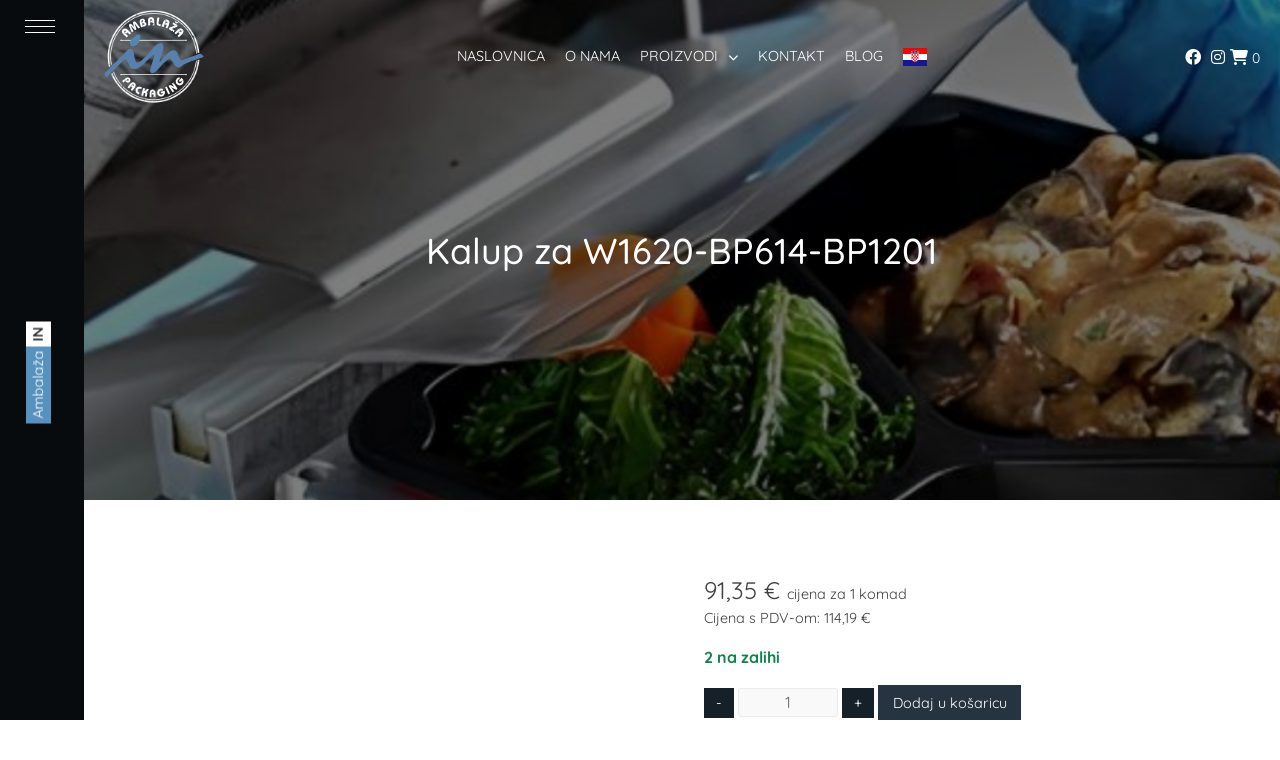

--- FILE ---
content_type: text/html; charset=UTF-8
request_url: https://www.ambalazain.com/proizvod/kalup-za-w1620-bp614-bp1201/
body_size: 13018
content:
<!doctype html>
<html lang="hr">
<head>
<!-- Google Tag Manager -->
<script type="text/plain" data-cookiecategory="analytics">
(function(w, d, s, l, i) {
w[l] = w[l] || [];
w[l].push({
'gtm.start': new Date().getTime(),
event: 'gtm.js'
});
var f = d.getElementsByTagName(s)[0],
j = d.createElement(s),
dl = l != 'dataLayer' ? '&l=' + l : '';
j.async = true;
j.src =
'https://www.googletagmanager.com/gtm.js?id=' + i + dl;
f.parentNode.insertBefore(j, f);
})(window, document, 'script', 'dataLayer', 'GTM-TC56TXV');
</script>
<!-- End Google Tag Manager -->
<meta charset="UTF-8">
<meta name="viewport" content="width=device-width, initial-scale=1">
<link rel="profile" href="https://gmpg.org/xfn/11">
<link rel="apple-touch-icon" sizes="180x180" href="https://www.ambalazain.com/wp-content/themes/ambalazain/images/favicon/apple-touch-icon.png">
<link rel="icon" type="image/png" sizes="32x32" href="https://www.ambalazain.com/wp-content/themes/ambalazain/images/favicon/favicon-32x32.png">
<link rel="icon" type="image/png" sizes="16x16" href="https://www.ambalazain.com/wp-content/themes/ambalazain/images/favicon/favicon-16x16.png">
<link rel="manifest" href="https://www.ambalazain.com/wp-content/themes/ambalazain/images/favicon/site.webmanifest">
<link rel="mask-icon" href="https://www.ambalazain.com/wp-content/themes/ambalazain/images/favicon/safari-pinned-tab.svg" color="#5bbad5">
<meta name="msapplication-TileColor" content="#da532c">
<meta name="theme-color" content="#ffffff">
<meta name='robots' content='index, follow, max-image-preview:large, max-snippet:-1, max-video-preview:-1' />
<style>img:is([sizes="auto" i], [sizes^="auto," i]) { contain-intrinsic-size: 3000px 1500px }</style>
<!-- This site is optimized with the Yoast SEO plugin v26.3 - https://yoast.com/wordpress/plugins/seo/ -->
<title>Kalup za W1620-BP614-BP1201 - Ambalaža IN</title>
<link rel="canonical" href="https://www.ambalazain.com/proizvod/kalup-za-w1620-bp614-bp1201/" />
<meta property="og:locale" content="hr_HR" />
<meta property="og:type" content="article" />
<meta property="og:title" content="Kalup za W1620-BP614-BP1201 - Ambalaža IN" />
<meta property="og:url" content="https://www.ambalazain.com/proizvod/kalup-za-w1620-bp614-bp1201/" />
<meta property="og:site_name" content="Ambalaža IN" />
<meta property="article:modified_time" content="2026-01-26T13:31:28+00:00" />
<meta property="og:image" content="https://www.ambalazain.com/wp-content/uploads/2023/05/manupack-jednodijelni-kalup.jpg" />
<meta property="og:image:width" content="1500" />
<meta property="og:image:height" content="1130" />
<meta property="og:image:type" content="image/jpeg" />
<meta name="twitter:card" content="summary_large_image" />
<script type="application/ld+json" class="yoast-schema-graph">{"@context":"https://schema.org","@graph":[{"@type":"WebPage","@id":"https://www.ambalazain.com/proizvod/kalup-za-w1620-bp614-bp1201/","url":"https://www.ambalazain.com/proizvod/kalup-za-w1620-bp614-bp1201/","name":"Kalup za W1620-BP614-BP1201 - Ambalaža IN","isPartOf":{"@id":"https://www.ambalazain.com/#website"},"primaryImageOfPage":{"@id":"https://www.ambalazain.com/proizvod/kalup-za-w1620-bp614-bp1201/#primaryimage"},"image":{"@id":"https://www.ambalazain.com/proizvod/kalup-za-w1620-bp614-bp1201/#primaryimage"},"thumbnailUrl":"https://www.ambalazain.com/wp-content/uploads/2023/05/manupack-jednodijelni-kalup.jpg","datePublished":"2023-05-11T06:10:22+00:00","dateModified":"2026-01-26T13:31:28+00:00","breadcrumb":{"@id":"https://www.ambalazain.com/proizvod/kalup-za-w1620-bp614-bp1201/#breadcrumb"},"inLanguage":"hr","potentialAction":[{"@type":"ReadAction","target":["https://www.ambalazain.com/proizvod/kalup-za-w1620-bp614-bp1201/"]}]},{"@type":"ImageObject","inLanguage":"hr","@id":"https://www.ambalazain.com/proizvod/kalup-za-w1620-bp614-bp1201/#primaryimage","url":"https://www.ambalazain.com/wp-content/uploads/2023/05/manupack-jednodijelni-kalup.jpg","contentUrl":"https://www.ambalazain.com/wp-content/uploads/2023/05/manupack-jednodijelni-kalup.jpg","width":1500,"height":1130},{"@type":"BreadcrumbList","@id":"https://www.ambalazain.com/proizvod/kalup-za-w1620-bp614-bp1201/#breadcrumb","itemListElement":[{"@type":"ListItem","position":1,"name":"Početna stranica","item":"https://www.ambalazain.com/"},{"@type":"ListItem","position":2,"name":"Trgovina","item":"https://www.ambalazain.com/trgovina/"},{"@type":"ListItem","position":3,"name":"Kalup za W1620-BP614-BP1201"}]},{"@type":"WebSite","@id":"https://www.ambalazain.com/#website","url":"https://www.ambalazain.com/","name":"Ambalaža IN","description":"ambalaža za hranu za dostavu i catering","potentialAction":[{"@type":"SearchAction","target":{"@type":"EntryPoint","urlTemplate":"https://www.ambalazain.com/?s={search_term_string}"},"query-input":{"@type":"PropertyValueSpecification","valueRequired":true,"valueName":"search_term_string"}}],"inLanguage":"hr"}]}</script>
<!-- / Yoast SEO plugin. -->
<link rel='dns-prefetch' href='//cdnjs.cloudflare.com' />
<link rel="alternate" type="application/rss+xml" title="Ambalaža IN &raquo; Kanal" href="https://www.ambalazain.com/feed/" />
<link rel="alternate" type="application/rss+xml" title="Ambalaža IN &raquo; Kanal komentara" href="https://www.ambalazain.com/comments/feed/" />
<style id='woocommerce-inline-inline-css'>
.woocommerce form .form-row .required { visibility: visible; }
</style>
<!-- <link rel='stylesheet' id='brands-styles-css' href='https://www.ambalazain.com/wp-content/plugins/woocommerce/assets/css/brands.css' media='all' /> -->
<link rel="stylesheet" type="text/css" href="//www.ambalazain.com/wp-content/cache/wpfc-minified/kacxwa5w/adsur.css" media="all"/>
<link rel='stylesheet' id='bootstrap-css' href='//cdnjs.cloudflare.com/ajax/libs/bootstrap/5.2.3/css/bootstrap.min.css' media='all' />
<!-- <link rel='stylesheet' id='fontawesome-css' href='https://www.ambalazain.com/wp-content/themes/ambalazain/css/lib/fontawesome/all.min.css' media='all' /> -->
<!-- <link rel='stylesheet' id='cookie-consent-css' href='https://www.ambalazain.com/wp-content/themes/ambalazain/css/lib/cookieconsent.css' media='all' /> -->
<!-- <link rel='stylesheet' id='slick-css' href='https://www.ambalazain.com/wp-content/themes/ambalazain/css/lib/slick.css' media='all' /> -->
<!-- <link rel='stylesheet' id='slick-theme-css' href='https://www.ambalazain.com/wp-content/themes/ambalazain/css/lib/slick-theme.css' media='all' /> -->
<!-- <link rel='stylesheet' id='photobox-css' href='https://www.ambalazain.com/wp-content/themes/ambalazain/css/lib/photobox.css' media='all' /> -->
<!-- <link rel='stylesheet' id='ambalazain-style-css' href='https://www.ambalazain.com/wp-content/themes/ambalazain/style.css' media='all' /> -->
<!-- <link rel='stylesheet' id='ambalazain-woocommerce-style-css' href='https://www.ambalazain.com/wp-content/themes/ambalazain/woocommerce.css' media='all' /> -->
<link rel="stylesheet" type="text/css" href="//www.ambalazain.com/wp-content/cache/wpfc-minified/e5xvclpc/adsur.css" media="all"/>
<style id='ambalazain-woocommerce-style-inline-css'>
@font-face {
font-family: "star";
src: url("https://www.ambalazain.com/wp-content/plugins/woocommerce/assets/fonts/star.eot");
src: url("https://www.ambalazain.com/wp-content/plugins/woocommerce/assets/fonts/star.eot?#iefix") format("embedded-opentype"),
url("https://www.ambalazain.com/wp-content/plugins/woocommerce/assets/fonts/star.woff") format("woff"),
url("https://www.ambalazain.com/wp-content/plugins/woocommerce/assets/fonts/star.ttf") format("truetype"),
url("https://www.ambalazain.com/wp-content/plugins/woocommerce/assets/fonts/star.svg#star") format("svg");
font-weight: normal;
font-style: normal;
}
</style>
<!-- <link rel='stylesheet' id='ambalazain-woocommerce-icons-css' href='https://www.ambalazain.com/wp-content/themes/ambalazain/css/lib/woocommerce-icons.css' media='all' /> -->
<!-- <link rel='stylesheet' id='newsletter-css' href='https://www.ambalazain.com/wp-content/plugins/newsletter/style.css' media='all' /> -->
<link rel="stylesheet" type="text/css" href="//www.ambalazain.com/wp-content/cache/wpfc-minified/mn7mnnf0/adsur.css" media="all"/>
<script src='//www.ambalazain.com/wp-content/cache/wpfc-minified/6z9sfur9/adsur.js' type="text/javascript"></script>
<!-- <script src="https://www.ambalazain.com/wp-includes/js/jquery/jquery.min.js" id="jquery-core-js"></script> -->
<!-- <script src="https://www.ambalazain.com/wp-includes/js/jquery/jquery-migrate.min.js" id="jquery-migrate-js"></script> -->
<!-- <script src="https://www.ambalazain.com/wp-content/plugins/woocommerce/assets/js/jquery-blockui/jquery.blockUI.min.js" id="wc-jquery-blockui-js" defer data-wp-strategy="defer"></script> -->
<script id="wc-add-to-cart-js-extra">
var wc_add_to_cart_params = {"ajax_url":"\/wp-admin\/admin-ajax.php","wc_ajax_url":"\/?wc-ajax=%%endpoint%%","i18n_view_cart":"Vidi ko\u0161aricu","cart_url":"https:\/\/www.ambalazain.com\/kosarica\/","is_cart":"","cart_redirect_after_add":"no"};
</script>
<script src='//www.ambalazain.com/wp-content/cache/wpfc-minified/d493g9oj/adt5z.js' type="text/javascript"></script>
<!-- <script src="https://www.ambalazain.com/wp-content/plugins/woocommerce/assets/js/frontend/add-to-cart.min.js" id="wc-add-to-cart-js" defer data-wp-strategy="defer"></script> -->
<!-- <script src="https://www.ambalazain.com/wp-content/plugins/woocommerce/assets/js/flexslider/jquery.flexslider.min.js" id="wc-flexslider-js" defer data-wp-strategy="defer"></script> -->
<script id="wc-single-product-js-extra">
var wc_single_product_params = {"i18n_required_rating_text":"Molimo odaberite svoju ocjenu","i18n_rating_options":["1 od 5 zvjezdica","2 od 5 zvjezdica","3 od 5 zvjezdica","4 od 5 zvjezdica","5 od 5 zvjezdica"],"i18n_product_gallery_trigger_text":"Prikaz galerije slika preko cijelog zaslona","review_rating_required":"no","flexslider":{"rtl":false,"animation":"slide","smoothHeight":true,"directionNav":false,"controlNav":"thumbnails","slideshow":false,"animationSpeed":500,"animationLoop":false,"allowOneSlide":false},"zoom_enabled":"","zoom_options":[],"photoswipe_enabled":"","photoswipe_options":{"shareEl":false,"closeOnScroll":false,"history":false,"hideAnimationDuration":0,"showAnimationDuration":0},"flexslider_enabled":"1"};
</script>
<script src='//www.ambalazain.com/wp-content/cache/wpfc-minified/druwpo4m/adt5z.js' type="text/javascript"></script>
<!-- <script src="https://www.ambalazain.com/wp-content/plugins/woocommerce/assets/js/frontend/single-product.min.js" id="wc-single-product-js" defer data-wp-strategy="defer"></script> -->
<!-- <script src="https://www.ambalazain.com/wp-content/plugins/woocommerce/assets/js/js-cookie/js.cookie.min.js" id="wc-js-cookie-js" defer data-wp-strategy="defer"></script> -->
<script id="woocommerce-js-extra">
var woocommerce_params = {"ajax_url":"\/wp-admin\/admin-ajax.php","wc_ajax_url":"\/?wc-ajax=%%endpoint%%","i18n_password_show":"Prika\u017ei lozinku","i18n_password_hide":"Sakrij lozinku"};
</script>
<script src='//www.ambalazain.com/wp-content/cache/wpfc-minified/87cfm514/adsur.js' type="text/javascript"></script>
<!-- <script src="https://www.ambalazain.com/wp-content/plugins/woocommerce/assets/js/frontend/woocommerce.min.js" id="woocommerce-js" defer data-wp-strategy="defer"></script> -->
<link rel="https://api.w.org/" href="https://www.ambalazain.com/wp-json/" /><link rel="alternate" title="JSON" type="application/json" href="https://www.ambalazain.com/wp-json/wp/v2/product/288" /><link rel="EditURI" type="application/rsd+xml" title="RSD" href="https://www.ambalazain.com/xmlrpc.php?rsd" />
<link rel='shortlink' href='https://www.ambalazain.com/?p=288' />
<link rel="alternate" title="oEmbed (JSON)" type="application/json+oembed" href="https://www.ambalazain.com/wp-json/oembed/1.0/embed?url=https%3A%2F%2Fwww.ambalazain.com%2Fproizvod%2Fkalup-za-w1620-bp614-bp1201%2F" />
<link rel="alternate" title="oEmbed (XML)" type="text/xml+oembed" href="https://www.ambalazain.com/wp-json/oembed/1.0/embed?url=https%3A%2F%2Fwww.ambalazain.com%2Fproizvod%2Fkalup-za-w1620-bp614-bp1201%2F&#038;format=xml" />
<noscript><style>.woocommerce-product-gallery{ opacity: 1 !important; }</style></noscript>
</head>
<body class="wp-singular product-template-default single single-product postid-288 wp-theme-ambalazain theme-ambalazain woocommerce woocommerce-page woocommerce-no-js no-sidebar">
<!-- Google Tag Manager (noscript) -->
<noscript><iframe src="https://www.googletagmanager.com/ns.html?id=GTM-TC56TXV" height="0" width="0" style="display:none;visibility:hidden"></iframe></noscript>
<!-- End Google Tag Manager (noscript) -->
<noscript>
<style>
#page {
display: none;
}
.noscript-message {
position: fixed;
width: 100%;
height: 100%;
display: flex;
justify-content: center;
align-items: center;
background: #333;
}
.noscript-message span {
color: #fff;
text-align: center;
font-size: 20px;
font-weight: bold;
line-height: 2;
}
</style>
<div class="noscript-message">
<span>Ova stranica zahtijeva javascript.<br>Uključite javascript! </span>
</div>
</noscript>
<div id="loader-wrapper">
<div class="loader-section section-left"></div>
<div class="loader-section section-right"></div>
<div id="loader"></div>
</div>
<div id="page" class="site">
<a class="skip-link screen-reader-text" href="#primary">Skoči na sadržaj</a>
<div id="off-area" class="vertical-area">
<div class="off-icon">
<div class="line1"></div>
<div class="line2"></div>
<div class="line3"></div>
</div>
<div class="vertical-area-content">
<div class="ain-text-logo-vertical-area">
Ambalaža <span>IN</span>
</div>
<section id="text-2" class="widget widget_text"><h2 class="widget-title">O nama</h2>			<div class="textwidget"><p>AMBALAŽA IN, kao obiteljska firma, osnovana je koncem 2010. g. Od skromnog početka, danas smo postali jedna od vodećih i prepoznatljivih firmi koja se bavi prodajom ambalaže za catering, slastičarne, fast foodove&#8230;</p>
<p><a class="btn btn-secondary" href="https://www.ambalazain.com/o-nama/">više »</a></p>
</div>
</section><section id="text-3" class="widget widget_text"><h2 class="widget-title">Kupnja proizvoda</h2>			<div class="textwidget"><p>Kupnju možete izvršiti putem web shopa, telefonom, emailom ili izravno u našoj poslovnici na adresi <a href="https://www.google.com/maps/place/Ambala%C5%BEa+IN+-+ambala%C5%BEa+za+dostavu+hrane+i+catering/@45.7521846,16.0591361,17z/data=!3m1!4b1!4m6!3m5!1s0x4765d584344e83af:0x6a2c6fa7967d6722!8m2!3d45.7521846!4d16.0591361!16s%2Fg%2F11h1r6knkk?entry=ttu" target="_blank" rel="noopener">Stjepana Radića 50, 10410 MIČEVEC</a>.</p>
<p>Plaćanje putem gotovine, internet bankarstvom ili kartičnim plaćanjem (VISA, Diners, Maestro, MasterCard).</p>
<p>&nbsp;</p>
</div>
</section>	</div>
<div class="ain-text-logo-vertical">
Ambalaža <span>IN</span>
</div>
</div>
<div class="cart-widget-side">
<div class="wcs-heading">
<span class="title">
Košarica				</span>
<span class="cws-close">
<a id="cws-close" href="#" class="fa-solid fa-x"></a>
</span>
</div>
<div class="widget woocommerce widget_shopping_cart"><div class="widget_shopping_cart_content"></div></div>		</div>
<div class="cws-overlay"></div>
<header id="masthead" class="site-header fullwidth">
<div class="header-image-wrap">
<div id="header-image"  style="background-image: url(https://www.ambalazain.com/wp-content/uploads/2023/10/sealing-machine.jpg)">
<div class="header-image-overlay"></div>
</div>
</div>
<div class="site-header-inner">
<div class="site-branding">
<div class="logo">
<a href="https://www.ambalazain.com/">
<img src="https://www.ambalazain.com/wp-content/themes/ambalazain/images/logo-100-white.png" alt="Ambalaža IN">
</a>
</div>
</div><!-- .site-branding -->
<nav id="site-navigation" class="main-navigation">
<span id="responsive-nav" class="menu-toggle" aria-controls="primary-menu" aria-expanded="false">
<span class="rn-icon">
<span class="rn-icon-bar bar-1"></span>
<span class="rn-icon-bar bar-2"></span>
<span class="rn-icon-bar bar-3"></span>
</span>
</span>
<div class="main-menu-container"><ul id="primary-menu" class="menu nav-menu"><li id="menu-item-61" class="menu-item menu-item-type-custom menu-item-object-custom menu-item-home current-product-parent menu-item-61"><a href="https://www.ambalazain.com/">Naslovnica</a></li>
<li id="menu-item-1235" class="menu-item menu-item-type-post_type menu-item-object-page menu-item-1235"><a href="https://www.ambalazain.com/o-nama/">O nama</a></li>
<li id="menu-item-77" class="menu-item menu-item-type-custom menu-item-object-custom menu-item-has-children menu-item-77"><a href="#">Proizvodi<span class="menu-opener down"><i class="fa fa-chevron-down"></i></span></a>
<ul class="sub-menu">
<li id="menu-item-78" class="menu-item menu-item-type-taxonomy menu-item-object-product_cat menu-item-has-children menu-item-78"><a href="https://www.ambalazain.com/kategorija-proizvoda/xps-stiroporne-posude-za-hranu/">XPS stiroporne posude za hranu<span class="menu-opener right"><i class="fa fa-chevron-right"></i></span></a>
<ul class="sub-menu">
<li id="menu-item-80" class="menu-item menu-item-type-taxonomy menu-item-object-product_cat menu-item-80"><a href="https://www.ambalazain.com/kategorija-proizvoda/xps-stiroporne-posude-za-hranu/xps-standard/">XPS STANDARD</a></li>
<li id="menu-item-79" class="menu-item menu-item-type-taxonomy menu-item-object-product_cat menu-item-79"><a href="https://www.ambalazain.com/kategorija-proizvoda/xps-stiroporne-posude-za-hranu/xps/">XPS +</a></li>
<li id="menu-item-1629" class="menu-item menu-item-type-taxonomy menu-item-object-product_cat menu-item-1629"><a href="https://www.ambalazain.com/kategorija-proizvoda/xps-stiroporne-posude-za-hranu/termo-kadice-za-sladoled/">Termo kadice za sladoled</a></li>
</ul>
</li>
<li id="menu-item-81" class="menu-item menu-item-type-taxonomy menu-item-object-product_cat menu-item-has-children menu-item-81"><a href="https://www.ambalazain.com/kategorija-proizvoda/aluminijske-posude-za-hranu/">Aluminijske posude za hranu<span class="menu-opener right"><i class="fa fa-chevron-right"></i></span></a>
<ul class="sub-menu">
<li id="menu-item-631" class="menu-item menu-item-type-taxonomy menu-item-object-product_cat menu-item-631"><a href="https://www.ambalazain.com/kategorija-proizvoda/aluminijske-posude-za-hranu/aluminijske-posude/">Aluminijske posude</a></li>
<li id="menu-item-632" class="menu-item menu-item-type-taxonomy menu-item-object-product_cat menu-item-632"><a href="https://www.ambalazain.com/kategorija-proizvoda/aluminijske-posude-za-hranu/aluminijski-poklopci/">Aluminijski poklopci</a></li>
</ul>
</li>
<li id="menu-item-82" class="menu-item menu-item-type-taxonomy menu-item-object-product_cat menu-item-has-children menu-item-82"><a href="https://www.ambalazain.com/kategorija-proizvoda/kutije-za-kolace-i-torte/">Kutije za kolače i torte<span class="menu-opener right"><i class="fa fa-chevron-right"></i></span></a>
<ul class="sub-menu">
<li id="menu-item-83" class="menu-item menu-item-type-taxonomy menu-item-object-product_cat menu-item-83"><a href="https://www.ambalazain.com/kategorija-proizvoda/kutije-za-kolace-i-torte/papirnate-kutije-za-kolace-i-torte/">Papirnate kutije za kolače i torte</a></li>
<li id="menu-item-84" class="menu-item menu-item-type-taxonomy menu-item-object-product_cat menu-item-has-children menu-item-84"><a href="https://www.ambalazain.com/kategorija-proizvoda/kutije-za-kolace-i-torte/plasticne-kutije-za-kolace-i-torte/">Plastične kutije za kolače i torte<span class="menu-opener right"><i class="fa fa-chevron-right"></i></span></a>
<ul class="sub-menu">
<li id="menu-item-681" class="menu-item menu-item-type-taxonomy menu-item-object-product_cat menu-item-681"><a href="https://www.ambalazain.com/kategorija-proizvoda/kutije-za-kolace-i-torte/plasticne-kutije-za-kolace-i-torte/plasticne-posude-za-jedan-kolac/">Plastične posude za jedan kolač</a></li>
<li id="menu-item-692" class="menu-item menu-item-type-taxonomy menu-item-object-product_cat menu-item-692"><a href="https://www.ambalazain.com/kategorija-proizvoda/kutije-za-kolace-i-torte/plasticne-kutije-za-kolace-i-torte/plasticne-posude-za-dva-kolaca/">Plastične posude za dva kolača</a></li>
<li id="menu-item-691" class="menu-item menu-item-type-taxonomy menu-item-object-product_cat menu-item-691"><a href="https://www.ambalazain.com/kategorija-proizvoda/kutije-za-kolace-i-torte/plasticne-kutije-za-kolace-i-torte/plasticne-posude-za-cetiri-kolaca/">Plastične posude za četiri kolača</a></li>
<li id="menu-item-690" class="menu-item menu-item-type-taxonomy menu-item-object-product_cat menu-item-690"><a href="https://www.ambalazain.com/kategorija-proizvoda/kutije-za-kolace-i-torte/plasticne-kutije-za-kolace-i-torte/plasticne-posude-za-6-8-kolaca-1kg/">Plastične posude za 6-8 kolača (1kg)</a></li>
<li id="menu-item-694" class="menu-item menu-item-type-taxonomy menu-item-object-product_cat menu-item-694"><a href="https://www.ambalazain.com/kategorija-proizvoda/kutije-za-kolace-i-torte/plasticne-kutije-za-kolace-i-torte/plasticne-posude-za-suhe-kolace/">Plastične posude za suhe kolače</a></li>
<li id="menu-item-695" class="menu-item menu-item-type-taxonomy menu-item-object-product_cat menu-item-695"><a href="https://www.ambalazain.com/kategorija-proizvoda/kutije-za-kolace-i-torte/plasticne-kutije-za-kolace-i-torte/plasticne-posude-za-torte/">Plastične posude za torte</a></li>
<li id="menu-item-696" class="menu-item menu-item-type-taxonomy menu-item-object-product_cat menu-item-696"><a href="https://www.ambalazain.com/kategorija-proizvoda/kutije-za-kolace-i-torte/plasticne-kutije-za-kolace-i-torte/plasticne-pravokutne-posude-za-kolace/">Plastične pravokutne posude za kolače</a></li>
</ul>
</li>
</ul>
</li>
<li id="menu-item-86" class="menu-item menu-item-type-taxonomy menu-item-object-product_cat menu-item-86"><a href="https://www.ambalazain.com/kategorija-proizvoda/pp-plasticna-ambalaza-za-toplu-hranu/">PP plastična ambalaža za toplu hranu</a></li>
<li id="menu-item-85" class="menu-item menu-item-type-taxonomy menu-item-object-product_cat menu-item-85"><a href="https://www.ambalazain.com/kategorija-proizvoda/pet-plasticna-ambalaza/">PET plastična ambalaža</a></li>
<li id="menu-item-87" class="menu-item menu-item-type-taxonomy menu-item-object-product_cat menu-item-has-children menu-item-87"><a href="https://www.ambalazain.com/kategorija-proizvoda/papirnata-ambalaza/">Papirnata ambalaža<span class="menu-opener right"><i class="fa fa-chevron-right"></i></span></a>
<ul class="sub-menu">
<li id="menu-item-88" class="menu-item menu-item-type-taxonomy menu-item-object-product_cat menu-item-88"><a href="https://www.ambalazain.com/kategorija-proizvoda/papirnata-ambalaza/papirnata-ambalaza-za-fast-food/">Papirnata ambalaža za FAST FOOD</a></li>
<li id="menu-item-90" class="menu-item menu-item-type-taxonomy menu-item-object-product_cat menu-item-90"><a href="https://www.ambalazain.com/kategorija-proizvoda/papirnata-ambalaza/papirnate-posude-za-juhe-salate-i-sladoled/">Papirnate posude za juhe, salate i sladoled</a></li>
<li id="menu-item-89" class="menu-item menu-item-type-taxonomy menu-item-object-product_cat menu-item-89"><a href="https://www.ambalazain.com/kategorija-proizvoda/papirnata-ambalaza/papirnate-posude-sa-ventilirajucim-poklopcem/">Papirnate posude sa ventilirajućim poklopcem</a></li>
<li id="menu-item-92" class="menu-item menu-item-type-taxonomy menu-item-object-product_cat menu-item-92"><a href="https://www.ambalazain.com/kategorija-proizvoda/papirnata-ambalaza/snack-range-inovativne-vrecice-za-fast-food/">SNACK RANGE – inovativne vrećice za fast food</a></li>
<li id="menu-item-91" class="menu-item menu-item-type-taxonomy menu-item-object-product_cat menu-item-91"><a href="https://www.ambalazain.com/kategorija-proizvoda/papirnata-ambalaza/papirnate-vrecice-i-papirnati-skarnicli/">Papirnate vrećice i papirnati škarnicli</a></li>
</ul>
</li>
<li id="menu-item-94" class="menu-item menu-item-type-taxonomy menu-item-object-product_cat menu-item-has-children menu-item-94"><a href="https://www.ambalazain.com/kategorija-proizvoda/papirnate-i-plasticne-case-za-napitke/">Papirnate i plastične čaše za napitke<span class="menu-opener right"><i class="fa fa-chevron-right"></i></span></a>
<ul class="sub-menu">
<li id="menu-item-98" class="menu-item menu-item-type-taxonomy menu-item-object-product_cat menu-item-98"><a href="https://www.ambalazain.com/kategorija-proizvoda/papirnate-i-plasticne-case-za-napitke/papirnate-case-za-napitke/">Papirnate čaše za napitke</a></li>
<li id="menu-item-96" class="menu-item menu-item-type-taxonomy menu-item-object-product_cat menu-item-96"><a href="https://www.ambalazain.com/kategorija-proizvoda/papirnate-i-plasticne-case-za-napitke/coffee-to-go/">COFFEE TO GO</a></li>
<li id="menu-item-99" class="menu-item menu-item-type-taxonomy menu-item-object-product_cat menu-item-99"><a href="https://www.ambalazain.com/kategorija-proizvoda/papirnate-i-plasticne-case-za-napitke/plasticne-case-za-napitke/">Plastične čaše za napitke</a></li>
<li id="menu-item-95" class="menu-item menu-item-type-taxonomy menu-item-object-product_cat menu-item-95"><a href="https://www.ambalazain.com/kategorija-proizvoda/papirnate-i-plasticne-case-za-napitke/case-od-tvrde-plastike/">Čaše od tvrde plastike</a></li>
<li id="menu-item-97" class="menu-item menu-item-type-taxonomy menu-item-object-product_cat menu-item-97"><a href="https://www.ambalazain.com/kategorija-proizvoda/papirnate-i-plasticne-case-za-napitke/drzaci-casa-i-bocica/">Držači čaša i bočica</a></li>
</ul>
</li>
<li id="menu-item-93" class="menu-item menu-item-type-taxonomy menu-item-object-product_cat menu-item-93"><a href="https://www.ambalazain.com/kategorija-proizvoda/plasticne-boce-za-sokove/">Plastične boce za sokove</a></li>
<li id="menu-item-100" class="menu-item menu-item-type-taxonomy menu-item-object-product_cat menu-item-has-children menu-item-100"><a href="https://www.ambalazain.com/kategorija-proizvoda/termo-kutije/">Termo kutije<span class="menu-opener right"><i class="fa fa-chevron-right"></i></span></a>
<ul class="sub-menu">
<li id="menu-item-103" class="menu-item menu-item-type-taxonomy menu-item-object-product_cat menu-item-has-children menu-item-103"><a href="https://www.ambalazain.com/kategorija-proizvoda/termo-kutije/thermo-future-box/">Thermo Future Box<span class="menu-opener right"><i class="fa fa-chevron-right"></i></span></a>
<ul class="sub-menu">
<li id="menu-item-104" class="menu-item menu-item-type-taxonomy menu-item-object-product_cat menu-item-104"><a href="https://www.ambalazain.com/kategorija-proizvoda/termo-kutije/thermo-future-box/allround-termo-kutije/">Allround termo kutije</a></li>
<li id="menu-item-105" class="menu-item menu-item-type-taxonomy menu-item-object-product_cat menu-item-105"><a href="https://www.ambalazain.com/kategorija-proizvoda/termo-kutije/thermo-future-box/gastronorm-termo-kutije/">Gastronorm termo kutije</a></li>
<li id="menu-item-106" class="menu-item menu-item-type-taxonomy menu-item-object-product_cat menu-item-106"><a href="https://www.ambalazain.com/kategorija-proizvoda/termo-kutije/thermo-future-box/pizza-box/">PIZZA box</a></li>
<li id="menu-item-107" class="menu-item menu-item-type-taxonomy menu-item-object-product_cat menu-item-107"><a href="https://www.ambalazain.com/kategorija-proizvoda/termo-kutije/thermo-future-box/shopping-box/">Shopping box</a></li>
<li id="menu-item-108" class="menu-item menu-item-type-taxonomy menu-item-object-product_cat menu-item-108"><a href="https://www.ambalazain.com/kategorija-proizvoda/termo-kutije/thermo-future-box/termo-kutije-za-sladoled-i-torte/">Termo kutije za sladoled i torte</a></li>
</ul>
</li>
<li id="menu-item-101" class="menu-item menu-item-type-taxonomy menu-item-object-product_cat menu-item-101"><a href="https://www.ambalazain.com/kategorija-proizvoda/termo-kutije/kangabox-termo-kutije/">KÄNGABOX® – termo kutije</a></li>
<li id="menu-item-102" class="menu-item menu-item-type-taxonomy menu-item-object-product_cat menu-item-102"><a href="https://www.ambalazain.com/kategorija-proizvoda/termo-kutije/prijenosne-termo-torbe-i-ruksaci/">Prijenosne termo torbe i ruksaci</a></li>
</ul>
</li>
<li id="menu-item-111" class="menu-item menu-item-type-taxonomy menu-item-object-product_cat menu-item-111"><a href="https://www.ambalazain.com/kategorija-proizvoda/posude-za-umak/">Posude za umak</a></li>
<li id="menu-item-112" class="menu-item menu-item-type-taxonomy menu-item-object-product_cat menu-item-112"><a href="https://www.ambalazain.com/kategorija-proizvoda/prehrambena-folija-za-zamatanje/">Prehrambena folija za zamatanje</a></li>
<li id="menu-item-109" class="menu-item menu-item-type-taxonomy menu-item-object-product_cat menu-item-109"><a href="https://www.ambalazain.com/kategorija-proizvoda/finger-food/">Finger food</a></li>
<li id="menu-item-114" class="menu-item menu-item-type-taxonomy menu-item-object-product_cat menu-item-114"><a href="https://www.ambalazain.com/kategorija-proizvoda/sushi-ambalaza/">SUSHI ambalaža</a></li>
<li id="menu-item-113" class="menu-item menu-item-type-taxonomy menu-item-object-product_cat menu-item-113"><a href="https://www.ambalazain.com/kategorija-proizvoda/pribor-za-jelo/">Pribor za jelo</a></li>
<li id="menu-item-115" class="menu-item menu-item-type-taxonomy menu-item-object-product_cat menu-item-has-children menu-item-115"><a href="https://www.ambalazain.com/kategorija-proizvoda/biorazgradiva-ambalaza/">Biorazgradiva ambalaža<span class="menu-opener right"><i class="fa fa-chevron-right"></i></span></a>
<ul class="sub-menu">
<li id="menu-item-118" class="menu-item menu-item-type-taxonomy menu-item-object-product_cat menu-item-118"><a href="https://www.ambalazain.com/kategorija-proizvoda/biorazgradiva-ambalaza/posude-od-secerne-trske/">Posude od šećerne trske</a></li>
<li id="menu-item-117" class="menu-item menu-item-type-taxonomy menu-item-object-product_cat menu-item-117"><a href="https://www.ambalazain.com/kategorija-proizvoda/biorazgradiva-ambalaza/pla-kompostabilne-vrecice/">PLA kompostabilne vrećice</a></li>
<li id="menu-item-1301" class="menu-item menu-item-type-taxonomy menu-item-object-product_cat menu-item-1301"><a href="https://www.ambalazain.com/kategorija-proizvoda/biorazgradiva-ambalaza/papirnati-pribor-za-jelo/">Papirnati pribor za jelo</a></li>
<li id="menu-item-116" class="menu-item menu-item-type-taxonomy menu-item-object-product_cat menu-item-116"><a href="https://www.ambalazain.com/kategorija-proizvoda/biorazgradiva-ambalaza/drveni-pribor-za-jelo/">Drveni pribor za jelo</a></li>
</ul>
</li>
<li id="menu-item-119" class="menu-item menu-item-type-taxonomy menu-item-object-product_cat current-product-ancestor current-menu-parent current-product-parent menu-item-has-children menu-item-119"><a href="https://www.ambalazain.com/kategorija-proizvoda/strojno-pakiranje-hrane/">Strojno pakiranje hrane<span class="menu-opener right"><i class="fa fa-chevron-right"></i></span></a>
<ul class="sub-menu">
<li id="menu-item-120" class="menu-item menu-item-type-taxonomy menu-item-object-product_cat menu-item-has-children menu-item-120"><a href="https://www.ambalazain.com/kategorija-proizvoda/strojno-pakiranje-hrane/papirnate-posude-za-strojno-pakiranje/">Papirnate posude za strojno pakiranje<span class="menu-opener right"><i class="fa fa-chevron-right"></i></span></a>
<ul class="sub-menu">
<li id="menu-item-1150" class="menu-item menu-item-type-taxonomy menu-item-object-product_cat menu-item-1150"><a href="https://www.ambalazain.com/kategorija-proizvoda/strojno-pakiranje-hrane/papirnate-posude-za-strojno-pakiranje/tuktuk-posude/">TUKTUK posude</a></li>
<li id="menu-item-1151" class="menu-item menu-item-type-taxonomy menu-item-object-product_cat menu-item-1151"><a href="https://www.ambalazain.com/kategorija-proizvoda/strojno-pakiranje-hrane/papirnate-posude-za-strojno-pakiranje/slm/">SLM posude</a></li>
<li id="menu-item-1155" class="menu-item menu-item-type-taxonomy menu-item-object-product_cat menu-item-1155"><a href="https://www.ambalazain.com/kategorija-proizvoda/strojno-pakiranje-hrane/papirnate-posude-za-strojno-pakiranje/stroj-i-dodaci/">STROJ i dodaci</a></li>
</ul>
</li>
<li id="menu-item-121" class="menu-item menu-item-type-taxonomy menu-item-object-product_cat current-product-ancestor current-menu-parent current-product-parent menu-item-has-children menu-item-121"><a href="https://www.ambalazain.com/kategorija-proizvoda/strojno-pakiranje-hrane/plasticne-posude-i-kalupi-za-termicko-pakiranje-hrane/">Plastične posude i kalupi za termičko pakiranje hrane<span class="menu-opener right"><i class="fa fa-chevron-right"></i></span></a>
<ul class="sub-menu">
<li id="menu-item-1157" class="menu-item menu-item-type-taxonomy menu-item-object-product_cat menu-item-1157"><a href="https://www.ambalazain.com/kategorija-proizvoda/strojno-pakiranje-hrane/plasticne-posude-i-kalupi-za-termicko-pakiranje-hrane/plasticne-posude/">Plastične posude</a></li>
<li id="menu-item-1158" class="menu-item menu-item-type-taxonomy menu-item-object-product_cat current-product-ancestor current-menu-parent current-product-parent menu-item-1158"><a href="https://www.ambalazain.com/kategorija-proizvoda/strojno-pakiranje-hrane/plasticne-posude-i-kalupi-za-termicko-pakiranje-hrane/stroj-i-dodaci-plasticne-posude-i-kalupi-za-termicko-pakiranje-hrane/">STROJ i dodaci</a></li>
</ul>
</li>
<li id="menu-item-122" class="menu-item menu-item-type-taxonomy menu-item-object-product_cat current-product-ancestor current-menu-parent current-product-parent menu-item-has-children menu-item-122"><a href="https://www.ambalazain.com/kategorija-proizvoda/strojno-pakiranje-hrane/strojno-pakiranje-posuda-od-secerne-trske/">Strojno pakiranje posuda od šećerne trske<span class="menu-opener right"><i class="fa fa-chevron-right"></i></span></a>
<ul class="sub-menu">
<li id="menu-item-1162" class="menu-item menu-item-type-taxonomy menu-item-object-product_cat menu-item-1162"><a href="https://www.ambalazain.com/kategorija-proizvoda/strojno-pakiranje-hrane/strojno-pakiranje-posuda-od-secerne-trske/bagasse-posude/">Bagasse posude</a></li>
<li id="menu-item-1161" class="menu-item menu-item-type-taxonomy menu-item-object-product_cat current-product-ancestor current-menu-parent current-product-parent menu-item-1161"><a href="https://www.ambalazain.com/kategorija-proizvoda/strojno-pakiranje-hrane/strojno-pakiranje-posuda-od-secerne-trske/stroj-i-dodaci-strojno-pakiranje-posuda-od-secerne-trske/">STROJ i dodaci</a></li>
</ul>
</li>
</ul>
</li>
</ul>
</li>
<li id="menu-item-65" class="menu-item menu-item-type-post_type menu-item-object-page menu-item-65"><a href="https://www.ambalazain.com/kontakt/">Kontakt</a></li>
<li id="menu-item-1207" class="menu-item menu-item-type-post_type menu-item-object-page menu-item-1207"><a href="https://www.ambalazain.com/blog/">Blog</a></li>
<li class="menu-item menu-item-gtranslate menu-item-has-children notranslate"><a href="#" data-gt-lang="hr" class="gt-current-wrapper notranslate"><img src="https://www.ambalazain.com/wp-content/plugins/gtranslate/flags/svg/hr.svg" width="24" height="24" alt="hr" loading="lazy"></a><ul class="dropdown-menu sub-menu"><li class="menu-item menu-item-gtranslate-child"><a href="#" data-gt-lang="hr" class="gt-current-lang notranslate"><img src="https://www.ambalazain.com/wp-content/plugins/gtranslate/flags/svg/hr.svg" width="24" height="24" alt="hr" loading="lazy"></a></li><li class="menu-item menu-item-gtranslate-child"><a href="#" data-gt-lang="en" class="notranslate"><img src="https://www.ambalazain.com/wp-content/plugins/gtranslate/flags/svg/en.svg" width="24" height="24" alt="en" loading="lazy"></a></li></ul></li></ul></div>				</nav><!-- #site-navigation -->
<div class="icons">
<ul class="social-icons">
<li><a href="https://www.facebook.com/ambalazain/" aria-label="Facebook" target="_blank" rel="noopener noreferrer"><i class="fa-brands fa-facebook"></i></a></li>
<li><a href="https://www.instagram.com/in_ambalaza/" aria-label="Instagram" target="_blank" rel="noopener noreferrer"><i class="fa-brands fa-instagram"></i></a></li>
</ul>
<ul id="site-header-cart" class="site-header-cart">
<li id="mc-link" class="cart-item">
<a class="cart-contents" href="#" title="Pogledajte svoju košaricu">
<span class="fa-solid fa-cart-shopping"></span>
<span class="count">0</span>
</a>
</li>
</ul>
</div>
</div>
<div class="header-title-wrap"><h1 class="header-title">Kalup za W1620-BP614-BP1201</h1></div>
</header><!-- #masthead -->
<main id="primary" class="site-main">
<div class="container">
<div class="row">
<div class="col-12">
<div class="woocommerce-notices-wrapper"></div><div id="product-288" class="ain-single-product product type-product post-288 status-publish first instock product_cat-plasticne-posude-i-kalupi-za-termicko-pakiranje-hrane product_cat-stroj-i-dodaci-plasticne-posude-i-kalupi-za-termicko-pakiranje-hrane product_cat-stroj-i-dodaci-strojno-pakiranje-posuda-od-secerne-trske product_cat-strojno-pakiranje-hrane product_cat-strojno-pakiranje-posuda-od-secerne-trske has-post-thumbnail taxable shipping-taxable purchasable product-type-simple" data-single-product-id="288">
<div class="ain-images-meta-wrapper">
<div class="woocommerce-product-gallery woocommerce-product-gallery--with-images woocommerce-product-gallery--columns-4 images" data-columns="4" style="opacity: 0; transition: opacity .25s ease-in-out;">
<div class="woocommerce-product-gallery__wrapper">
<div data-thumb="https://www.ambalazain.com/wp-content/uploads/2023/05/manupack-jednodijelni-kalup-300x300.jpg" data-thumb-alt="Kalup za W1620-BP614-BP1201" data-thumb-srcset="https://www.ambalazain.com/wp-content/uploads/2023/05/manupack-jednodijelni-kalup-300x300.jpg 300w, https://www.ambalazain.com/wp-content/uploads/2023/05/manupack-jednodijelni-kalup-150x150.jpg 150w"  data-thumb-sizes="(max-width: 300px) 100vw, 300px" class="woocommerce-product-gallery__image"><a href="https://www.ambalazain.com/wp-content/uploads/2023/05/manupack-jednodijelni-kalup.jpg"><img width="630" height="475" src="https://www.ambalazain.com/wp-content/uploads/2023/05/manupack-jednodijelni-kalup-630x475.jpg" class="wp-post-image" alt="Kalup za W1620-BP614-BP1201" data-caption="" data-src="https://www.ambalazain.com/wp-content/uploads/2023/05/manupack-jednodijelni-kalup.jpg" data-large_image="https://www.ambalazain.com/wp-content/uploads/2023/05/manupack-jednodijelni-kalup.jpg" data-large_image_width="1500" data-large_image_height="1130" decoding="async" fetchpriority="high" srcset="https://www.ambalazain.com/wp-content/uploads/2023/05/manupack-jednodijelni-kalup-630x475.jpg 630w, https://www.ambalazain.com/wp-content/uploads/2023/05/manupack-jednodijelni-kalup-300x226.jpg 300w, https://www.ambalazain.com/wp-content/uploads/2023/05/manupack-jednodijelni-kalup-1024x771.jpg 1024w, https://www.ambalazain.com/wp-content/uploads/2023/05/manupack-jednodijelni-kalup-768x579.jpg 768w, https://www.ambalazain.com/wp-content/uploads/2023/05/manupack-jednodijelni-kalup.jpg 1500w" sizes="(max-width: 630px) 100vw, 630px" /></a></div>	</div>
</div>
<div class="summary entry-summary">
<p class="price" data-price="91.35" data-tax="0.25" data-quantity-min="1" data-product-type="simple" data-stock-quantity="2" data-backorders="no">
<span class="woocommerce-Price-amount amount"><bdi>91,35&nbsp;<span class="woocommerce-Price-currencySymbol">&euro;</span></bdi></span>			<span class="price-comment fs-09">cijena za 1 komad</span>
<span class="price-pdv d-block fs-09">Cijena s PDV-om: 114,19 &euro;</span>
</p><p class="stock in-stock">2 na zalihi</p>
<form class="cart" action="https://www.ambalazain.com/proizvod/kalup-za-w1620-bp614-bp1201/" method="post" enctype='multipart/form-data'>
<div class="quantity ain-quantity">
<button type="button" class="mp-btn minus">-</button>
<label class="screen-reader-text" for="quantity_6978eaaf594d2">Kalup za W1620-BP614-BP1201 količina</label>
<input
type="number"
id="quantity_6978eaaf594d2"
class="input-text qty text"
name="quantity"
value="1"
aria-label="Količina proizvoda"
min="1"
max="2"
step="1"
placeholder=""
inputmode="numeric"
autocomplete="off"
/>
<button type="button" class="mp-btn plus">+</button>
</div>
<button type="submit" name="add-to-cart" value="288" class="single_add_to_cart_button button alt">Dodaj u košaricu</button>
<div id="calc-amount" class="qty-calculations">
<div id="notax">
Ukupno: <span>91,35</span>
</div>
<div id="tax">
Ukupno sa porezom: <span>
114,19</span>
</div>
</div>
</form>
<div class="product_meta">
<span class="sku_wrapper">Šifra: <span class="sku">Kalup W1/620</span></span>
<span class="posted_in">Kategorije: <a href="https://www.ambalazain.com/kategorija-proizvoda/strojno-pakiranje-hrane/plasticne-posude-i-kalupi-za-termicko-pakiranje-hrane/" rel="tag">Plastične posude i kalupi za termičko pakiranje hrane</a>, <a href="https://www.ambalazain.com/kategorija-proizvoda/strojno-pakiranje-hrane/plasticne-posude-i-kalupi-za-termicko-pakiranje-hrane/stroj-i-dodaci-plasticne-posude-i-kalupi-za-termicko-pakiranje-hrane/" rel="tag">STROJ i dodaci</a>, <a href="https://www.ambalazain.com/kategorija-proizvoda/strojno-pakiranje-hrane/strojno-pakiranje-posuda-od-secerne-trske/stroj-i-dodaci-strojno-pakiranje-posuda-od-secerne-trske/" rel="tag">STROJ i dodaci</a>, <a href="https://www.ambalazain.com/kategorija-proizvoda/strojno-pakiranje-hrane/" rel="tag">Strojno pakiranje hrane</a>, <a href="https://www.ambalazain.com/kategorija-proizvoda/strojno-pakiranje-hrane/strojno-pakiranje-posuda-od-secerne-trske/" rel="tag">Strojno pakiranje posuda od šećerne trske</a></span>
</div>
</div>
</div>
<div class="woocommerce-tabs wc-tabs-wrapper">
<ul class="tabs wc-tabs" role="tablist">
<li role="presentation" class="additional_information_tab" id="tab-title-additional_information">
<a href="#tab-additional_information" role="tab" aria-controls="tab-additional_information">
Dodatne informacije					</a>
</li>
</ul>
<div class="woocommerce-Tabs-panel woocommerce-Tabs-panel--additional_information panel entry-content wc-tab" id="tab-additional_information" role="tabpanel" aria-labelledby="tab-title-additional_information">
<h2>Dodatne informacije</h2>
<table class="woocommerce-product-attributes shop_attributes" aria-label="Detalji o proizvodu">
<tr class="woocommerce-product-attributes-item woocommerce-product-attributes-item--attribute_opis">
<th class="woocommerce-product-attributes-item__label" scope="row">Opis</th>
<td class="woocommerce-product-attributes-item__value"><p>Za posudu W1/620D</p>
</td>
</tr>
</table>
</div>
</div>
<section class="up-sells upsells products">
<h2>Možda će vas zanimati&hellip;</h2>
<ul class="products columns-4" data-columns="4">
<li class="product type-product post-292 status-publish first instock product_cat-stroj-i-dodaci-plasticne-posude-i-kalupi-za-termicko-pakiranje-hrane product_cat-stroj-i-dodaci-strojno-pakiranje-posuda-od-secerne-trske product_cat-strojno-pakiranje-hrane product_cat-plasticne-posude-i-kalupi-za-termicko-pakiranje-hrane product_cat-strojno-pakiranje-posuda-od-secerne-trske has-post-thumbnail taxable shipping-taxable purchasable product-type-simple">
<div class="ain-product-inner">
<a href="https://www.ambalazain.com/proizvod/stroj-manupack/" class="woocommerce-LoopProduct-link woocommerce-loop-product__link"><div class="woocommerce-loop-product__thumb ain-product-thumb"><img width="630" height="473" src="https://www.ambalazain.com/wp-content/uploads/2023/05/manupack-630x473.jpg" class="attachment-woocommerce_thumbnail size-woocommerce_thumbnail" alt="Stroj MANUPACK" decoding="async" /></div><div class="ain-product-content"><h2 class="woocommerce-loop-product__title">Stroj MANUPACK</h2>
<span class="price"><span class="woocommerce-Price-amount amount"><bdi>856,31&nbsp;<span class="woocommerce-Price-currencySymbol">&euro;</span></bdi></span></span>
<span class="price-notax">Cijena bez PDV-a</span>
<div class="sku">
<span>Šifra:</span> MANUPACK        </div>
</div></a><a href="/proizvod/kalup-za-w1620-bp614-bp1201/?add-to-cart=292" aria-describedby="woocommerce_loop_add_to_cart_link_describedby_292" data-quantity="1" class="button product_type_simple add_to_cart_button ajax_add_to_cart" data-product_id="292" data-product_sku="MANUPACK" aria-label="Dodaj u košaricu: &quot;Stroj MANUPACK&quot;" rel="nofollow" data-success_message="&quot;Stroj MANUPACK&quot; je dodan u vašu košaricu" role="button">Dodaj u košaricu</a>	<span id="woocommerce_loop_add_to_cart_link_describedby_292" class="screen-reader-text">
</span>
</div>
</li>
<li class="product type-product post-584 status-publish instock product_cat-plasticne-posude product_cat-strojno-pakiranje-hrane product_cat-plasticne-posude-i-kalupi-za-termicko-pakiranje-hrane product_cat-pp-plasticna-ambalaza-za-toplu-hranu has-post-thumbnail taxable shipping-taxable purchasable product-type-simple">
<div class="ain-product-inner">
<a href="https://www.ambalazain.com/proizvod/pp-posuda-w1-620d/" class="woocommerce-LoopProduct-link woocommerce-loop-product__link"><div class="woocommerce-loop-product__thumb ain-product-thumb"><img width="630" height="473" src="https://www.ambalazain.com/wp-content/uploads/2023/07/w1-620d-630x473.jpg" class="attachment-woocommerce_thumbnail size-woocommerce_thumbnail" alt="PP posuda W1/620D" decoding="async" /></div><div class="ain-product-content"><h2 class="woocommerce-loop-product__title">PP posuda W1/620D</h2>
<span class="price"><span class="woocommerce-Price-amount amount"><bdi>0,16&nbsp;<span class="woocommerce-Price-currencySymbol">&euro;</span></bdi></span></span>
<span class="price-notax">Cijena bez PDV-a</span>
<div class="sku">
<span>Šifra:</span> W1/620D        </div>
<div class="package">
Pakiranje: 80 komada        </div>
</div></a><a href="/proizvod/kalup-za-w1620-bp614-bp1201/?add-to-cart=584" aria-describedby="woocommerce_loop_add_to_cart_link_describedby_584" data-quantity="80" class="button product_type_simple add_to_cart_button ajax_add_to_cart" data-product_id="584" data-product_sku="W1/620D" aria-label="Dodaj u košaricu: &quot;PP posuda W1/620D&quot;" rel="nofollow" data-success_message="&quot;PP posuda W1/620D&quot; je dodan u vašu košaricu" role="button">Dodaj u košaricu</a>	<span id="woocommerce_loop_add_to_cart_link_describedby_584" class="screen-reader-text">
</span>
</div>
</li>
<li class="product type-product post-260 status-publish instock product_cat-stroj-i-dodaci-plasticne-posude-i-kalupi-za-termicko-pakiranje-hrane product_cat-stroj-i-dodaci-strojno-pakiranje-posuda-od-secerne-trske product_cat-strojno-pakiranje-hrane product_cat-plasticne-posude-i-kalupi-za-termicko-pakiranje-hrane product_cat-strojno-pakiranje-posuda-od-secerne-trske has-post-thumbnail taxable shipping-taxable purchasable product-type-simple">
<div class="ain-product-inner">
<a href="https://www.ambalazain.com/proizvod/folija-185mmx200mx42mic/" class="woocommerce-LoopProduct-link woocommerce-loop-product__link"><div class="woocommerce-loop-product__thumb ain-product-thumb"><img width="630" height="473" src="https://www.ambalazain.com/wp-content/uploads/2023/04/manupack-folija-630x473.jpg" class="attachment-woocommerce_thumbnail size-woocommerce_thumbnail" alt="Folija 185mmx200mx42mic" decoding="async" loading="lazy" /></div><div class="ain-product-content"><h2 class="woocommerce-loop-product__title">Folija 185mmx200mx42mic</h2>
<span class="price"><span class="woocommerce-Price-amount amount"><bdi>18,00&nbsp;<span class="woocommerce-Price-currencySymbol">&euro;</span></bdi></span></span>
<span class="price-notax">Cijena bez PDV-a</span>
<div class="sku">
<span>Šifra:</span> Folija PET/PP        </div>
</div></a><a href="/proizvod/kalup-za-w1620-bp614-bp1201/?add-to-cart=260" aria-describedby="woocommerce_loop_add_to_cart_link_describedby_260" data-quantity="1" class="button product_type_simple add_to_cart_button ajax_add_to_cart" data-product_id="260" data-product_sku="Folija PET/PP" aria-label="Dodaj u košaricu: &quot;Folija 185mmx200mx42mic&quot;" rel="nofollow" data-success_message="&quot;Folija 185mmx200mx42mic&quot; je dodan u vašu košaricu" role="button">Dodaj u košaricu</a>	<span id="woocommerce_loop_add_to_cart_link_describedby_260" class="screen-reader-text">
</span>
</div>
</li>
</ul>
</section>
<section class="related products">
<h2>Povezani proizvodi</h2>
<ul class="products columns-3" data-columns="3">
<li class="product type-product post-473 status-publish first instock product_cat-slm product_cat-strojno-pakiranje-hrane product_cat-papirnate-posude-za-strojno-pakiranje has-post-thumbnail taxable shipping-taxable purchasable product-type-simple">
<div class="ain-product-inner">
<a href="https://www.ambalazain.com/proizvod/papir-poklopac-slm09/" class="woocommerce-LoopProduct-link woocommerce-loop-product__link"><div class="woocommerce-loop-product__thumb ain-product-thumb"><img width="630" height="473" src="https://www.ambalazain.com/wp-content/uploads/2023/04/slm.09-l-st-630x473.jpg" class="attachment-woocommerce_thumbnail size-woocommerce_thumbnail" alt="Papir. poklopac SLM09" decoding="async" loading="lazy" /></div><div class="ain-product-content"><h2 class="woocommerce-loop-product__title">Papir. poklopac SLM09</h2>
<span class="price"><span class="woocommerce-Price-amount amount"><bdi>0,10&nbsp;<span class="woocommerce-Price-currencySymbol">&euro;</span></bdi></span></span>
<span class="price-notax">Cijena bez PDV-a</span>
<div class="sku">
<span>Šifra:</span> SLM.09-L/St        </div>
<div class="package">
Pakiranje: 100 komada        </div>
</div></a><a href="/proizvod/kalup-za-w1620-bp614-bp1201/?add-to-cart=473" aria-describedby="woocommerce_loop_add_to_cart_link_describedby_473" data-quantity="100" class="button product_type_simple add_to_cart_button ajax_add_to_cart" data-product_id="473" data-product_sku="SLM.09-L/St" aria-label="Dodaj u košaricu: &quot;Papir. poklopac SLM09&quot;" rel="nofollow" data-success_message="&quot;Papir. poklopac SLM09&quot; je dodan u vašu košaricu" role="button">Dodaj u košaricu</a>	<span id="woocommerce_loop_add_to_cart_link_describedby_473" class="screen-reader-text">
</span>
</div>
</li>
<li class="product type-product post-469 status-publish instock product_cat-slm product_cat-tuktuk-posude product_cat-strojno-pakiranje-hrane product_cat-papirnate-posude-za-strojno-pakiranje has-post-thumbnail taxable shipping-taxable purchasable product-type-simple">
<div class="ain-product-inner">
<a href="https://www.ambalazain.com/proizvod/papir-poklopac-slm08-tuk1200/" class="woocommerce-LoopProduct-link woocommerce-loop-product__link"><div class="woocommerce-loop-product__thumb ain-product-thumb"><img width="630" height="473" src="https://www.ambalazain.com/wp-content/uploads/2023/06/slm.08-l-kr-630x473.jpg" class="attachment-woocommerce_thumbnail size-woocommerce_thumbnail" alt="Papir. poklopac SLM08/TUK1200" decoding="async" loading="lazy" /></div><div class="ain-product-content"><h2 class="woocommerce-loop-product__title">Papir. poklopac SLM08/TUK1200</h2>
<span class="price"><span class="woocommerce-Price-amount amount"><bdi>0,09&nbsp;<span class="woocommerce-Price-currencySymbol">&euro;</span></bdi></span></span>
<span class="price-notax">Cijena bez PDV-a</span>
<div class="sku">
<span>Šifra:</span> SLM.08-L/Kr        </div>
<div class="package">
Pakiranje: 50 komada        </div>
</div></a><a href="/proizvod/kalup-za-w1620-bp614-bp1201/?add-to-cart=469" aria-describedby="woocommerce_loop_add_to_cart_link_describedby_469" data-quantity="50" class="button product_type_simple add_to_cart_button ajax_add_to_cart" data-product_id="469" data-product_sku="SLM.08-L/Kr" aria-label="Dodaj u košaricu: &quot;Papir. poklopac SLM08/TUK1200&quot;" rel="nofollow" data-success_message="&quot;Papir. poklopac SLM08/TUK1200&quot; je dodan u vašu košaricu" role="button">Dodaj u košaricu</a>	<span id="woocommerce_loop_add_to_cart_link_describedby_469" class="screen-reader-text">
</span>
</div>
</li>
<li class="product type-product post-467 status-publish last instock product_cat-slm product_cat-strojno-pakiranje-hrane product_cat-papirnate-posude-za-strojno-pakiranje has-post-thumbnail taxable shipping-taxable purchasable product-type-simple">
<div class="ain-product-inner">
<a href="https://www.ambalazain.com/proizvod/papirnata-posuda-1000ml/" class="woocommerce-LoopProduct-link woocommerce-loop-product__link"><div class="woocommerce-loop-product__thumb ain-product-thumb"><img width="630" height="473" src="https://www.ambalazain.com/wp-content/uploads/2023/03/slm.08-630x473.jpg" class="attachment-woocommerce_thumbnail size-woocommerce_thumbnail" alt="Papirnata posuda 1000ml" decoding="async" loading="lazy" /></div><div class="ain-product-content"><h2 class="woocommerce-loop-product__title">Papirnata posuda 1000ml</h2>
<span class="price"><span class="woocommerce-Price-amount amount"><bdi>0,18&nbsp;<span class="woocommerce-Price-currencySymbol">&euro;</span></bdi></span></span>
<span class="price-notax">Cijena bez PDV-a</span>
<div class="sku">
<span>Šifra:</span> SLM.08        </div>
<div class="package">
Pakiranje: 100 komada        </div>
</div></a><a href="/proizvod/kalup-za-w1620-bp614-bp1201/?add-to-cart=467" aria-describedby="woocommerce_loop_add_to_cart_link_describedby_467" data-quantity="100" class="button product_type_simple add_to_cart_button ajax_add_to_cart" data-product_id="467" data-product_sku="SLM.08" aria-label="Dodaj u košaricu: &quot;Papirnata posuda 1000ml&quot;" rel="nofollow" data-success_message="&quot;Papirnata posuda 1000ml&quot; je dodan u vašu košaricu" role="button">Dodaj u košaricu</a>	<span id="woocommerce_loop_add_to_cart_link_describedby_467" class="screen-reader-text">
</span>
</div>
</li>
</ul>
</section>
</div>
</main><!-- #main -->
</div>
</div>
</div>

<footer id="colophon" class="site-footer">
<div class="footer-widgets footer-sidebars-4">
<div class="container">
<div class="row">
<div class="column col-lg-3 col-md-6">
<aside class="footer-sidebar footer-sidebar-1">
<section id="media_image-2" class="widget widget_media_image"><img width="500" height="145" src="https://www.ambalazain.com/wp-content/uploads/2023/09/logo-slogan-white-500.png" class="image wp-image-125  attachment-full size-full" alt="" style="max-width: 100%; height: auto;" decoding="async" loading="lazy" srcset="https://www.ambalazain.com/wp-content/uploads/2023/09/logo-slogan-white-500.png 500w, https://www.ambalazain.com/wp-content/uploads/2023/09/logo-slogan-white-500-300x87.png 300w" sizes="auto, (max-width: 500px) 100vw, 500px" /></section><section id="custom_html-2" class="widget_text widget widget_custom_html"><div class="textwidget custom-html-widget"><p><i class="fas fa-map-marker-alt me-2"></i><a href="https://www.google.com/maps/place/Ambala%C5%BEa+IN+-+ambala%C5%BEa+za+dostavu+hrane+i+catering/@45.7521883,16.0565612,17z/data=!3m1!4b1!4m6!3m5!1s0x4765d584344e83af:0x6a2c6fa7967d6722!8m2!3d45.7521846!4d16.0591361!16s%2Fg%2F11h1r6knkk?entry=ttu" target="_blank" rel="noopener noreferrer">Stjepana Radića 50, 10410 MIČEVEC</a></p>
<p><i class="fas fa-envelope me-2"></i><a href="mailto:info@ambalazain.com">info@ambalazain.com</a><br>
<i class="fas fa-phone me-2"></i><a href="tel:+38515586363"> +385 1 5586 363</a></p>
<p><i class="fas fa-clock me-2"></i>Pon-pet 08-16h</p>
</div></section>					</aside>
</div>
<div class="column col-lg-3 col-md-6">
<aside class="footer-sidebar footer-sidebar-2">
<section id="text-4" class="widget widget_text"><h2 class="widget-title">Kupnja proizvoda</h2>			<div class="textwidget"><p>Kupnju možete izvršiti putem web shopa, telefonom, emailom ili izravno u našoj poslovnici na adresi <a href="https://www.google.com/maps/place/Ambala%C5%BEa+IN+-+ambala%C5%BEa+za+dostavu+hrane+i+catering/@45.7521846,16.0591361,17z/data=!3m1!4b1!4m6!3m5!1s0x4765d584344e83af:0x6a2c6fa7967d6722!8m2!3d45.7521846!4d16.0591361!16s%2Fg%2F11h1r6knkk?entry=ttu" target="_blank" rel="noopener">Stjepana Radića 50, 10410 MIČEVEC</a>.</p>
<p>Plaćanje putem gotovine, internet bankarstvom ili kartičnim plaćanjem (Visa, Diners, Maestro, Mastercard)</p>
<p><img loading="lazy" decoding="async" class="alignnone size-large wp-image-1422" src="https://www.ambalazain.com/wp-content/uploads/2023/12/kartice-1200-1024x113.jpg" alt="Plaćanje karticama" width="640" height="71" srcset="https://www.ambalazain.com/wp-content/uploads/2023/12/kartice-1200-1024x113.jpg 1024w, https://www.ambalazain.com/wp-content/uploads/2023/12/kartice-1200-300x33.jpg 300w, https://www.ambalazain.com/wp-content/uploads/2023/12/kartice-1200-768x84.jpg 768w, https://www.ambalazain.com/wp-content/uploads/2023/12/kartice-1200-630x69.jpg 630w, https://www.ambalazain.com/wp-content/uploads/2023/12/kartice-1200.jpg 1200w" sizes="auto, (max-width: 640px) 100vw, 640px" /></p>
</div>
</section>					</aside>
</div>
<div class="column col-lg-3 col-md-6">
<aside class="footer-sidebar footer-sidebar-3">
<section id="nav_menu-4" class="widget widget_nav_menu"><h2 class="widget-title">Katalozi</h2><div class="menu-katalozi-container"><ul id="menu-katalozi" class="menu"><li id="menu-item-1194" class="pdf menu-item menu-item-type-custom menu-item-object-custom menu-item-1194"><a target="_blank" href="https://www.ambalazain.com/wp-content/uploads/2024/01/ambalaza-in-letak.pdf">Letak proizvoda</a></li>
<li id="menu-item-1507" class="pdf menu-item menu-item-type-custom menu-item-object-custom menu-item-1507"><a target="_blank" href="https://www.ambalazain.com/wp-content/uploads/2024/01/ambalazain-katalog.pdf">Katalog proizvoda</a></li>
</ul></div></section><section id="nav_menu-3" class="widget widget_nav_menu"><h2 class="widget-title">Informacije</h2><div class="menu-informacije-container"><ul id="menu-informacije" class="menu"><li id="menu-item-133" class="menu-item menu-item-type-post_type menu-item-object-page menu-item-133"><a href="https://www.ambalazain.com/opci-uvjeti-poslovanja/">Opći uvjeti poslovanja</a></li>
<li id="menu-item-130" class="menu-item menu-item-type-post_type menu-item-object-page menu-item-130"><a href="https://www.ambalazain.com/politika-povrata-novca-i-robe/">Politika povrata novca i robe</a></li>
<li id="menu-item-1197" class="menu-item menu-item-type-post_type menu-item-object-page menu-item-privacy-policy menu-item-1197"><a rel="privacy-policy" href="https://www.ambalazain.com/izjava-o-privatnosti/">Izjava o privatnosti i sigurnosti</a></li>
<li id="menu-item-132" class="menu-item menu-item-type-post_type menu-item-object-page menu-item-132"><a href="https://www.ambalazain.com/kolacici/">Kolačići</a></li>
</ul></div></section>					</aside>
</div>
<div class="column col-lg-3 col-md-6">
<aside class="footer-sidebar footer-sidebar-4">
<section id="newsletterwidget-2" class="widget widget_newsletterwidget"><h2 class="widget-title">Prijava na Newsletter</h2><div class="tnp tnp-subscription tnp-widget">
<form method="post" action="https://www.ambalazain.com/wp-admin/admin-ajax.php?action=tnp&amp;na=s">
<input type="hidden" name="nr" value="widget">
<input type="hidden" name="nlang" value="">
<div class="tnp-field tnp-field-email"><label for="tnp-1">Email</label>
<input class="tnp-email" type="email" name="ne" id="tnp-1" value="" placeholder="" required></div>
<div class="tnp-field tnp-privacy-field"><label><input type="checkbox" name="ny" required class="tnp-privacy"> <a target="_blank" href="https://www.ambalazain.com/izjava-o-privatnosti/">Nastavkom prihvaćate politiku privatnosti</a></label></div><div class="tnp-field tnp-field-button" style="text-align: left"><input class="tnp-submit" type="submit" value="Prijava" style="">
</div>
</form>
</div>
</section>					</aside>
</div>
</div>
</div>
</div>	
<div class="site-info">
<div class="container">
<div class="row">
<div class="col-12">
<div class="site-info-content">
<span class="site-info-info">
&copy; 2026 Ambalaža IN	
</span>
<span class="dev-by">
Izrada: <a href="https://www.toladis.hr/" target="_blank" rel="noopener">Toladis</a>						</span>
</div><!-- .site-info -->
</div>
</div>
</div>
</div>
</footer><!-- #colophon -->
</div><!-- #page -->
<button type="button" id="btn-cc-settings" aria-label="Postavke kolačića" data-cc="c-settings" class="c-settings">Postavke kolačića</button>
<a href="#" id="totop" class="btn-totop"><i class="fas fa-chevron-up"></i></a>
<script type="speculationrules">
{"prefetch":[{"source":"document","where":{"and":[{"href_matches":"\/*"},{"not":{"href_matches":["\/wp-*.php","\/wp-admin\/*","\/wp-content\/uploads\/*","\/wp-content\/*","\/wp-content\/plugins\/*","\/wp-content\/themes\/ambalazain\/*","\/*\\?(.+)"]}},{"not":{"selector_matches":"a[rel~=\"nofollow\"]"}},{"not":{"selector_matches":".no-prefetch, .no-prefetch a"}}]},"eagerness":"conservative"}]}
</script>
<script type="application/ld+json">{"@context":"https:\/\/schema.org\/","@type":"Product","@id":"https:\/\/www.ambalazain.com\/proizvod\/kalup-za-w1620-bp614-bp1201\/#product","name":"Kalup za W1620-BP614-BP1201","url":"https:\/\/www.ambalazain.com\/proizvod\/kalup-za-w1620-bp614-bp1201\/","description":"","image":"https:\/\/www.ambalazain.com\/wp-content\/uploads\/2023\/05\/manupack-jednodijelni-kalup.jpg","sku":"Kalup W1\/620","offers":[{"@type":"Offer","priceSpecification":[{"@type":"UnitPriceSpecification","price":"91.35","priceCurrency":"EUR","valueAddedTaxIncluded":false,"validThrough":"2027-12-31"}],"priceValidUntil":"2027-12-31","availability":"https:\/\/schema.org\/InStock","url":"https:\/\/www.ambalazain.com\/proizvod\/kalup-za-w1620-bp614-bp1201\/","seller":{"@type":"Organization","name":"Ambala\u017ea IN","url":"https:\/\/www.ambalazain.com"}}]}</script>	<script>
(function () {
var c = document.body.className;
c = c.replace(/woocommerce-no-js/, 'woocommerce-js');
document.body.className = c;
})();
</script>
<!-- <link rel='stylesheet' id='wc-blocks-style-css' href='https://www.ambalazain.com/wp-content/plugins/woocommerce/assets/client/blocks/wc-blocks.css' media='all' /> -->
<link rel="stylesheet" type="text/css" href="//www.ambalazain.com/wp-content/cache/wpfc-minified/kcan88z5/adsur.css" media="all"/>
<script src="//cdnjs.cloudflare.com/ajax/libs/gsap/3.11.5/gsap.min.js" id="gsap-js"></script>
<script src="//cdnjs.cloudflare.com/ajax/libs/gsap/3.11.5/ScrollTrigger.min.js" id="ScrollTrigger-js"></script>
<script src="https://www.ambalazain.com/wp-content/themes/ambalazain/js/lib/slick.min.js" id="slick-js"></script>
<script src="https://www.ambalazain.com/wp-content/themes/ambalazain/js/lib/jquery.zoom.min.js" id="jquery-zoom-js"></script>
<script src="https://www.ambalazain.com/wp-content/themes/ambalazain/js/lib/jquery.photobox.js" id="photobox-js"></script>
<script src="https://www.ambalazain.com/wp-content/themes/ambalazain/js/lib/cookieconsent.js" id="cookie-consent-js"></script>
<script id="ambalazain-main-js-extra">
var ain_settings = {"ain_nonce":"f88eb074c1","ain_ajax_url":"https:\/\/www.ambalazain.com\/wp-admin\/admin-ajax.php"};
</script>
<script src="https://www.ambalazain.com/wp-content/themes/ambalazain/main.js" id="ambalazain-main-js"></script>
<script id="newsletter-js-extra">
var newsletter_data = {"action_url":"https:\/\/www.ambalazain.com\/wp-admin\/admin-ajax.php"};
</script>
<script src="https://www.ambalazain.com/wp-content/plugins/newsletter/main.js" id="newsletter-js"></script>
<script src="https://www.ambalazain.com/wp-content/plugins/woocommerce/assets/js/sourcebuster/sourcebuster.min.js" id="sourcebuster-js-js"></script>
<script id="wc-order-attribution-js-extra">
var wc_order_attribution = {"params":{"lifetime":1.0000000000000000818030539140313095458623138256371021270751953125e-5,"session":30,"base64":false,"ajaxurl":"https:\/\/www.ambalazain.com\/wp-admin\/admin-ajax.php","prefix":"wc_order_attribution_","allowTracking":true},"fields":{"source_type":"current.typ","referrer":"current_add.rf","utm_campaign":"current.cmp","utm_source":"current.src","utm_medium":"current.mdm","utm_content":"current.cnt","utm_id":"current.id","utm_term":"current.trm","utm_source_platform":"current.plt","utm_creative_format":"current.fmt","utm_marketing_tactic":"current.tct","session_entry":"current_add.ep","session_start_time":"current_add.fd","session_pages":"session.pgs","session_count":"udata.vst","user_agent":"udata.uag"}};
</script>
<script src="https://www.ambalazain.com/wp-content/plugins/woocommerce/assets/js/frontend/order-attribution.min.js" id="wc-order-attribution-js"></script>
<script id="wc-cart-fragments-js-extra">
var wc_cart_fragments_params = {"ajax_url":"\/wp-admin\/admin-ajax.php","wc_ajax_url":"\/?wc-ajax=%%endpoint%%","cart_hash_key":"wc_cart_hash_41375575cb400e9b772327f0f056ae9c","fragment_name":"wc_fragments_41375575cb400e9b772327f0f056ae9c","request_timeout":"5000"};
</script>
<script src="https://www.ambalazain.com/wp-content/plugins/woocommerce/assets/js/frontend/cart-fragments.min.js" id="wc-cart-fragments-js" defer data-wp-strategy="defer"></script>
<script id="gt_widget_script_20721335-js-before">
window.gtranslateSettings = /* document.write */ window.gtranslateSettings || {};window.gtranslateSettings['20721335'] = {"default_language":"hr","languages":["hr","en"],"url_structure":"none","flag_style":"2d","flag_size":24,"alt_flags":[],"flags_location":"\/wp-content\/plugins\/gtranslate\/flags\/"};
</script><script src="https://www.ambalazain.com/wp-content/plugins/gtranslate/js/base.js" data-no-optimize="1" data-no-minify="1" data-gt-orig-url="/proizvod/kalup-za-w1620-bp614-bp1201/" data-gt-orig-domain="www.ambalazain.com" data-gt-widget-id="20721335" defer></script></body>
</html><!-- WP Fastest Cache file was created in 0.721 seconds, on 27.01.2026. @ 17:41 -->

--- FILE ---
content_type: text/css
request_url: https://www.ambalazain.com/wp-content/cache/wpfc-minified/e5xvclpc/adsur.css
body_size: 46029
content:
@charset 'UTF-8';
.fa{font-family:var(--fa-style-family,"Font Awesome 6 Free");font-weight:var(--fa-style,900)}.fa,.fa-brands,.fa-classic,.fa-regular,.fa-sharp,.fa-solid,.fab,.far,.fas{-moz-osx-font-smoothing:grayscale;-webkit-font-smoothing:antialiased;display:var(--fa-display,inline-block);font-style:normal;font-variant:normal;line-height:1;text-rendering:auto}.fa-classic,.fa-regular,.fa-solid,.far,.fas{font-family:"Font Awesome 6 Free"}.fa-brands,.fab{font-family:"Font Awesome 6 Brands"}.fa-1x{font-size:1em}.fa-2x{font-size:2em}.fa-3x{font-size:3em}.fa-4x{font-size:4em}.fa-5x{font-size:5em}.fa-6x{font-size:6em}.fa-7x{font-size:7em}.fa-8x{font-size:8em}.fa-9x{font-size:9em}.fa-10x{font-size:10em}.fa-2xs{font-size:.625em;line-height:.1em;vertical-align:.225em}.fa-xs{font-size:.75em;line-height:.08333em;vertical-align:.125em}.fa-sm{font-size:.875em;line-height:.07143em;vertical-align:.05357em}.fa-lg{font-size:1.25em;line-height:.05em;vertical-align:-.075em}.fa-xl{font-size:1.5em;line-height:.04167em;vertical-align:-.125em}.fa-2xl{font-size:2em;line-height:.03125em;vertical-align:-.1875em}.fa-fw{text-align:center;width:1.25em}.fa-ul{list-style-type:none;margin-left:var(--fa-li-margin,2.5em);padding-left:0}.fa-ul>li{position:relative}.fa-li{left:calc(var(--fa-li-width, 2em)*-1);position:absolute;text-align:center;width:var(--fa-li-width,2em);line-height:inherit}.fa-border{border-radius:var(--fa-border-radius,.1em);border:var(--fa-border-width,.08em) var(--fa-border-style,solid) var(--fa-border-color,#eee);padding:var(--fa-border-padding,.2em .25em .15em)}.fa-pull-left{float:left;margin-right:var(--fa-pull-margin,.3em)}.fa-pull-right{float:right;margin-left:var(--fa-pull-margin,.3em)}.fa-beat{-webkit-animation-name:fa-beat;animation-name:fa-beat;-webkit-animation-delay:var(--fa-animation-delay,0s);animation-delay:var(--fa-animation-delay,0s);-webkit-animation-direction:var(--fa-animation-direction,normal);animation-direction:var(--fa-animation-direction,normal);-webkit-animation-duration:var(--fa-animation-duration,1s);animation-duration:var(--fa-animation-duration,1s);-webkit-animation-iteration-count:var(--fa-animation-iteration-count,infinite);animation-iteration-count:var(--fa-animation-iteration-count,infinite);-webkit-animation-timing-function:var(--fa-animation-timing,ease-in-out);animation-timing-function:var(--fa-animation-timing,ease-in-out)}.fa-bounce{-webkit-animation-name:fa-bounce;animation-name:fa-bounce;-webkit-animation-delay:var(--fa-animation-delay,0s);animation-delay:var(--fa-animation-delay,0s);-webkit-animation-direction:var(--fa-animation-direction,normal);animation-direction:var(--fa-animation-direction,normal);-webkit-animation-duration:var(--fa-animation-duration,1s);animation-duration:var(--fa-animation-duration,1s);-webkit-animation-iteration-count:var(--fa-animation-iteration-count,infinite);animation-iteration-count:var(--fa-animation-iteration-count,infinite);-webkit-animation-timing-function:var(--fa-animation-timing,cubic-bezier(.28,.84,.42,1));animation-timing-function:var(--fa-animation-timing,cubic-bezier(.28,.84,.42,1))}.fa-fade{-webkit-animation-name:fa-fade;animation-name:fa-fade;-webkit-animation-iteration-count:var(--fa-animation-iteration-count,infinite);animation-iteration-count:var(--fa-animation-iteration-count,infinite);-webkit-animation-timing-function:var(--fa-animation-timing,cubic-bezier(.4,0,.6,1));animation-timing-function:var(--fa-animation-timing,cubic-bezier(.4,0,.6,1))}.fa-beat-fade,.fa-fade{-webkit-animation-delay:var(--fa-animation-delay,0s);animation-delay:var(--fa-animation-delay,0s);-webkit-animation-direction:var(--fa-animation-direction,normal);animation-direction:var(--fa-animation-direction,normal);-webkit-animation-duration:var(--fa-animation-duration,1s);animation-duration:var(--fa-animation-duration,1s)}.fa-beat-fade{-webkit-animation-name:fa-beat-fade;animation-name:fa-beat-fade;-webkit-animation-iteration-count:var(--fa-animation-iteration-count,infinite);animation-iteration-count:var(--fa-animation-iteration-count,infinite);-webkit-animation-timing-function:var(--fa-animation-timing,cubic-bezier(.4,0,.6,1));animation-timing-function:var(--fa-animation-timing,cubic-bezier(.4,0,.6,1))}.fa-flip{-webkit-animation-name:fa-flip;animation-name:fa-flip;-webkit-animation-delay:var(--fa-animation-delay,0s);animation-delay:var(--fa-animation-delay,0s);-webkit-animation-direction:var(--fa-animation-direction,normal);animation-direction:var(--fa-animation-direction,normal);-webkit-animation-duration:var(--fa-animation-duration,1s);animation-duration:var(--fa-animation-duration,1s);-webkit-animation-iteration-count:var(--fa-animation-iteration-count,infinite);animation-iteration-count:var(--fa-animation-iteration-count,infinite);-webkit-animation-timing-function:var(--fa-animation-timing,ease-in-out);animation-timing-function:var(--fa-animation-timing,ease-in-out)}.fa-shake{-webkit-animation-name:fa-shake;animation-name:fa-shake;-webkit-animation-duration:var(--fa-animation-duration,1s);animation-duration:var(--fa-animation-duration,1s);-webkit-animation-iteration-count:var(--fa-animation-iteration-count,infinite);animation-iteration-count:var(--fa-animation-iteration-count,infinite);-webkit-animation-timing-function:var(--fa-animation-timing,linear);animation-timing-function:var(--fa-animation-timing,linear)}.fa-shake,.fa-spin{-webkit-animation-delay:var(--fa-animation-delay,0s);animation-delay:var(--fa-animation-delay,0s);-webkit-animation-direction:var(--fa-animation-direction,normal);animation-direction:var(--fa-animation-direction,normal)}.fa-spin{-webkit-animation-name:fa-spin;animation-name:fa-spin;-webkit-animation-duration:var(--fa-animation-duration,2s);animation-duration:var(--fa-animation-duration,2s);-webkit-animation-iteration-count:var(--fa-animation-iteration-count,infinite);animation-iteration-count:var(--fa-animation-iteration-count,infinite);-webkit-animation-timing-function:var(--fa-animation-timing,linear);animation-timing-function:var(--fa-animation-timing,linear)}.fa-spin-reverse{--fa-animation-direction:reverse}.fa-pulse,.fa-spin-pulse{-webkit-animation-name:fa-spin;animation-name:fa-spin;-webkit-animation-direction:var(--fa-animation-direction,normal);animation-direction:var(--fa-animation-direction,normal);-webkit-animation-duration:var(--fa-animation-duration,1s);animation-duration:var(--fa-animation-duration,1s);-webkit-animation-iteration-count:var(--fa-animation-iteration-count,infinite);animation-iteration-count:var(--fa-animation-iteration-count,infinite);-webkit-animation-timing-function:var(--fa-animation-timing,steps(8));animation-timing-function:var(--fa-animation-timing,steps(8))}@media (prefers-reduced-motion:reduce){.fa-beat,.fa-beat-fade,.fa-bounce,.fa-fade,.fa-flip,.fa-pulse,.fa-shake,.fa-spin,.fa-spin-pulse{-webkit-animation-delay:-1ms;animation-delay:-1ms;-webkit-animation-duration:1ms;animation-duration:1ms;-webkit-animation-iteration-count:1;animation-iteration-count:1;-webkit-transition-delay:0s;transition-delay:0s;-webkit-transition-duration:0s;transition-duration:0s}}@-webkit-keyframes fa-beat{0%,90%{-webkit-transform:scale(1);transform:scale(1)}45%{-webkit-transform:scale(var(--fa-beat-scale,1.25));transform:scale(var(--fa-beat-scale,1.25))}}@keyframes fa-beat{0%,90%{-webkit-transform:scale(1);transform:scale(1)}45%{-webkit-transform:scale(var(--fa-beat-scale,1.25));transform:scale(var(--fa-beat-scale,1.25))}}@-webkit-keyframes fa-bounce{0%{-webkit-transform:scale(1) translateY(0);transform:scale(1) translateY(0)}10%{-webkit-transform:scale(var(--fa-bounce-start-scale-x,1.1),var(--fa-bounce-start-scale-y,.9)) translateY(0);transform:scale(var(--fa-bounce-start-scale-x,1.1),var(--fa-bounce-start-scale-y,.9)) translateY(0)}30%{-webkit-transform:scale(var(--fa-bounce-jump-scale-x,.9),var(--fa-bounce-jump-scale-y,1.1)) translateY(var(--fa-bounce-height,-.5em));transform:scale(var(--fa-bounce-jump-scale-x,.9),var(--fa-bounce-jump-scale-y,1.1)) translateY(var(--fa-bounce-height,-.5em))}50%{-webkit-transform:scale(var(--fa-bounce-land-scale-x,1.05),var(--fa-bounce-land-scale-y,.95)) translateY(0);transform:scale(var(--fa-bounce-land-scale-x,1.05),var(--fa-bounce-land-scale-y,.95)) translateY(0)}57%{-webkit-transform:scale(1) translateY(var(--fa-bounce-rebound,-.125em));transform:scale(1) translateY(var(--fa-bounce-rebound,-.125em))}64%{-webkit-transform:scale(1) translateY(0);transform:scale(1) translateY(0)}to{-webkit-transform:scale(1) translateY(0);transform:scale(1) translateY(0)}}@keyframes fa-bounce{0%{-webkit-transform:scale(1) translateY(0);transform:scale(1) translateY(0)}10%{-webkit-transform:scale(var(--fa-bounce-start-scale-x,1.1),var(--fa-bounce-start-scale-y,.9)) translateY(0);transform:scale(var(--fa-bounce-start-scale-x,1.1),var(--fa-bounce-start-scale-y,.9)) translateY(0)}30%{-webkit-transform:scale(var(--fa-bounce-jump-scale-x,.9),var(--fa-bounce-jump-scale-y,1.1)) translateY(var(--fa-bounce-height,-.5em));transform:scale(var(--fa-bounce-jump-scale-x,.9),var(--fa-bounce-jump-scale-y,1.1)) translateY(var(--fa-bounce-height,-.5em))}50%{-webkit-transform:scale(var(--fa-bounce-land-scale-x,1.05),var(--fa-bounce-land-scale-y,.95)) translateY(0);transform:scale(var(--fa-bounce-land-scale-x,1.05),var(--fa-bounce-land-scale-y,.95)) translateY(0)}57%{-webkit-transform:scale(1) translateY(var(--fa-bounce-rebound,-.125em));transform:scale(1) translateY(var(--fa-bounce-rebound,-.125em))}64%{-webkit-transform:scale(1) translateY(0);transform:scale(1) translateY(0)}to{-webkit-transform:scale(1) translateY(0);transform:scale(1) translateY(0)}}@-webkit-keyframes fa-fade{50%{opacity:var(--fa-fade-opacity,.4)}}@keyframes fa-fade{50%{opacity:var(--fa-fade-opacity,.4)}}@-webkit-keyframes fa-beat-fade{0%,to{opacity:var(--fa-beat-fade-opacity,.4);-webkit-transform:scale(1);transform:scale(1)}50%{opacity:1;-webkit-transform:scale(var(--fa-beat-fade-scale,1.125));transform:scale(var(--fa-beat-fade-scale,1.125))}}@keyframes fa-beat-fade{0%,to{opacity:var(--fa-beat-fade-opacity,.4);-webkit-transform:scale(1);transform:scale(1)}50%{opacity:1;-webkit-transform:scale(var(--fa-beat-fade-scale,1.125));transform:scale(var(--fa-beat-fade-scale,1.125))}}@-webkit-keyframes fa-flip{50%{-webkit-transform:rotate3d(var(--fa-flip-x,0),var(--fa-flip-y,1),var(--fa-flip-z,0),var(--fa-flip-angle,-180deg));transform:rotate3d(var(--fa-flip-x,0),var(--fa-flip-y,1),var(--fa-flip-z,0),var(--fa-flip-angle,-180deg))}}@keyframes fa-flip{50%{-webkit-transform:rotate3d(var(--fa-flip-x,0),var(--fa-flip-y,1),var(--fa-flip-z,0),var(--fa-flip-angle,-180deg));transform:rotate3d(var(--fa-flip-x,0),var(--fa-flip-y,1),var(--fa-flip-z,0),var(--fa-flip-angle,-180deg))}}@-webkit-keyframes fa-shake{0%{-webkit-transform:rotate(-15deg);transform:rotate(-15deg)}4%{-webkit-transform:rotate(15deg);transform:rotate(15deg)}8%,24%{-webkit-transform:rotate(-18deg);transform:rotate(-18deg)}12%,28%{-webkit-transform:rotate(18deg);transform:rotate(18deg)}16%{-webkit-transform:rotate(-22deg);transform:rotate(-22deg)}20%{-webkit-transform:rotate(22deg);transform:rotate(22deg)}32%{-webkit-transform:rotate(-12deg);transform:rotate(-12deg)}36%{-webkit-transform:rotate(12deg);transform:rotate(12deg)}40%,to{-webkit-transform:rotate(0deg);transform:rotate(0deg)}}@keyframes fa-shake{0%{-webkit-transform:rotate(-15deg);transform:rotate(-15deg)}4%{-webkit-transform:rotate(15deg);transform:rotate(15deg)}8%,24%{-webkit-transform:rotate(-18deg);transform:rotate(-18deg)}12%,28%{-webkit-transform:rotate(18deg);transform:rotate(18deg)}16%{-webkit-transform:rotate(-22deg);transform:rotate(-22deg)}20%{-webkit-transform:rotate(22deg);transform:rotate(22deg)}32%{-webkit-transform:rotate(-12deg);transform:rotate(-12deg)}36%{-webkit-transform:rotate(12deg);transform:rotate(12deg)}40%,to{-webkit-transform:rotate(0deg);transform:rotate(0deg)}}@-webkit-keyframes fa-spin{0%{-webkit-transform:rotate(0deg);transform:rotate(0deg)}to{-webkit-transform:rotate(1turn);transform:rotate(1turn)}}@keyframes fa-spin{0%{-webkit-transform:rotate(0deg);transform:rotate(0deg)}to{-webkit-transform:rotate(1turn);transform:rotate(1turn)}}.fa-rotate-90{-webkit-transform:rotate(90deg);transform:rotate(90deg)}.fa-rotate-180{-webkit-transform:rotate(180deg);transform:rotate(180deg)}.fa-rotate-270{-webkit-transform:rotate(270deg);transform:rotate(270deg)}.fa-flip-horizontal{-webkit-transform:scaleX(-1);transform:scaleX(-1)}.fa-flip-vertical{-webkit-transform:scaleY(-1);transform:scaleY(-1)}.fa-flip-both,.fa-flip-horizontal.fa-flip-vertical{-webkit-transform:scale(-1);transform:scale(-1)}.fa-rotate-by{-webkit-transform:rotate(var(--fa-rotate-angle,none));transform:rotate(var(--fa-rotate-angle,none))}.fa-stack{display:inline-block;height:2em;line-height:2em;position:relative;vertical-align:middle;width:2.5em}.fa-stack-1x,.fa-stack-2x{left:0;position:absolute;text-align:center;width:100%;z-index:var(--fa-stack-z-index,auto)}.fa-stack-1x{line-height:inherit}.fa-stack-2x{font-size:2em}.fa-inverse{color:var(--fa-inverse,#fff)}
.fa-0:before{content:"\30"}.fa-1:before{content:"\31"}.fa-2:before{content:"\32"}.fa-3:before{content:"\33"}.fa-4:before{content:"\34"}.fa-5:before{content:"\35"}.fa-6:before{content:"\36"}.fa-7:before{content:"\37"}.fa-8:before{content:"\38"}.fa-9:before{content:"\39"}.fa-fill-drip:before{content:"\f576"}.fa-arrows-to-circle:before{content:"\e4bd"}.fa-chevron-circle-right:before,.fa-circle-chevron-right:before{content:"\f138"}.fa-at:before{content:"\40"}.fa-trash-alt:before,.fa-trash-can:before{content:"\f2ed"}.fa-text-height:before{content:"\f034"}.fa-user-times:before,.fa-user-xmark:before{content:"\f235"}.fa-stethoscope:before{content:"\f0f1"}.fa-comment-alt:before,.fa-message:before{content:"\f27a"}.fa-info:before{content:"\f129"}.fa-compress-alt:before,.fa-down-left-and-up-right-to-center:before{content:"\f422"}.fa-explosion:before{content:"\e4e9"}.fa-file-alt:before,.fa-file-lines:before,.fa-file-text:before{content:"\f15c"}.fa-wave-square:before{content:"\f83e"}.fa-ring:before{content:"\f70b"}.fa-building-un:before{content:"\e4d9"}.fa-dice-three:before{content:"\f527"}.fa-calendar-alt:before,.fa-calendar-days:before{content:"\f073"}.fa-anchor-circle-check:before{content:"\e4aa"}.fa-building-circle-arrow-right:before{content:"\e4d1"}.fa-volleyball-ball:before,.fa-volleyball:before{content:"\f45f"}.fa-arrows-up-to-line:before{content:"\e4c2"}.fa-sort-desc:before,.fa-sort-down:before{content:"\f0dd"}.fa-circle-minus:before,.fa-minus-circle:before{content:"\f056"}.fa-door-open:before{content:"\f52b"}.fa-right-from-bracket:before,.fa-sign-out-alt:before{content:"\f2f5"}.fa-atom:before{content:"\f5d2"}.fa-soap:before{content:"\e06e"}.fa-heart-music-camera-bolt:before,.fa-icons:before{content:"\f86d"}.fa-microphone-alt-slash:before,.fa-microphone-lines-slash:before{content:"\f539"}.fa-bridge-circle-check:before{content:"\e4c9"}.fa-pump-medical:before{content:"\e06a"}.fa-fingerprint:before{content:"\f577"}.fa-hand-point-right:before{content:"\f0a4"}.fa-magnifying-glass-location:before,.fa-search-location:before{content:"\f689"}.fa-forward-step:before,.fa-step-forward:before{content:"\f051"}.fa-face-smile-beam:before,.fa-smile-beam:before{content:"\f5b8"}.fa-flag-checkered:before{content:"\f11e"}.fa-football-ball:before,.fa-football:before{content:"\f44e"}.fa-school-circle-exclamation:before{content:"\e56c"}.fa-crop:before{content:"\f125"}.fa-angle-double-down:before,.fa-angles-down:before{content:"\f103"}.fa-users-rectangle:before{content:"\e594"}.fa-people-roof:before{content:"\e537"}.fa-people-line:before{content:"\e534"}.fa-beer-mug-empty:before,.fa-beer:before{content:"\f0fc"}.fa-diagram-predecessor:before{content:"\e477"}.fa-arrow-up-long:before,.fa-long-arrow-up:before{content:"\f176"}.fa-burn:before,.fa-fire-flame-simple:before{content:"\f46a"}.fa-male:before,.fa-person:before{content:"\f183"}.fa-laptop:before{content:"\f109"}.fa-file-csv:before{content:"\f6dd"}.fa-menorah:before{content:"\f676"}.fa-truck-plane:before{content:"\e58f"}.fa-record-vinyl:before{content:"\f8d9"}.fa-face-grin-stars:before,.fa-grin-stars:before{content:"\f587"}.fa-bong:before{content:"\f55c"}.fa-pastafarianism:before,.fa-spaghetti-monster-flying:before{content:"\f67b"}.fa-arrow-down-up-across-line:before{content:"\e4af"}.fa-spoon:before,.fa-utensil-spoon:before{content:"\f2e5"}.fa-jar-wheat:before{content:"\e517"}.fa-envelopes-bulk:before,.fa-mail-bulk:before{content:"\f674"}.fa-file-circle-exclamation:before{content:"\e4eb"}.fa-circle-h:before,.fa-hospital-symbol:before{content:"\f47e"}.fa-pager:before{content:"\f815"}.fa-address-book:before,.fa-contact-book:before{content:"\f2b9"}.fa-strikethrough:before{content:"\f0cc"}.fa-k:before{content:"\4b"}.fa-landmark-flag:before{content:"\e51c"}.fa-pencil-alt:before,.fa-pencil:before{content:"\f303"}.fa-backward:before{content:"\f04a"}.fa-caret-right:before{content:"\f0da"}.fa-comments:before{content:"\f086"}.fa-file-clipboard:before,.fa-paste:before{content:"\f0ea"}.fa-code-pull-request:before{content:"\e13c"}.fa-clipboard-list:before{content:"\f46d"}.fa-truck-loading:before,.fa-truck-ramp-box:before{content:"\f4de"}.fa-user-check:before{content:"\f4fc"}.fa-vial-virus:before{content:"\e597"}.fa-sheet-plastic:before{content:"\e571"}.fa-blog:before{content:"\f781"}.fa-user-ninja:before{content:"\f504"}.fa-person-arrow-up-from-line:before{content:"\e539"}.fa-scroll-torah:before,.fa-torah:before{content:"\f6a0"}.fa-broom-ball:before,.fa-quidditch-broom-ball:before,.fa-quidditch:before{content:"\f458"}.fa-toggle-off:before{content:"\f204"}.fa-archive:before,.fa-box-archive:before{content:"\f187"}.fa-person-drowning:before{content:"\e545"}.fa-arrow-down-9-1:before,.fa-sort-numeric-desc:before,.fa-sort-numeric-down-alt:before{content:"\f886"}.fa-face-grin-tongue-squint:before,.fa-grin-tongue-squint:before{content:"\f58a"}.fa-spray-can:before{content:"\f5bd"}.fa-truck-monster:before{content:"\f63b"}.fa-w:before{content:"\57"}.fa-earth-africa:before,.fa-globe-africa:before{content:"\f57c"}.fa-rainbow:before{content:"\f75b"}.fa-circle-notch:before{content:"\f1ce"}.fa-tablet-alt:before,.fa-tablet-screen-button:before{content:"\f3fa"}.fa-paw:before{content:"\f1b0"}.fa-cloud:before{content:"\f0c2"}.fa-trowel-bricks:before{content:"\e58a"}.fa-face-flushed:before,.fa-flushed:before{content:"\f579"}.fa-hospital-user:before{content:"\f80d"}.fa-tent-arrow-left-right:before{content:"\e57f"}.fa-gavel:before,.fa-legal:before{content:"\f0e3"}.fa-binoculars:before{content:"\f1e5"}.fa-microphone-slash:before{content:"\f131"}.fa-box-tissue:before{content:"\e05b"}.fa-motorcycle:before{content:"\f21c"}.fa-bell-concierge:before,.fa-concierge-bell:before{content:"\f562"}.fa-pen-ruler:before,.fa-pencil-ruler:before{content:"\f5ae"}.fa-people-arrows-left-right:before,.fa-people-arrows:before{content:"\e068"}.fa-mars-and-venus-burst:before{content:"\e523"}.fa-caret-square-right:before,.fa-square-caret-right:before{content:"\f152"}.fa-cut:before,.fa-scissors:before{content:"\f0c4"}.fa-sun-plant-wilt:before{content:"\e57a"}.fa-toilets-portable:before{content:"\e584"}.fa-hockey-puck:before{content:"\f453"}.fa-table:before{content:"\f0ce"}.fa-magnifying-glass-arrow-right:before{content:"\e521"}.fa-digital-tachograph:before,.fa-tachograph-digital:before{content:"\f566"}.fa-users-slash:before{content:"\e073"}.fa-clover:before{content:"\e139"}.fa-mail-reply:before,.fa-reply:before{content:"\f3e5"}.fa-star-and-crescent:before{content:"\f699"}.fa-house-fire:before{content:"\e50c"}.fa-minus-square:before,.fa-square-minus:before{content:"\f146"}.fa-helicopter:before{content:"\f533"}.fa-compass:before{content:"\f14e"}.fa-caret-square-down:before,.fa-square-caret-down:before{content:"\f150"}.fa-file-circle-question:before{content:"\e4ef"}.fa-laptop-code:before{content:"\f5fc"}.fa-swatchbook:before{content:"\f5c3"}.fa-prescription-bottle:before{content:"\f485"}.fa-bars:before,.fa-navicon:before{content:"\f0c9"}.fa-people-group:before{content:"\e533"}.fa-hourglass-3:before,.fa-hourglass-end:before{content:"\f253"}.fa-heart-broken:before,.fa-heart-crack:before{content:"\f7a9"}.fa-external-link-square-alt:before,.fa-square-up-right:before{content:"\f360"}.fa-face-kiss-beam:before,.fa-kiss-beam:before{content:"\f597"}.fa-film:before{content:"\f008"}.fa-ruler-horizontal:before{content:"\f547"}.fa-people-robbery:before{content:"\e536"}.fa-lightbulb:before{content:"\f0eb"}.fa-caret-left:before{content:"\f0d9"}.fa-circle-exclamation:before,.fa-exclamation-circle:before{content:"\f06a"}.fa-school-circle-xmark:before{content:"\e56d"}.fa-arrow-right-from-bracket:before,.fa-sign-out:before{content:"\f08b"}.fa-chevron-circle-down:before,.fa-circle-chevron-down:before{content:"\f13a"}.fa-unlock-alt:before,.fa-unlock-keyhole:before{content:"\f13e"}.fa-cloud-showers-heavy:before{content:"\f740"}.fa-headphones-alt:before,.fa-headphones-simple:before{content:"\f58f"}.fa-sitemap:before{content:"\f0e8"}.fa-circle-dollar-to-slot:before,.fa-donate:before{content:"\f4b9"}.fa-memory:before{content:"\f538"}.fa-road-spikes:before{content:"\e568"}.fa-fire-burner:before{content:"\e4f1"}.fa-flag:before{content:"\f024"}.fa-hanukiah:before{content:"\f6e6"}.fa-feather:before{content:"\f52d"}.fa-volume-down:before,.fa-volume-low:before{content:"\f027"}.fa-comment-slash:before{content:"\f4b3"}.fa-cloud-sun-rain:before{content:"\f743"}.fa-compress:before{content:"\f066"}.fa-wheat-alt:before,.fa-wheat-awn:before{content:"\e2cd"}.fa-ankh:before{content:"\f644"}.fa-hands-holding-child:before{content:"\e4fa"}.fa-asterisk:before{content:"\2a"}.fa-check-square:before,.fa-square-check:before{content:"\f14a"}.fa-peseta-sign:before{content:"\e221"}.fa-header:before,.fa-heading:before{content:"\f1dc"}.fa-ghost:before{content:"\f6e2"}.fa-list-squares:before,.fa-list:before{content:"\f03a"}.fa-phone-square-alt:before,.fa-square-phone-flip:before{content:"\f87b"}.fa-cart-plus:before{content:"\f217"}.fa-gamepad:before{content:"\f11b"}.fa-circle-dot:before,.fa-dot-circle:before{content:"\f192"}.fa-dizzy:before,.fa-face-dizzy:before{content:"\f567"}.fa-egg:before{content:"\f7fb"}.fa-house-medical-circle-xmark:before{content:"\e513"}.fa-campground:before{content:"\f6bb"}.fa-folder-plus:before{content:"\f65e"}.fa-futbol-ball:before,.fa-futbol:before,.fa-soccer-ball:before{content:"\f1e3"}.fa-paint-brush:before,.fa-paintbrush:before{content:"\f1fc"}.fa-lock:before{content:"\f023"}.fa-gas-pump:before{content:"\f52f"}.fa-hot-tub-person:before,.fa-hot-tub:before{content:"\f593"}.fa-map-location:before,.fa-map-marked:before{content:"\f59f"}.fa-house-flood-water:before{content:"\e50e"}.fa-tree:before{content:"\f1bb"}.fa-bridge-lock:before{content:"\e4cc"}.fa-sack-dollar:before{content:"\f81d"}.fa-edit:before,.fa-pen-to-square:before{content:"\f044"}.fa-car-side:before{content:"\f5e4"}.fa-share-alt:before,.fa-share-nodes:before{content:"\f1e0"}.fa-heart-circle-minus:before{content:"\e4ff"}.fa-hourglass-2:before,.fa-hourglass-half:before{content:"\f252"}.fa-microscope:before{content:"\f610"}.fa-sink:before{content:"\e06d"}.fa-bag-shopping:before,.fa-shopping-bag:before{content:"\f290"}.fa-arrow-down-z-a:before,.fa-sort-alpha-desc:before,.fa-sort-alpha-down-alt:before{content:"\f881"}.fa-mitten:before{content:"\f7b5"}.fa-person-rays:before{content:"\e54d"}.fa-users:before{content:"\f0c0"}.fa-eye-slash:before{content:"\f070"}.fa-flask-vial:before{content:"\e4f3"}.fa-hand-paper:before,.fa-hand:before{content:"\f256"}.fa-om:before{content:"\f679"}.fa-worm:before{content:"\e599"}.fa-house-circle-xmark:before{content:"\e50b"}.fa-plug:before{content:"\f1e6"}.fa-chevron-up:before{content:"\f077"}.fa-hand-spock:before{content:"\f259"}.fa-stopwatch:before{content:"\f2f2"}.fa-face-kiss:before,.fa-kiss:before{content:"\f596"}.fa-bridge-circle-xmark:before{content:"\e4cb"}.fa-face-grin-tongue:before,.fa-grin-tongue:before{content:"\f589"}.fa-chess-bishop:before{content:"\f43a"}.fa-face-grin-wink:before,.fa-grin-wink:before{content:"\f58c"}.fa-deaf:before,.fa-deafness:before,.fa-ear-deaf:before,.fa-hard-of-hearing:before{content:"\f2a4"}.fa-road-circle-check:before{content:"\e564"}.fa-dice-five:before{content:"\f523"}.fa-rss-square:before,.fa-square-rss:before{content:"\f143"}.fa-land-mine-on:before{content:"\e51b"}.fa-i-cursor:before{content:"\f246"}.fa-stamp:before{content:"\f5bf"}.fa-stairs:before{content:"\e289"}.fa-i:before{content:"\49"}.fa-hryvnia-sign:before,.fa-hryvnia:before{content:"\f6f2"}.fa-pills:before{content:"\f484"}.fa-face-grin-wide:before,.fa-grin-alt:before{content:"\f581"}.fa-tooth:before{content:"\f5c9"}.fa-v:before{content:"\56"}.fa-bangladeshi-taka-sign:before{content:"\e2e6"}.fa-bicycle:before{content:"\f206"}.fa-rod-asclepius:before,.fa-rod-snake:before,.fa-staff-aesculapius:before,.fa-staff-snake:before{content:"\e579"}.fa-head-side-cough-slash:before{content:"\e062"}.fa-ambulance:before,.fa-truck-medical:before{content:"\f0f9"}.fa-wheat-awn-circle-exclamation:before{content:"\e598"}.fa-snowman:before{content:"\f7d0"}.fa-mortar-pestle:before{content:"\f5a7"}.fa-road-barrier:before{content:"\e562"}.fa-school:before{content:"\f549"}.fa-igloo:before{content:"\f7ae"}.fa-joint:before{content:"\f595"}.fa-angle-right:before{content:"\f105"}.fa-horse:before{content:"\f6f0"}.fa-q:before{content:"\51"}.fa-g:before{content:"\47"}.fa-notes-medical:before{content:"\f481"}.fa-temperature-2:before,.fa-temperature-half:before,.fa-thermometer-2:before,.fa-thermometer-half:before{content:"\f2c9"}.fa-dong-sign:before{content:"\e169"}.fa-capsules:before{content:"\f46b"}.fa-poo-bolt:before,.fa-poo-storm:before{content:"\f75a"}.fa-face-frown-open:before,.fa-frown-open:before{content:"\f57a"}.fa-hand-point-up:before{content:"\f0a6"}.fa-money-bill:before{content:"\f0d6"}.fa-bookmark:before{content:"\f02e"}.fa-align-justify:before{content:"\f039"}.fa-umbrella-beach:before{content:"\f5ca"}.fa-helmet-un:before{content:"\e503"}.fa-bullseye:before{content:"\f140"}.fa-bacon:before{content:"\f7e5"}.fa-hand-point-down:before{content:"\f0a7"}.fa-arrow-up-from-bracket:before{content:"\e09a"}.fa-folder-blank:before,.fa-folder:before{content:"\f07b"}.fa-file-medical-alt:before,.fa-file-waveform:before{content:"\f478"}.fa-radiation:before{content:"\f7b9"}.fa-chart-simple:before{content:"\e473"}.fa-mars-stroke:before{content:"\f229"}.fa-vial:before{content:"\f492"}.fa-dashboard:before,.fa-gauge-med:before,.fa-gauge:before,.fa-tachometer-alt-average:before{content:"\f624"}.fa-magic-wand-sparkles:before,.fa-wand-magic-sparkles:before{content:"\e2ca"}.fa-e:before{content:"\45"}.fa-pen-alt:before,.fa-pen-clip:before{content:"\f305"}.fa-bridge-circle-exclamation:before{content:"\e4ca"}.fa-user:before{content:"\f007"}.fa-school-circle-check:before{content:"\e56b"}.fa-dumpster:before{content:"\f793"}.fa-shuttle-van:before,.fa-van-shuttle:before{content:"\f5b6"}.fa-building-user:before{content:"\e4da"}.fa-caret-square-left:before,.fa-square-caret-left:before{content:"\f191"}.fa-highlighter:before{content:"\f591"}.fa-key:before{content:"\f084"}.fa-bullhorn:before{content:"\f0a1"}.fa-globe:before{content:"\f0ac"}.fa-synagogue:before{content:"\f69b"}.fa-person-half-dress:before{content:"\e548"}.fa-road-bridge:before{content:"\e563"}.fa-location-arrow:before{content:"\f124"}.fa-c:before{content:"\43"}.fa-tablet-button:before{content:"\f10a"}.fa-building-lock:before{content:"\e4d6"}.fa-pizza-slice:before{content:"\f818"}.fa-money-bill-wave:before{content:"\f53a"}.fa-area-chart:before,.fa-chart-area:before{content:"\f1fe"}.fa-house-flag:before{content:"\e50d"}.fa-person-circle-minus:before{content:"\e540"}.fa-ban:before,.fa-cancel:before{content:"\f05e"}.fa-camera-rotate:before{content:"\e0d8"}.fa-air-freshener:before,.fa-spray-can-sparkles:before{content:"\f5d0"}.fa-star:before{content:"\f005"}.fa-repeat:before{content:"\f363"}.fa-cross:before{content:"\f654"}.fa-box:before{content:"\f466"}.fa-venus-mars:before{content:"\f228"}.fa-arrow-pointer:before,.fa-mouse-pointer:before{content:"\f245"}.fa-expand-arrows-alt:before,.fa-maximize:before{content:"\f31e"}.fa-charging-station:before{content:"\f5e7"}.fa-shapes:before,.fa-triangle-circle-square:before{content:"\f61f"}.fa-random:before,.fa-shuffle:before{content:"\f074"}.fa-person-running:before,.fa-running:before{content:"\f70c"}.fa-mobile-retro:before{content:"\e527"}.fa-grip-lines-vertical:before{content:"\f7a5"}.fa-spider:before{content:"\f717"}.fa-hands-bound:before{content:"\e4f9"}.fa-file-invoice-dollar:before{content:"\f571"}.fa-plane-circle-exclamation:before{content:"\e556"}.fa-x-ray:before{content:"\f497"}.fa-spell-check:before{content:"\f891"}.fa-slash:before{content:"\f715"}.fa-computer-mouse:before,.fa-mouse:before{content:"\f8cc"}.fa-arrow-right-to-bracket:before,.fa-sign-in:before{content:"\f090"}.fa-shop-slash:before,.fa-store-alt-slash:before{content:"\e070"}.fa-server:before{content:"\f233"}.fa-virus-covid-slash:before{content:"\e4a9"}.fa-shop-lock:before{content:"\e4a5"}.fa-hourglass-1:before,.fa-hourglass-start:before{content:"\f251"}.fa-blender-phone:before{content:"\f6b6"}.fa-building-wheat:before{content:"\e4db"}.fa-person-breastfeeding:before{content:"\e53a"}.fa-right-to-bracket:before,.fa-sign-in-alt:before{content:"\f2f6"}.fa-venus:before{content:"\f221"}.fa-passport:before{content:"\f5ab"}.fa-heart-pulse:before,.fa-heartbeat:before{content:"\f21e"}.fa-people-carry-box:before,.fa-people-carry:before{content:"\f4ce"}.fa-temperature-high:before{content:"\f769"}.fa-microchip:before{content:"\f2db"}.fa-crown:before{content:"\f521"}.fa-weight-hanging:before{content:"\f5cd"}.fa-xmarks-lines:before{content:"\e59a"}.fa-file-prescription:before{content:"\f572"}.fa-weight-scale:before,.fa-weight:before{content:"\f496"}.fa-user-friends:before,.fa-user-group:before{content:"\f500"}.fa-arrow-up-a-z:before,.fa-sort-alpha-up:before{content:"\f15e"}.fa-chess-knight:before{content:"\f441"}.fa-face-laugh-squint:before,.fa-laugh-squint:before{content:"\f59b"}.fa-wheelchair:before{content:"\f193"}.fa-arrow-circle-up:before,.fa-circle-arrow-up:before{content:"\f0aa"}.fa-toggle-on:before{content:"\f205"}.fa-person-walking:before,.fa-walking:before{content:"\f554"}.fa-l:before{content:"\4c"}.fa-fire:before{content:"\f06d"}.fa-bed-pulse:before,.fa-procedures:before{content:"\f487"}.fa-shuttle-space:before,.fa-space-shuttle:before{content:"\f197"}.fa-face-laugh:before,.fa-laugh:before{content:"\f599"}.fa-folder-open:before{content:"\f07c"}.fa-heart-circle-plus:before{content:"\e500"}.fa-code-fork:before{content:"\e13b"}.fa-city:before{content:"\f64f"}.fa-microphone-alt:before,.fa-microphone-lines:before{content:"\f3c9"}.fa-pepper-hot:before{content:"\f816"}.fa-unlock:before{content:"\f09c"}.fa-colon-sign:before{content:"\e140"}.fa-headset:before{content:"\f590"}.fa-store-slash:before{content:"\e071"}.fa-road-circle-xmark:before{content:"\e566"}.fa-user-minus:before{content:"\f503"}.fa-mars-stroke-up:before,.fa-mars-stroke-v:before{content:"\f22a"}.fa-champagne-glasses:before,.fa-glass-cheers:before{content:"\f79f"}.fa-clipboard:before{content:"\f328"}.fa-house-circle-exclamation:before{content:"\e50a"}.fa-file-arrow-up:before,.fa-file-upload:before{content:"\f574"}.fa-wifi-3:before,.fa-wifi-strong:before,.fa-wifi:before{content:"\f1eb"}.fa-bath:before,.fa-bathtub:before{content:"\f2cd"}.fa-underline:before{content:"\f0cd"}.fa-user-edit:before,.fa-user-pen:before{content:"\f4ff"}.fa-signature:before{content:"\f5b7"}.fa-stroopwafel:before{content:"\f551"}.fa-bold:before{content:"\f032"}.fa-anchor-lock:before{content:"\e4ad"}.fa-building-ngo:before{content:"\e4d7"}.fa-manat-sign:before{content:"\e1d5"}.fa-not-equal:before{content:"\f53e"}.fa-border-style:before,.fa-border-top-left:before{content:"\f853"}.fa-map-location-dot:before,.fa-map-marked-alt:before{content:"\f5a0"}.fa-jedi:before{content:"\f669"}.fa-poll:before,.fa-square-poll-vertical:before{content:"\f681"}.fa-mug-hot:before{content:"\f7b6"}.fa-battery-car:before,.fa-car-battery:before{content:"\f5df"}.fa-gift:before{content:"\f06b"}.fa-dice-two:before{content:"\f528"}.fa-chess-queen:before{content:"\f445"}.fa-glasses:before{content:"\f530"}.fa-chess-board:before{content:"\f43c"}.fa-building-circle-check:before{content:"\e4d2"}.fa-person-chalkboard:before{content:"\e53d"}.fa-mars-stroke-h:before,.fa-mars-stroke-right:before{content:"\f22b"}.fa-hand-back-fist:before,.fa-hand-rock:before{content:"\f255"}.fa-caret-square-up:before,.fa-square-caret-up:before{content:"\f151"}.fa-cloud-showers-water:before{content:"\e4e4"}.fa-bar-chart:before,.fa-chart-bar:before{content:"\f080"}.fa-hands-bubbles:before,.fa-hands-wash:before{content:"\e05e"}.fa-less-than-equal:before{content:"\f537"}.fa-train:before{content:"\f238"}.fa-eye-low-vision:before,.fa-low-vision:before{content:"\f2a8"}.fa-crow:before{content:"\f520"}.fa-sailboat:before{content:"\e445"}.fa-window-restore:before{content:"\f2d2"}.fa-plus-square:before,.fa-square-plus:before{content:"\f0fe"}.fa-torii-gate:before{content:"\f6a1"}.fa-frog:before{content:"\f52e"}.fa-bucket:before{content:"\e4cf"}.fa-image:before{content:"\f03e"}.fa-microphone:before{content:"\f130"}.fa-cow:before{content:"\f6c8"}.fa-caret-up:before{content:"\f0d8"}.fa-screwdriver:before{content:"\f54a"}.fa-folder-closed:before{content:"\e185"}.fa-house-tsunami:before{content:"\e515"}.fa-square-nfi:before{content:"\e576"}.fa-arrow-up-from-ground-water:before{content:"\e4b5"}.fa-glass-martini-alt:before,.fa-martini-glass:before{content:"\f57b"}.fa-rotate-back:before,.fa-rotate-backward:before,.fa-rotate-left:before,.fa-undo-alt:before{content:"\f2ea"}.fa-columns:before,.fa-table-columns:before{content:"\f0db"}.fa-lemon:before{content:"\f094"}.fa-head-side-mask:before{content:"\e063"}.fa-handshake:before{content:"\f2b5"}.fa-gem:before{content:"\f3a5"}.fa-dolly-box:before,.fa-dolly:before{content:"\f472"}.fa-smoking:before{content:"\f48d"}.fa-compress-arrows-alt:before,.fa-minimize:before{content:"\f78c"}.fa-monument:before{content:"\f5a6"}.fa-snowplow:before{content:"\f7d2"}.fa-angle-double-right:before,.fa-angles-right:before{content:"\f101"}.fa-cannabis:before{content:"\f55f"}.fa-circle-play:before,.fa-play-circle:before{content:"\f144"}.fa-tablets:before{content:"\f490"}.fa-ethernet:before{content:"\f796"}.fa-eur:before,.fa-euro-sign:before,.fa-euro:before{content:"\f153"}.fa-chair:before{content:"\f6c0"}.fa-check-circle:before,.fa-circle-check:before{content:"\f058"}.fa-circle-stop:before,.fa-stop-circle:before{content:"\f28d"}.fa-compass-drafting:before,.fa-drafting-compass:before{content:"\f568"}.fa-plate-wheat:before{content:"\e55a"}.fa-icicles:before{content:"\f7ad"}.fa-person-shelter:before{content:"\e54f"}.fa-neuter:before{content:"\f22c"}.fa-id-badge:before{content:"\f2c1"}.fa-marker:before{content:"\f5a1"}.fa-face-laugh-beam:before,.fa-laugh-beam:before{content:"\f59a"}.fa-helicopter-symbol:before{content:"\e502"}.fa-universal-access:before{content:"\f29a"}.fa-chevron-circle-up:before,.fa-circle-chevron-up:before{content:"\f139"}.fa-lari-sign:before{content:"\e1c8"}.fa-volcano:before{content:"\f770"}.fa-person-walking-dashed-line-arrow-right:before{content:"\e553"}.fa-gbp:before,.fa-pound-sign:before,.fa-sterling-sign:before{content:"\f154"}.fa-viruses:before{content:"\e076"}.fa-square-person-confined:before{content:"\e577"}.fa-user-tie:before{content:"\f508"}.fa-arrow-down-long:before,.fa-long-arrow-down:before{content:"\f175"}.fa-tent-arrow-down-to-line:before{content:"\e57e"}.fa-certificate:before{content:"\f0a3"}.fa-mail-reply-all:before,.fa-reply-all:before{content:"\f122"}.fa-suitcase:before{content:"\f0f2"}.fa-person-skating:before,.fa-skating:before{content:"\f7c5"}.fa-filter-circle-dollar:before,.fa-funnel-dollar:before{content:"\f662"}.fa-camera-retro:before{content:"\f083"}.fa-arrow-circle-down:before,.fa-circle-arrow-down:before{content:"\f0ab"}.fa-arrow-right-to-file:before,.fa-file-import:before{content:"\f56f"}.fa-external-link-square:before,.fa-square-arrow-up-right:before{content:"\f14c"}.fa-box-open:before{content:"\f49e"}.fa-scroll:before{content:"\f70e"}.fa-spa:before{content:"\f5bb"}.fa-location-pin-lock:before{content:"\e51f"}.fa-pause:before{content:"\f04c"}.fa-hill-avalanche:before{content:"\e507"}.fa-temperature-0:before,.fa-temperature-empty:before,.fa-thermometer-0:before,.fa-thermometer-empty:before{content:"\f2cb"}.fa-bomb:before{content:"\f1e2"}.fa-registered:before{content:"\f25d"}.fa-address-card:before,.fa-contact-card:before,.fa-vcard:before{content:"\f2bb"}.fa-balance-scale-right:before,.fa-scale-unbalanced-flip:before{content:"\f516"}.fa-subscript:before{content:"\f12c"}.fa-diamond-turn-right:before,.fa-directions:before{content:"\f5eb"}.fa-burst:before{content:"\e4dc"}.fa-house-laptop:before,.fa-laptop-house:before{content:"\e066"}.fa-face-tired:before,.fa-tired:before{content:"\f5c8"}.fa-money-bills:before{content:"\e1f3"}.fa-smog:before{content:"\f75f"}.fa-crutch:before{content:"\f7f7"}.fa-cloud-arrow-up:before,.fa-cloud-upload-alt:before,.fa-cloud-upload:before{content:"\f0ee"}.fa-palette:before{content:"\f53f"}.fa-arrows-turn-right:before{content:"\e4c0"}.fa-vest:before{content:"\e085"}.fa-ferry:before{content:"\e4ea"}.fa-arrows-down-to-people:before{content:"\e4b9"}.fa-seedling:before,.fa-sprout:before{content:"\f4d8"}.fa-arrows-alt-h:before,.fa-left-right:before{content:"\f337"}.fa-boxes-packing:before{content:"\e4c7"}.fa-arrow-circle-left:before,.fa-circle-arrow-left:before{content:"\f0a8"}.fa-group-arrows-rotate:before{content:"\e4f6"}.fa-bowl-food:before{content:"\e4c6"}.fa-candy-cane:before{content:"\f786"}.fa-arrow-down-wide-short:before,.fa-sort-amount-asc:before,.fa-sort-amount-down:before{content:"\f160"}.fa-cloud-bolt:before,.fa-thunderstorm:before{content:"\f76c"}.fa-remove-format:before,.fa-text-slash:before{content:"\f87d"}.fa-face-smile-wink:before,.fa-smile-wink:before{content:"\f4da"}.fa-file-word:before{content:"\f1c2"}.fa-file-powerpoint:before{content:"\f1c4"}.fa-arrows-h:before,.fa-arrows-left-right:before{content:"\f07e"}.fa-house-lock:before{content:"\e510"}.fa-cloud-arrow-down:before,.fa-cloud-download-alt:before,.fa-cloud-download:before{content:"\f0ed"}.fa-children:before{content:"\e4e1"}.fa-blackboard:before,.fa-chalkboard:before{content:"\f51b"}.fa-user-alt-slash:before,.fa-user-large-slash:before{content:"\f4fa"}.fa-envelope-open:before{content:"\f2b6"}.fa-handshake-alt-slash:before,.fa-handshake-simple-slash:before{content:"\e05f"}.fa-mattress-pillow:before{content:"\e525"}.fa-guarani-sign:before{content:"\e19a"}.fa-arrows-rotate:before,.fa-refresh:before,.fa-sync:before{content:"\f021"}.fa-fire-extinguisher:before{content:"\f134"}.fa-cruzeiro-sign:before{content:"\e152"}.fa-greater-than-equal:before{content:"\f532"}.fa-shield-alt:before,.fa-shield-halved:before{content:"\f3ed"}.fa-atlas:before,.fa-book-atlas:before{content:"\f558"}.fa-virus:before{content:"\e074"}.fa-envelope-circle-check:before{content:"\e4e8"}.fa-layer-group:before{content:"\f5fd"}.fa-arrows-to-dot:before{content:"\e4be"}.fa-archway:before{content:"\f557"}.fa-heart-circle-check:before{content:"\e4fd"}.fa-house-chimney-crack:before,.fa-house-damage:before{content:"\f6f1"}.fa-file-archive:before,.fa-file-zipper:before{content:"\f1c6"}.fa-square:before{content:"\f0c8"}.fa-glass-martini:before,.fa-martini-glass-empty:before{content:"\f000"}.fa-couch:before{content:"\f4b8"}.fa-cedi-sign:before{content:"\e0df"}.fa-italic:before{content:"\f033"}.fa-church:before{content:"\f51d"}.fa-comments-dollar:before{content:"\f653"}.fa-democrat:before{content:"\f747"}.fa-z:before{content:"\5a"}.fa-person-skiing:before,.fa-skiing:before{content:"\f7c9"}.fa-road-lock:before{content:"\e567"}.fa-a:before{content:"\41"}.fa-temperature-arrow-down:before,.fa-temperature-down:before{content:"\e03f"}.fa-feather-alt:before,.fa-feather-pointed:before{content:"\f56b"}.fa-p:before{content:"\50"}.fa-snowflake:before{content:"\f2dc"}.fa-newspaper:before{content:"\f1ea"}.fa-ad:before,.fa-rectangle-ad:before{content:"\f641"}.fa-arrow-circle-right:before,.fa-circle-arrow-right:before{content:"\f0a9"}.fa-filter-circle-xmark:before{content:"\e17b"}.fa-locust:before{content:"\e520"}.fa-sort:before,.fa-unsorted:before{content:"\f0dc"}.fa-list-1-2:before,.fa-list-numeric:before,.fa-list-ol:before{content:"\f0cb"}.fa-person-dress-burst:before{content:"\e544"}.fa-money-check-alt:before,.fa-money-check-dollar:before{content:"\f53d"}.fa-vector-square:before{content:"\f5cb"}.fa-bread-slice:before{content:"\f7ec"}.fa-language:before{content:"\f1ab"}.fa-face-kiss-wink-heart:before,.fa-kiss-wink-heart:before{content:"\f598"}.fa-filter:before{content:"\f0b0"}.fa-question:before{content:"\3f"}.fa-file-signature:before{content:"\f573"}.fa-arrows-alt:before,.fa-up-down-left-right:before{content:"\f0b2"}.fa-house-chimney-user:before{content:"\e065"}.fa-hand-holding-heart:before{content:"\f4be"}.fa-puzzle-piece:before{content:"\f12e"}.fa-money-check:before{content:"\f53c"}.fa-star-half-alt:before,.fa-star-half-stroke:before{content:"\f5c0"}.fa-code:before{content:"\f121"}.fa-glass-whiskey:before,.fa-whiskey-glass:before{content:"\f7a0"}.fa-building-circle-exclamation:before{content:"\e4d3"}.fa-magnifying-glass-chart:before{content:"\e522"}.fa-arrow-up-right-from-square:before,.fa-external-link:before{content:"\f08e"}.fa-cubes-stacked:before{content:"\e4e6"}.fa-krw:before,.fa-won-sign:before,.fa-won:before{content:"\f159"}.fa-virus-covid:before{content:"\e4a8"}.fa-austral-sign:before{content:"\e0a9"}.fa-f:before{content:"\46"}.fa-leaf:before{content:"\f06c"}.fa-road:before{content:"\f018"}.fa-cab:before,.fa-taxi:before{content:"\f1ba"}.fa-person-circle-plus:before{content:"\e541"}.fa-chart-pie:before,.fa-pie-chart:before{content:"\f200"}.fa-bolt-lightning:before{content:"\e0b7"}.fa-sack-xmark:before{content:"\e56a"}.fa-file-excel:before{content:"\f1c3"}.fa-file-contract:before{content:"\f56c"}.fa-fish-fins:before{content:"\e4f2"}.fa-building-flag:before{content:"\e4d5"}.fa-face-grin-beam:before,.fa-grin-beam:before{content:"\f582"}.fa-object-ungroup:before{content:"\f248"}.fa-poop:before{content:"\f619"}.fa-location-pin:before,.fa-map-marker:before{content:"\f041"}.fa-kaaba:before{content:"\f66b"}.fa-toilet-paper:before{content:"\f71e"}.fa-hard-hat:before,.fa-hat-hard:before,.fa-helmet-safety:before{content:"\f807"}.fa-eject:before{content:"\f052"}.fa-arrow-alt-circle-right:before,.fa-circle-right:before{content:"\f35a"}.fa-plane-circle-check:before{content:"\e555"}.fa-face-rolling-eyes:before,.fa-meh-rolling-eyes:before{content:"\f5a5"}.fa-object-group:before{content:"\f247"}.fa-chart-line:before,.fa-line-chart:before{content:"\f201"}.fa-mask-ventilator:before{content:"\e524"}.fa-arrow-right:before{content:"\f061"}.fa-map-signs:before,.fa-signs-post:before{content:"\f277"}.fa-cash-register:before{content:"\f788"}.fa-person-circle-question:before{content:"\e542"}.fa-h:before{content:"\48"}.fa-tarp:before{content:"\e57b"}.fa-screwdriver-wrench:before,.fa-tools:before{content:"\f7d9"}.fa-arrows-to-eye:before{content:"\e4bf"}.fa-plug-circle-bolt:before{content:"\e55b"}.fa-heart:before{content:"\f004"}.fa-mars-and-venus:before{content:"\f224"}.fa-home-user:before,.fa-house-user:before{content:"\e1b0"}.fa-dumpster-fire:before{content:"\f794"}.fa-house-crack:before{content:"\e3b1"}.fa-cocktail:before,.fa-martini-glass-citrus:before{content:"\f561"}.fa-face-surprise:before,.fa-surprise:before{content:"\f5c2"}.fa-bottle-water:before{content:"\e4c5"}.fa-circle-pause:before,.fa-pause-circle:before{content:"\f28b"}.fa-toilet-paper-slash:before{content:"\e072"}.fa-apple-alt:before,.fa-apple-whole:before{content:"\f5d1"}.fa-kitchen-set:before{content:"\e51a"}.fa-r:before{content:"\52"}.fa-temperature-1:before,.fa-temperature-quarter:before,.fa-thermometer-1:before,.fa-thermometer-quarter:before{content:"\f2ca"}.fa-cube:before{content:"\f1b2"}.fa-bitcoin-sign:before{content:"\e0b4"}.fa-shield-dog:before{content:"\e573"}.fa-solar-panel:before{content:"\f5ba"}.fa-lock-open:before{content:"\f3c1"}.fa-elevator:before{content:"\e16d"}.fa-money-bill-transfer:before{content:"\e528"}.fa-money-bill-trend-up:before{content:"\e529"}.fa-house-flood-water-circle-arrow-right:before{content:"\e50f"}.fa-poll-h:before,.fa-square-poll-horizontal:before{content:"\f682"}.fa-circle:before{content:"\f111"}.fa-backward-fast:before,.fa-fast-backward:before{content:"\f049"}.fa-recycle:before{content:"\f1b8"}.fa-user-astronaut:before{content:"\f4fb"}.fa-plane-slash:before{content:"\e069"}.fa-trademark:before{content:"\f25c"}.fa-basketball-ball:before,.fa-basketball:before{content:"\f434"}.fa-satellite-dish:before{content:"\f7c0"}.fa-arrow-alt-circle-up:before,.fa-circle-up:before{content:"\f35b"}.fa-mobile-alt:before,.fa-mobile-screen-button:before{content:"\f3cd"}.fa-volume-high:before,.fa-volume-up:before{content:"\f028"}.fa-users-rays:before{content:"\e593"}.fa-wallet:before{content:"\f555"}.fa-clipboard-check:before{content:"\f46c"}.fa-file-audio:before{content:"\f1c7"}.fa-burger:before,.fa-hamburger:before{content:"\f805"}.fa-wrench:before{content:"\f0ad"}.fa-bugs:before{content:"\e4d0"}.fa-rupee-sign:before,.fa-rupee:before{content:"\f156"}.fa-file-image:before{content:"\f1c5"}.fa-circle-question:before,.fa-question-circle:before{content:"\f059"}.fa-plane-departure:before{content:"\f5b0"}.fa-handshake-slash:before{content:"\e060"}.fa-book-bookmark:before{content:"\e0bb"}.fa-code-branch:before{content:"\f126"}.fa-hat-cowboy:before{content:"\f8c0"}.fa-bridge:before{content:"\e4c8"}.fa-phone-alt:before,.fa-phone-flip:before{content:"\f879"}.fa-truck-front:before{content:"\e2b7"}.fa-cat:before{content:"\f6be"}.fa-anchor-circle-exclamation:before{content:"\e4ab"}.fa-truck-field:before{content:"\e58d"}.fa-route:before{content:"\f4d7"}.fa-clipboard-question:before{content:"\e4e3"}.fa-panorama:before{content:"\e209"}.fa-comment-medical:before{content:"\f7f5"}.fa-teeth-open:before{content:"\f62f"}.fa-file-circle-minus:before{content:"\e4ed"}.fa-tags:before{content:"\f02c"}.fa-wine-glass:before{content:"\f4e3"}.fa-fast-forward:before,.fa-forward-fast:before{content:"\f050"}.fa-face-meh-blank:before,.fa-meh-blank:before{content:"\f5a4"}.fa-parking:before,.fa-square-parking:before{content:"\f540"}.fa-house-signal:before{content:"\e012"}.fa-bars-progress:before,.fa-tasks-alt:before{content:"\f828"}.fa-faucet-drip:before{content:"\e006"}.fa-cart-flatbed:before,.fa-dolly-flatbed:before{content:"\f474"}.fa-ban-smoking:before,.fa-smoking-ban:before{content:"\f54d"}.fa-terminal:before{content:"\f120"}.fa-mobile-button:before{content:"\f10b"}.fa-house-medical-flag:before{content:"\e514"}.fa-basket-shopping:before,.fa-shopping-basket:before{content:"\f291"}.fa-tape:before{content:"\f4db"}.fa-bus-alt:before,.fa-bus-simple:before{content:"\f55e"}.fa-eye:before{content:"\f06e"}.fa-face-sad-cry:before,.fa-sad-cry:before{content:"\f5b3"}.fa-audio-description:before{content:"\f29e"}.fa-person-military-to-person:before{content:"\e54c"}.fa-file-shield:before{content:"\e4f0"}.fa-user-slash:before{content:"\f506"}.fa-pen:before{content:"\f304"}.fa-tower-observation:before{content:"\e586"}.fa-file-code:before{content:"\f1c9"}.fa-signal-5:before,.fa-signal-perfect:before,.fa-signal:before{content:"\f012"}.fa-bus:before{content:"\f207"}.fa-heart-circle-xmark:before{content:"\e501"}.fa-home-lg:before,.fa-house-chimney:before{content:"\e3af"}.fa-window-maximize:before{content:"\f2d0"}.fa-face-frown:before,.fa-frown:before{content:"\f119"}.fa-prescription:before{content:"\f5b1"}.fa-shop:before,.fa-store-alt:before{content:"\f54f"}.fa-floppy-disk:before,.fa-save:before{content:"\f0c7"}.fa-vihara:before{content:"\f6a7"}.fa-balance-scale-left:before,.fa-scale-unbalanced:before{content:"\f515"}.fa-sort-asc:before,.fa-sort-up:before{content:"\f0de"}.fa-comment-dots:before,.fa-commenting:before{content:"\f4ad"}.fa-plant-wilt:before{content:"\e5aa"}.fa-diamond:before{content:"\f219"}.fa-face-grin-squint:before,.fa-grin-squint:before{content:"\f585"}.fa-hand-holding-dollar:before,.fa-hand-holding-usd:before{content:"\f4c0"}.fa-bacterium:before{content:"\e05a"}.fa-hand-pointer:before{content:"\f25a"}.fa-drum-steelpan:before{content:"\f56a"}.fa-hand-scissors:before{content:"\f257"}.fa-hands-praying:before,.fa-praying-hands:before{content:"\f684"}.fa-arrow-right-rotate:before,.fa-arrow-rotate-forward:before,.fa-arrow-rotate-right:before,.fa-redo:before{content:"\f01e"}.fa-biohazard:before{content:"\f780"}.fa-location-crosshairs:before,.fa-location:before{content:"\f601"}.fa-mars-double:before{content:"\f227"}.fa-child-dress:before{content:"\e59c"}.fa-users-between-lines:before{content:"\e591"}.fa-lungs-virus:before{content:"\e067"}.fa-face-grin-tears:before,.fa-grin-tears:before{content:"\f588"}.fa-phone:before{content:"\f095"}.fa-calendar-times:before,.fa-calendar-xmark:before{content:"\f273"}.fa-child-reaching:before{content:"\e59d"}.fa-head-side-virus:before{content:"\e064"}.fa-user-cog:before,.fa-user-gear:before{content:"\f4fe"}.fa-arrow-up-1-9:before,.fa-sort-numeric-up:before{content:"\f163"}.fa-door-closed:before{content:"\f52a"}.fa-shield-virus:before{content:"\e06c"}.fa-dice-six:before{content:"\f526"}.fa-mosquito-net:before{content:"\e52c"}.fa-bridge-water:before{content:"\e4ce"}.fa-person-booth:before{content:"\f756"}.fa-text-width:before{content:"\f035"}.fa-hat-wizard:before{content:"\f6e8"}.fa-pen-fancy:before{content:"\f5ac"}.fa-digging:before,.fa-person-digging:before{content:"\f85e"}.fa-trash:before{content:"\f1f8"}.fa-gauge-simple-med:before,.fa-gauge-simple:before,.fa-tachometer-average:before{content:"\f629"}.fa-book-medical:before{content:"\f7e6"}.fa-poo:before{content:"\f2fe"}.fa-quote-right-alt:before,.fa-quote-right:before{content:"\f10e"}.fa-shirt:before,.fa-t-shirt:before,.fa-tshirt:before{content:"\f553"}.fa-cubes:before{content:"\f1b3"}.fa-divide:before{content:"\f529"}.fa-tenge-sign:before,.fa-tenge:before{content:"\f7d7"}.fa-headphones:before{content:"\f025"}.fa-hands-holding:before{content:"\f4c2"}.fa-hands-clapping:before{content:"\e1a8"}.fa-republican:before{content:"\f75e"}.fa-arrow-left:before{content:"\f060"}.fa-person-circle-xmark:before{content:"\e543"}.fa-ruler:before{content:"\f545"}.fa-align-left:before{content:"\f036"}.fa-dice-d6:before{content:"\f6d1"}.fa-restroom:before{content:"\f7bd"}.fa-j:before{content:"\4a"}.fa-users-viewfinder:before{content:"\e595"}.fa-file-video:before{content:"\f1c8"}.fa-external-link-alt:before,.fa-up-right-from-square:before{content:"\f35d"}.fa-table-cells:before,.fa-th:before{content:"\f00a"}.fa-file-pdf:before{content:"\f1c1"}.fa-bible:before,.fa-book-bible:before{content:"\f647"}.fa-o:before{content:"\4f"}.fa-medkit:before,.fa-suitcase-medical:before{content:"\f0fa"}.fa-user-secret:before{content:"\f21b"}.fa-otter:before{content:"\f700"}.fa-female:before,.fa-person-dress:before{content:"\f182"}.fa-comment-dollar:before{content:"\f651"}.fa-briefcase-clock:before,.fa-business-time:before{content:"\f64a"}.fa-table-cells-large:before,.fa-th-large:before{content:"\f009"}.fa-book-tanakh:before,.fa-tanakh:before{content:"\f827"}.fa-phone-volume:before,.fa-volume-control-phone:before{content:"\f2a0"}.fa-hat-cowboy-side:before{content:"\f8c1"}.fa-clipboard-user:before{content:"\f7f3"}.fa-child:before{content:"\f1ae"}.fa-lira-sign:before{content:"\f195"}.fa-satellite:before{content:"\f7bf"}.fa-plane-lock:before{content:"\e558"}.fa-tag:before{content:"\f02b"}.fa-comment:before{content:"\f075"}.fa-birthday-cake:before,.fa-cake-candles:before,.fa-cake:before{content:"\f1fd"}.fa-envelope:before{content:"\f0e0"}.fa-angle-double-up:before,.fa-angles-up:before{content:"\f102"}.fa-paperclip:before{content:"\f0c6"}.fa-arrow-right-to-city:before{content:"\e4b3"}.fa-ribbon:before{content:"\f4d6"}.fa-lungs:before{content:"\f604"}.fa-arrow-up-9-1:before,.fa-sort-numeric-up-alt:before{content:"\f887"}.fa-litecoin-sign:before{content:"\e1d3"}.fa-border-none:before{content:"\f850"}.fa-circle-nodes:before{content:"\e4e2"}.fa-parachute-box:before{content:"\f4cd"}.fa-indent:before{content:"\f03c"}.fa-truck-field-un:before{content:"\e58e"}.fa-hourglass-empty:before,.fa-hourglass:before{content:"\f254"}.fa-mountain:before{content:"\f6fc"}.fa-user-doctor:before,.fa-user-md:before{content:"\f0f0"}.fa-circle-info:before,.fa-info-circle:before{content:"\f05a"}.fa-cloud-meatball:before{content:"\f73b"}.fa-camera-alt:before,.fa-camera:before{content:"\f030"}.fa-square-virus:before{content:"\e578"}.fa-meteor:before{content:"\f753"}.fa-car-on:before{content:"\e4dd"}.fa-sleigh:before{content:"\f7cc"}.fa-arrow-down-1-9:before,.fa-sort-numeric-asc:before,.fa-sort-numeric-down:before{content:"\f162"}.fa-hand-holding-droplet:before,.fa-hand-holding-water:before{content:"\f4c1"}.fa-water:before{content:"\f773"}.fa-calendar-check:before{content:"\f274"}.fa-braille:before{content:"\f2a1"}.fa-prescription-bottle-alt:before,.fa-prescription-bottle-medical:before{content:"\f486"}.fa-landmark:before{content:"\f66f"}.fa-truck:before{content:"\f0d1"}.fa-crosshairs:before{content:"\f05b"}.fa-person-cane:before{content:"\e53c"}.fa-tent:before{content:"\e57d"}.fa-vest-patches:before{content:"\e086"}.fa-check-double:before{content:"\f560"}.fa-arrow-down-a-z:before,.fa-sort-alpha-asc:before,.fa-sort-alpha-down:before{content:"\f15d"}.fa-money-bill-wheat:before{content:"\e52a"}.fa-cookie:before{content:"\f563"}.fa-arrow-left-rotate:before,.fa-arrow-rotate-back:before,.fa-arrow-rotate-backward:before,.fa-arrow-rotate-left:before,.fa-undo:before{content:"\f0e2"}.fa-hard-drive:before,.fa-hdd:before{content:"\f0a0"}.fa-face-grin-squint-tears:before,.fa-grin-squint-tears:before{content:"\f586"}.fa-dumbbell:before{content:"\f44b"}.fa-list-alt:before,.fa-rectangle-list:before{content:"\f022"}.fa-tarp-droplet:before{content:"\e57c"}.fa-house-medical-circle-check:before{content:"\e511"}.fa-person-skiing-nordic:before,.fa-skiing-nordic:before{content:"\f7ca"}.fa-calendar-plus:before{content:"\f271"}.fa-plane-arrival:before{content:"\f5af"}.fa-arrow-alt-circle-left:before,.fa-circle-left:before{content:"\f359"}.fa-subway:before,.fa-train-subway:before{content:"\f239"}.fa-chart-gantt:before{content:"\e0e4"}.fa-indian-rupee-sign:before,.fa-indian-rupee:before,.fa-inr:before{content:"\e1bc"}.fa-crop-alt:before,.fa-crop-simple:before{content:"\f565"}.fa-money-bill-1:before,.fa-money-bill-alt:before{content:"\f3d1"}.fa-left-long:before,.fa-long-arrow-alt-left:before{content:"\f30a"}.fa-dna:before{content:"\f471"}.fa-virus-slash:before{content:"\e075"}.fa-minus:before,.fa-subtract:before{content:"\f068"}.fa-chess:before{content:"\f439"}.fa-arrow-left-long:before,.fa-long-arrow-left:before{content:"\f177"}.fa-plug-circle-check:before{content:"\e55c"}.fa-street-view:before{content:"\f21d"}.fa-franc-sign:before{content:"\e18f"}.fa-volume-off:before{content:"\f026"}.fa-american-sign-language-interpreting:before,.fa-asl-interpreting:before,.fa-hands-american-sign-language-interpreting:before,.fa-hands-asl-interpreting:before{content:"\f2a3"}.fa-cog:before,.fa-gear:before{content:"\f013"}.fa-droplet-slash:before,.fa-tint-slash:before{content:"\f5c7"}.fa-mosque:before{content:"\f678"}.fa-mosquito:before{content:"\e52b"}.fa-star-of-david:before{content:"\f69a"}.fa-person-military-rifle:before{content:"\e54b"}.fa-cart-shopping:before,.fa-shopping-cart:before{content:"\f07a"}.fa-vials:before{content:"\f493"}.fa-plug-circle-plus:before{content:"\e55f"}.fa-place-of-worship:before{content:"\f67f"}.fa-grip-vertical:before{content:"\f58e"}.fa-arrow-turn-up:before,.fa-level-up:before{content:"\f148"}.fa-u:before{content:"\55"}.fa-square-root-alt:before,.fa-square-root-variable:before{content:"\f698"}.fa-clock-four:before,.fa-clock:before{content:"\f017"}.fa-backward-step:before,.fa-step-backward:before{content:"\f048"}.fa-pallet:before{content:"\f482"}.fa-faucet:before{content:"\e005"}.fa-baseball-bat-ball:before{content:"\f432"}.fa-s:before{content:"\53"}.fa-timeline:before{content:"\e29c"}.fa-keyboard:before{content:"\f11c"}.fa-caret-down:before{content:"\f0d7"}.fa-clinic-medical:before,.fa-house-chimney-medical:before{content:"\f7f2"}.fa-temperature-3:before,.fa-temperature-three-quarters:before,.fa-thermometer-3:before,.fa-thermometer-three-quarters:before{content:"\f2c8"}.fa-mobile-android-alt:before,.fa-mobile-screen:before{content:"\f3cf"}.fa-plane-up:before{content:"\e22d"}.fa-piggy-bank:before{content:"\f4d3"}.fa-battery-3:before,.fa-battery-half:before{content:"\f242"}.fa-mountain-city:before{content:"\e52e"}.fa-coins:before{content:"\f51e"}.fa-khanda:before{content:"\f66d"}.fa-sliders-h:before,.fa-sliders:before{content:"\f1de"}.fa-folder-tree:before{content:"\f802"}.fa-network-wired:before{content:"\f6ff"}.fa-map-pin:before{content:"\f276"}.fa-hamsa:before{content:"\f665"}.fa-cent-sign:before{content:"\e3f5"}.fa-flask:before{content:"\f0c3"}.fa-person-pregnant:before{content:"\e31e"}.fa-wand-sparkles:before{content:"\f72b"}.fa-ellipsis-v:before,.fa-ellipsis-vertical:before{content:"\f142"}.fa-ticket:before{content:"\f145"}.fa-power-off:before{content:"\f011"}.fa-long-arrow-alt-right:before,.fa-right-long:before{content:"\f30b"}.fa-flag-usa:before{content:"\f74d"}.fa-laptop-file:before{content:"\e51d"}.fa-teletype:before,.fa-tty:before{content:"\f1e4"}.fa-diagram-next:before{content:"\e476"}.fa-person-rifle:before{content:"\e54e"}.fa-house-medical-circle-exclamation:before{content:"\e512"}.fa-closed-captioning:before{content:"\f20a"}.fa-hiking:before,.fa-person-hiking:before{content:"\f6ec"}.fa-venus-double:before{content:"\f226"}.fa-images:before{content:"\f302"}.fa-calculator:before{content:"\f1ec"}.fa-people-pulling:before{content:"\e535"}.fa-n:before{content:"\4e"}.fa-cable-car:before,.fa-tram:before{content:"\f7da"}.fa-cloud-rain:before{content:"\f73d"}.fa-building-circle-xmark:before{content:"\e4d4"}.fa-ship:before{content:"\f21a"}.fa-arrows-down-to-line:before{content:"\e4b8"}.fa-download:before{content:"\f019"}.fa-face-grin:before,.fa-grin:before{content:"\f580"}.fa-backspace:before,.fa-delete-left:before{content:"\f55a"}.fa-eye-dropper-empty:before,.fa-eye-dropper:before,.fa-eyedropper:before{content:"\f1fb"}.fa-file-circle-check:before{content:"\e5a0"}.fa-forward:before{content:"\f04e"}.fa-mobile-android:before,.fa-mobile-phone:before,.fa-mobile:before{content:"\f3ce"}.fa-face-meh:before,.fa-meh:before{content:"\f11a"}.fa-align-center:before{content:"\f037"}.fa-book-dead:before,.fa-book-skull:before{content:"\f6b7"}.fa-drivers-license:before,.fa-id-card:before{content:"\f2c2"}.fa-dedent:before,.fa-outdent:before{content:"\f03b"}.fa-heart-circle-exclamation:before{content:"\e4fe"}.fa-home-alt:before,.fa-home-lg-alt:before,.fa-home:before,.fa-house:before{content:"\f015"}.fa-calendar-week:before{content:"\f784"}.fa-laptop-medical:before{content:"\f812"}.fa-b:before{content:"\42"}.fa-file-medical:before{content:"\f477"}.fa-dice-one:before{content:"\f525"}.fa-kiwi-bird:before{content:"\f535"}.fa-arrow-right-arrow-left:before,.fa-exchange:before{content:"\f0ec"}.fa-redo-alt:before,.fa-rotate-forward:before,.fa-rotate-right:before{content:"\f2f9"}.fa-cutlery:before,.fa-utensils:before{content:"\f2e7"}.fa-arrow-up-wide-short:before,.fa-sort-amount-up:before{content:"\f161"}.fa-mill-sign:before{content:"\e1ed"}.fa-bowl-rice:before{content:"\e2eb"}.fa-skull:before{content:"\f54c"}.fa-broadcast-tower:before,.fa-tower-broadcast:before{content:"\f519"}.fa-truck-pickup:before{content:"\f63c"}.fa-long-arrow-alt-up:before,.fa-up-long:before{content:"\f30c"}.fa-stop:before{content:"\f04d"}.fa-code-merge:before{content:"\f387"}.fa-upload:before{content:"\f093"}.fa-hurricane:before{content:"\f751"}.fa-mound:before{content:"\e52d"}.fa-toilet-portable:before{content:"\e583"}.fa-compact-disc:before{content:"\f51f"}.fa-file-arrow-down:before,.fa-file-download:before{content:"\f56d"}.fa-caravan:before{content:"\f8ff"}.fa-shield-cat:before{content:"\e572"}.fa-bolt:before,.fa-zap:before{content:"\f0e7"}.fa-glass-water:before{content:"\e4f4"}.fa-oil-well:before{content:"\e532"}.fa-vault:before{content:"\e2c5"}.fa-mars:before{content:"\f222"}.fa-toilet:before{content:"\f7d8"}.fa-plane-circle-xmark:before{content:"\e557"}.fa-cny:before,.fa-jpy:before,.fa-rmb:before,.fa-yen-sign:before,.fa-yen:before{content:"\f157"}.fa-rouble:before,.fa-rub:before,.fa-ruble-sign:before,.fa-ruble:before{content:"\f158"}.fa-sun:before{content:"\f185"}.fa-guitar:before{content:"\f7a6"}.fa-face-laugh-wink:before,.fa-laugh-wink:before{content:"\f59c"}.fa-horse-head:before{content:"\f7ab"}.fa-bore-hole:before{content:"\e4c3"}.fa-industry:before{content:"\f275"}.fa-arrow-alt-circle-down:before,.fa-circle-down:before{content:"\f358"}.fa-arrows-turn-to-dots:before{content:"\e4c1"}.fa-florin-sign:before{content:"\e184"}.fa-arrow-down-short-wide:before,.fa-sort-amount-desc:before,.fa-sort-amount-down-alt:before{content:"\f884"}.fa-less-than:before{content:"\3c"}.fa-angle-down:before{content:"\f107"}.fa-car-tunnel:before{content:"\e4de"}.fa-head-side-cough:before{content:"\e061"}.fa-grip-lines:before{content:"\f7a4"}.fa-thumbs-down:before{content:"\f165"}.fa-user-lock:before{content:"\f502"}.fa-arrow-right-long:before,.fa-long-arrow-right:before{content:"\f178"}.fa-anchor-circle-xmark:before{content:"\e4ac"}.fa-ellipsis-h:before,.fa-ellipsis:before{content:"\f141"}.fa-chess-pawn:before{content:"\f443"}.fa-first-aid:before,.fa-kit-medical:before{content:"\f479"}.fa-person-through-window:before{content:"\e5a9"}.fa-toolbox:before{content:"\f552"}.fa-hands-holding-circle:before{content:"\e4fb"}.fa-bug:before{content:"\f188"}.fa-credit-card-alt:before,.fa-credit-card:before{content:"\f09d"}.fa-automobile:before,.fa-car:before{content:"\f1b9"}.fa-hand-holding-hand:before{content:"\e4f7"}.fa-book-open-reader:before,.fa-book-reader:before{content:"\f5da"}.fa-mountain-sun:before{content:"\e52f"}.fa-arrows-left-right-to-line:before{content:"\e4ba"}.fa-dice-d20:before{content:"\f6cf"}.fa-truck-droplet:before{content:"\e58c"}.fa-file-circle-xmark:before{content:"\e5a1"}.fa-temperature-arrow-up:before,.fa-temperature-up:before{content:"\e040"}.fa-medal:before{content:"\f5a2"}.fa-bed:before{content:"\f236"}.fa-h-square:before,.fa-square-h:before{content:"\f0fd"}.fa-podcast:before{content:"\f2ce"}.fa-temperature-4:before,.fa-temperature-full:before,.fa-thermometer-4:before,.fa-thermometer-full:before{content:"\f2c7"}.fa-bell:before{content:"\f0f3"}.fa-superscript:before{content:"\f12b"}.fa-plug-circle-xmark:before{content:"\e560"}.fa-star-of-life:before{content:"\f621"}.fa-phone-slash:before{content:"\f3dd"}.fa-paint-roller:before{content:"\f5aa"}.fa-hands-helping:before,.fa-handshake-angle:before{content:"\f4c4"}.fa-location-dot:before,.fa-map-marker-alt:before{content:"\f3c5"}.fa-file:before{content:"\f15b"}.fa-greater-than:before{content:"\3e"}.fa-person-swimming:before,.fa-swimmer:before{content:"\f5c4"}.fa-arrow-down:before{content:"\f063"}.fa-droplet:before,.fa-tint:before{content:"\f043"}.fa-eraser:before{content:"\f12d"}.fa-earth-america:before,.fa-earth-americas:before,.fa-earth:before,.fa-globe-americas:before{content:"\f57d"}.fa-person-burst:before{content:"\e53b"}.fa-dove:before{content:"\f4ba"}.fa-battery-0:before,.fa-battery-empty:before{content:"\f244"}.fa-socks:before{content:"\f696"}.fa-inbox:before{content:"\f01c"}.fa-section:before{content:"\e447"}.fa-gauge-high:before,.fa-tachometer-alt-fast:before,.fa-tachometer-alt:before{content:"\f625"}.fa-envelope-open-text:before{content:"\f658"}.fa-hospital-alt:before,.fa-hospital-wide:before,.fa-hospital:before{content:"\f0f8"}.fa-wine-bottle:before{content:"\f72f"}.fa-chess-rook:before{content:"\f447"}.fa-bars-staggered:before,.fa-reorder:before,.fa-stream:before{content:"\f550"}.fa-dharmachakra:before{content:"\f655"}.fa-hotdog:before{content:"\f80f"}.fa-blind:before,.fa-person-walking-with-cane:before{content:"\f29d"}.fa-drum:before{content:"\f569"}.fa-ice-cream:before{content:"\f810"}.fa-heart-circle-bolt:before{content:"\e4fc"}.fa-fax:before{content:"\f1ac"}.fa-paragraph:before{content:"\f1dd"}.fa-check-to-slot:before,.fa-vote-yea:before{content:"\f772"}.fa-star-half:before{content:"\f089"}.fa-boxes-alt:before,.fa-boxes-stacked:before,.fa-boxes:before{content:"\f468"}.fa-chain:before,.fa-link:before{content:"\f0c1"}.fa-assistive-listening-systems:before,.fa-ear-listen:before{content:"\f2a2"}.fa-tree-city:before{content:"\e587"}.fa-play:before{content:"\f04b"}.fa-font:before{content:"\f031"}.fa-rupiah-sign:before{content:"\e23d"}.fa-magnifying-glass:before,.fa-search:before{content:"\f002"}.fa-ping-pong-paddle-ball:before,.fa-table-tennis-paddle-ball:before,.fa-table-tennis:before{content:"\f45d"}.fa-diagnoses:before,.fa-person-dots-from-line:before{content:"\f470"}.fa-trash-can-arrow-up:before,.fa-trash-restore-alt:before{content:"\f82a"}.fa-naira-sign:before{content:"\e1f6"}.fa-cart-arrow-down:before{content:"\f218"}.fa-walkie-talkie:before{content:"\f8ef"}.fa-file-edit:before,.fa-file-pen:before{content:"\f31c"}.fa-receipt:before{content:"\f543"}.fa-pen-square:before,.fa-pencil-square:before,.fa-square-pen:before{content:"\f14b"}.fa-suitcase-rolling:before{content:"\f5c1"}.fa-person-circle-exclamation:before{content:"\e53f"}.fa-chevron-down:before{content:"\f078"}.fa-battery-5:before,.fa-battery-full:before,.fa-battery:before{content:"\f240"}.fa-skull-crossbones:before{content:"\f714"}.fa-code-compare:before{content:"\e13a"}.fa-list-dots:before,.fa-list-ul:before{content:"\f0ca"}.fa-school-lock:before{content:"\e56f"}.fa-tower-cell:before{content:"\e585"}.fa-down-long:before,.fa-long-arrow-alt-down:before{content:"\f309"}.fa-ranking-star:before{content:"\e561"}.fa-chess-king:before{content:"\f43f"}.fa-person-harassing:before{content:"\e549"}.fa-brazilian-real-sign:before{content:"\e46c"}.fa-landmark-alt:before,.fa-landmark-dome:before{content:"\f752"}.fa-arrow-up:before{content:"\f062"}.fa-television:before,.fa-tv-alt:before,.fa-tv:before{content:"\f26c"}.fa-shrimp:before{content:"\e448"}.fa-list-check:before,.fa-tasks:before{content:"\f0ae"}.fa-jug-detergent:before{content:"\e519"}.fa-circle-user:before,.fa-user-circle:before{content:"\f2bd"}.fa-user-shield:before{content:"\f505"}.fa-wind:before{content:"\f72e"}.fa-car-burst:before,.fa-car-crash:before{content:"\f5e1"}.fa-y:before{content:"\59"}.fa-person-snowboarding:before,.fa-snowboarding:before{content:"\f7ce"}.fa-shipping-fast:before,.fa-truck-fast:before{content:"\f48b"}.fa-fish:before{content:"\f578"}.fa-user-graduate:before{content:"\f501"}.fa-adjust:before,.fa-circle-half-stroke:before{content:"\f042"}.fa-clapperboard:before{content:"\e131"}.fa-circle-radiation:before,.fa-radiation-alt:before{content:"\f7ba"}.fa-baseball-ball:before,.fa-baseball:before{content:"\f433"}.fa-jet-fighter-up:before{content:"\e518"}.fa-diagram-project:before,.fa-project-diagram:before{content:"\f542"}.fa-copy:before{content:"\f0c5"}.fa-volume-mute:before,.fa-volume-times:before,.fa-volume-xmark:before{content:"\f6a9"}.fa-hand-sparkles:before{content:"\e05d"}.fa-grip-horizontal:before,.fa-grip:before{content:"\f58d"}.fa-share-from-square:before,.fa-share-square:before{content:"\f14d"}.fa-child-combatant:before,.fa-child-rifle:before{content:"\e4e0"}.fa-gun:before{content:"\e19b"}.fa-phone-square:before,.fa-square-phone:before{content:"\f098"}.fa-add:before,.fa-plus:before{content:"\2b"}.fa-expand:before{content:"\f065"}.fa-computer:before{content:"\e4e5"}.fa-close:before,.fa-multiply:before,.fa-remove:before,.fa-times:before,.fa-xmark:before{content:"\f00d"}.fa-arrows-up-down-left-right:before,.fa-arrows:before{content:"\f047"}.fa-chalkboard-teacher:before,.fa-chalkboard-user:before{content:"\f51c"}.fa-peso-sign:before{content:"\e222"}.fa-building-shield:before{content:"\e4d8"}.fa-baby:before{content:"\f77c"}.fa-users-line:before{content:"\e592"}.fa-quote-left-alt:before,.fa-quote-left:before{content:"\f10d"}.fa-tractor:before{content:"\f722"}.fa-trash-arrow-up:before,.fa-trash-restore:before{content:"\f829"}.fa-arrow-down-up-lock:before{content:"\e4b0"}.fa-lines-leaning:before{content:"\e51e"}.fa-ruler-combined:before{content:"\f546"}.fa-copyright:before{content:"\f1f9"}.fa-equals:before{content:"\3d"}.fa-blender:before{content:"\f517"}.fa-teeth:before{content:"\f62e"}.fa-ils:before,.fa-shekel-sign:before,.fa-shekel:before,.fa-sheqel-sign:before,.fa-sheqel:before{content:"\f20b"}.fa-map:before{content:"\f279"}.fa-rocket:before{content:"\f135"}.fa-photo-film:before,.fa-photo-video:before{content:"\f87c"}.fa-folder-minus:before{content:"\f65d"}.fa-store:before{content:"\f54e"}.fa-arrow-trend-up:before{content:"\e098"}.fa-plug-circle-minus:before{content:"\e55e"}.fa-sign-hanging:before,.fa-sign:before{content:"\f4d9"}.fa-bezier-curve:before{content:"\f55b"}.fa-bell-slash:before{content:"\f1f6"}.fa-tablet-android:before,.fa-tablet:before{content:"\f3fb"}.fa-school-flag:before{content:"\e56e"}.fa-fill:before{content:"\f575"}.fa-angle-up:before{content:"\f106"}.fa-drumstick-bite:before{content:"\f6d7"}.fa-holly-berry:before{content:"\f7aa"}.fa-chevron-left:before{content:"\f053"}.fa-bacteria:before{content:"\e059"}.fa-hand-lizard:before{content:"\f258"}.fa-notdef:before{content:"\e1fe"}.fa-disease:before{content:"\f7fa"}.fa-briefcase-medical:before{content:"\f469"}.fa-genderless:before{content:"\f22d"}.fa-chevron-right:before{content:"\f054"}.fa-retweet:before{content:"\f079"}.fa-car-alt:before,.fa-car-rear:before{content:"\f5de"}.fa-pump-soap:before{content:"\e06b"}.fa-video-slash:before{content:"\f4e2"}.fa-battery-2:before,.fa-battery-quarter:before{content:"\f243"}.fa-radio:before{content:"\f8d7"}.fa-baby-carriage:before,.fa-carriage-baby:before{content:"\f77d"}.fa-traffic-light:before{content:"\f637"}.fa-thermometer:before{content:"\f491"}.fa-vr-cardboard:before{content:"\f729"}.fa-hand-middle-finger:before{content:"\f806"}.fa-percent:before,.fa-percentage:before{content:"\25"}.fa-truck-moving:before{content:"\f4df"}.fa-glass-water-droplet:before{content:"\e4f5"}.fa-display:before{content:"\e163"}.fa-face-smile:before,.fa-smile:before{content:"\f118"}.fa-thumb-tack:before,.fa-thumbtack:before{content:"\f08d"}.fa-trophy:before{content:"\f091"}.fa-person-praying:before,.fa-pray:before{content:"\f683"}.fa-hammer:before{content:"\f6e3"}.fa-hand-peace:before{content:"\f25b"}.fa-rotate:before,.fa-sync-alt:before{content:"\f2f1"}.fa-spinner:before{content:"\f110"}.fa-robot:before{content:"\f544"}.fa-peace:before{content:"\f67c"}.fa-cogs:before,.fa-gears:before{content:"\f085"}.fa-warehouse:before{content:"\f494"}.fa-arrow-up-right-dots:before{content:"\e4b7"}.fa-splotch:before{content:"\f5bc"}.fa-face-grin-hearts:before,.fa-grin-hearts:before{content:"\f584"}.fa-dice-four:before{content:"\f524"}.fa-sim-card:before{content:"\f7c4"}.fa-transgender-alt:before,.fa-transgender:before{content:"\f225"}.fa-mercury:before{content:"\f223"}.fa-arrow-turn-down:before,.fa-level-down:before{content:"\f149"}.fa-person-falling-burst:before{content:"\e547"}.fa-award:before{content:"\f559"}.fa-ticket-alt:before,.fa-ticket-simple:before{content:"\f3ff"}.fa-building:before{content:"\f1ad"}.fa-angle-double-left:before,.fa-angles-left:before{content:"\f100"}.fa-qrcode:before{content:"\f029"}.fa-clock-rotate-left:before,.fa-history:before{content:"\f1da"}.fa-face-grin-beam-sweat:before,.fa-grin-beam-sweat:before{content:"\f583"}.fa-arrow-right-from-file:before,.fa-file-export:before{content:"\f56e"}.fa-shield-blank:before,.fa-shield:before{content:"\f132"}.fa-arrow-up-short-wide:before,.fa-sort-amount-up-alt:before{content:"\f885"}.fa-house-medical:before{content:"\e3b2"}.fa-golf-ball-tee:before,.fa-golf-ball:before{content:"\f450"}.fa-chevron-circle-left:before,.fa-circle-chevron-left:before{content:"\f137"}.fa-house-chimney-window:before{content:"\e00d"}.fa-pen-nib:before{content:"\f5ad"}.fa-tent-arrow-turn-left:before{content:"\e580"}.fa-tents:before{content:"\e582"}.fa-magic:before,.fa-wand-magic:before{content:"\f0d0"}.fa-dog:before{content:"\f6d3"}.fa-carrot:before{content:"\f787"}.fa-moon:before{content:"\f186"}.fa-wine-glass-alt:before,.fa-wine-glass-empty:before{content:"\f5ce"}.fa-cheese:before{content:"\f7ef"}.fa-yin-yang:before{content:"\f6ad"}.fa-music:before{content:"\f001"}.fa-code-commit:before{content:"\f386"}.fa-temperature-low:before{content:"\f76b"}.fa-biking:before,.fa-person-biking:before{content:"\f84a"}.fa-broom:before{content:"\f51a"}.fa-shield-heart:before{content:"\e574"}.fa-gopuram:before{content:"\f664"}.fa-earth-oceania:before,.fa-globe-oceania:before{content:"\e47b"}.fa-square-xmark:before,.fa-times-square:before,.fa-xmark-square:before{content:"\f2d3"}.fa-hashtag:before{content:"\23"}.fa-expand-alt:before,.fa-up-right-and-down-left-from-center:before{content:"\f424"}.fa-oil-can:before{content:"\f613"}.fa-t:before{content:"\54"}.fa-hippo:before{content:"\f6ed"}.fa-chart-column:before{content:"\e0e3"}.fa-infinity:before{content:"\f534"}.fa-vial-circle-check:before{content:"\e596"}.fa-person-arrow-down-to-line:before{content:"\e538"}.fa-voicemail:before{content:"\f897"}.fa-fan:before{content:"\f863"}.fa-person-walking-luggage:before{content:"\e554"}.fa-arrows-alt-v:before,.fa-up-down:before{content:"\f338"}.fa-cloud-moon-rain:before{content:"\f73c"}.fa-calendar:before{content:"\f133"}.fa-trailer:before{content:"\e041"}.fa-bahai:before,.fa-haykal:before{content:"\f666"}.fa-sd-card:before{content:"\f7c2"}.fa-dragon:before{content:"\f6d5"}.fa-shoe-prints:before{content:"\f54b"}.fa-circle-plus:before,.fa-plus-circle:before{content:"\f055"}.fa-face-grin-tongue-wink:before,.fa-grin-tongue-wink:before{content:"\f58b"}.fa-hand-holding:before{content:"\f4bd"}.fa-plug-circle-exclamation:before{content:"\e55d"}.fa-chain-broken:before,.fa-chain-slash:before,.fa-link-slash:before,.fa-unlink:before{content:"\f127"}.fa-clone:before{content:"\f24d"}.fa-person-walking-arrow-loop-left:before{content:"\e551"}.fa-arrow-up-z-a:before,.fa-sort-alpha-up-alt:before{content:"\f882"}.fa-fire-alt:before,.fa-fire-flame-curved:before{content:"\f7e4"}.fa-tornado:before{content:"\f76f"}.fa-file-circle-plus:before{content:"\e494"}.fa-book-quran:before,.fa-quran:before{content:"\f687"}.fa-anchor:before{content:"\f13d"}.fa-border-all:before{content:"\f84c"}.fa-angry:before,.fa-face-angry:before{content:"\f556"}.fa-cookie-bite:before{content:"\f564"}.fa-arrow-trend-down:before{content:"\e097"}.fa-feed:before,.fa-rss:before{content:"\f09e"}.fa-draw-polygon:before{content:"\f5ee"}.fa-balance-scale:before,.fa-scale-balanced:before{content:"\f24e"}.fa-gauge-simple-high:before,.fa-tachometer-fast:before,.fa-tachometer:before{content:"\f62a"}.fa-shower:before{content:"\f2cc"}.fa-desktop-alt:before,.fa-desktop:before{content:"\f390"}.fa-m:before{content:"\4d"}.fa-table-list:before,.fa-th-list:before{content:"\f00b"}.fa-comment-sms:before,.fa-sms:before{content:"\f7cd"}.fa-book:before{content:"\f02d"}.fa-user-plus:before{content:"\f234"}.fa-check:before{content:"\f00c"}.fa-battery-4:before,.fa-battery-three-quarters:before{content:"\f241"}.fa-house-circle-check:before{content:"\e509"}.fa-angle-left:before{content:"\f104"}.fa-diagram-successor:before{content:"\e47a"}.fa-truck-arrow-right:before{content:"\e58b"}.fa-arrows-split-up-and-left:before{content:"\e4bc"}.fa-fist-raised:before,.fa-hand-fist:before{content:"\f6de"}.fa-cloud-moon:before{content:"\f6c3"}.fa-briefcase:before{content:"\f0b1"}.fa-person-falling:before{content:"\e546"}.fa-image-portrait:before,.fa-portrait:before{content:"\f3e0"}.fa-user-tag:before{content:"\f507"}.fa-rug:before{content:"\e569"}.fa-earth-europe:before,.fa-globe-europe:before{content:"\f7a2"}.fa-cart-flatbed-suitcase:before,.fa-luggage-cart:before{content:"\f59d"}.fa-rectangle-times:before,.fa-rectangle-xmark:before,.fa-times-rectangle:before,.fa-window-close:before{content:"\f410"}.fa-baht-sign:before{content:"\e0ac"}.fa-book-open:before{content:"\f518"}.fa-book-journal-whills:before,.fa-journal-whills:before{content:"\f66a"}.fa-handcuffs:before{content:"\e4f8"}.fa-exclamation-triangle:before,.fa-triangle-exclamation:before,.fa-warning:before{content:"\f071"}.fa-database:before{content:"\f1c0"}.fa-arrow-turn-right:before,.fa-mail-forward:before,.fa-share:before{content:"\f064"}.fa-bottle-droplet:before{content:"\e4c4"}.fa-mask-face:before{content:"\e1d7"}.fa-hill-rockslide:before{content:"\e508"}.fa-exchange-alt:before,.fa-right-left:before{content:"\f362"}.fa-paper-plane:before{content:"\f1d8"}.fa-road-circle-exclamation:before{content:"\e565"}.fa-dungeon:before{content:"\f6d9"}.fa-align-right:before{content:"\f038"}.fa-money-bill-1-wave:before,.fa-money-bill-wave-alt:before{content:"\f53b"}.fa-life-ring:before{content:"\f1cd"}.fa-hands:before,.fa-sign-language:before,.fa-signing:before{content:"\f2a7"}.fa-calendar-day:before{content:"\f783"}.fa-ladder-water:before,.fa-swimming-pool:before,.fa-water-ladder:before{content:"\f5c5"}.fa-arrows-up-down:before,.fa-arrows-v:before{content:"\f07d"}.fa-face-grimace:before,.fa-grimace:before{content:"\f57f"}.fa-wheelchair-alt:before,.fa-wheelchair-move:before{content:"\e2ce"}.fa-level-down-alt:before,.fa-turn-down:before{content:"\f3be"}.fa-person-walking-arrow-right:before{content:"\e552"}.fa-envelope-square:before,.fa-square-envelope:before{content:"\f199"}.fa-dice:before{content:"\f522"}.fa-bowling-ball:before{content:"\f436"}.fa-brain:before{content:"\f5dc"}.fa-band-aid:before,.fa-bandage:before{content:"\f462"}.fa-calendar-minus:before{content:"\f272"}.fa-circle-xmark:before,.fa-times-circle:before,.fa-xmark-circle:before{content:"\f057"}.fa-gifts:before{content:"\f79c"}.fa-hotel:before{content:"\f594"}.fa-earth-asia:before,.fa-globe-asia:before{content:"\f57e"}.fa-id-card-alt:before,.fa-id-card-clip:before{content:"\f47f"}.fa-magnifying-glass-plus:before,.fa-search-plus:before{content:"\f00e"}.fa-thumbs-up:before{content:"\f164"}.fa-user-clock:before{content:"\f4fd"}.fa-allergies:before,.fa-hand-dots:before{content:"\f461"}.fa-file-invoice:before{content:"\f570"}.fa-window-minimize:before{content:"\f2d1"}.fa-coffee:before,.fa-mug-saucer:before{content:"\f0f4"}.fa-brush:before{content:"\f55d"}.fa-mask:before{content:"\f6fa"}.fa-magnifying-glass-minus:before,.fa-search-minus:before{content:"\f010"}.fa-ruler-vertical:before{content:"\f548"}.fa-user-alt:before,.fa-user-large:before{content:"\f406"}.fa-train-tram:before{content:"\e5b4"}.fa-user-nurse:before{content:"\f82f"}.fa-syringe:before{content:"\f48e"}.fa-cloud-sun:before{content:"\f6c4"}.fa-stopwatch-20:before{content:"\e06f"}.fa-square-full:before{content:"\f45c"}.fa-magnet:before{content:"\f076"}.fa-jar:before{content:"\e516"}.fa-note-sticky:before,.fa-sticky-note:before{content:"\f249"}.fa-bug-slash:before{content:"\e490"}.fa-arrow-up-from-water-pump:before{content:"\e4b6"}.fa-bone:before{content:"\f5d7"}.fa-user-injured:before{content:"\f728"}.fa-face-sad-tear:before,.fa-sad-tear:before{content:"\f5b4"}.fa-plane:before{content:"\f072"}.fa-tent-arrows-down:before{content:"\e581"}.fa-exclamation:before{content:"\21"}.fa-arrows-spin:before{content:"\e4bb"}.fa-print:before{content:"\f02f"}.fa-try:before,.fa-turkish-lira-sign:before,.fa-turkish-lira:before{content:"\e2bb"}.fa-dollar-sign:before,.fa-dollar:before,.fa-usd:before{content:"\24"}.fa-x:before{content:"\58"}.fa-magnifying-glass-dollar:before,.fa-search-dollar:before{content:"\f688"}.fa-users-cog:before,.fa-users-gear:before{content:"\f509"}.fa-person-military-pointing:before{content:"\e54a"}.fa-bank:before,.fa-building-columns:before,.fa-institution:before,.fa-museum:before,.fa-university:before{content:"\f19c"}.fa-umbrella:before{content:"\f0e9"}.fa-trowel:before{content:"\e589"}.fa-d:before{content:"\44"}.fa-stapler:before{content:"\e5af"}.fa-masks-theater:before,.fa-theater-masks:before{content:"\f630"}.fa-kip-sign:before{content:"\e1c4"}.fa-hand-point-left:before{content:"\f0a5"}.fa-handshake-alt:before,.fa-handshake-simple:before{content:"\f4c6"}.fa-fighter-jet:before,.fa-jet-fighter:before{content:"\f0fb"}.fa-share-alt-square:before,.fa-square-share-nodes:before{content:"\f1e1"}.fa-barcode:before{content:"\f02a"}.fa-plus-minus:before{content:"\e43c"}.fa-video-camera:before,.fa-video:before{content:"\f03d"}.fa-graduation-cap:before,.fa-mortar-board:before{content:"\f19d"}.fa-hand-holding-medical:before{content:"\e05c"}.fa-person-circle-check:before{content:"\e53e"}.fa-level-up-alt:before,.fa-turn-up:before{content:"\f3bf"}
.fa-sr-only,.fa-sr-only-focusable:not(:focus),.sr-only,.sr-only-focusable:not(:focus){position:absolute;width:1px;height:1px;padding:0;margin:-1px;overflow:hidden;clip:rect(0,0,0,0);white-space:nowrap;border-width:0}:host,:root{--fa-style-family-brands:"Font Awesome 6 Brands";--fa-font-brands:normal 400 1em/1 "Font Awesome 6 Brands"}@font-face{font-family:"Font Awesome 6 Brands";font-style:normal;font-weight:400;font-display:block;src:url(//www.ambalazain.com/wp-content/themes/ambalazain/css/lib/fontawesome/webfonts/fa-brands-400.woff2) format("woff2"),url(//www.ambalazain.com/wp-content/themes/ambalazain/css/lib/fontawesome/webfonts/fa-brands-400.ttf) format("truetype")}.fa-brands,.fab{font-weight:400}.fa-monero:before{content:"\f3d0"}.fa-hooli:before{content:"\f427"}.fa-yelp:before{content:"\f1e9"}.fa-cc-visa:before{content:"\f1f0"}.fa-lastfm:before{content:"\f202"}.fa-shopware:before{content:"\f5b5"}.fa-creative-commons-nc:before{content:"\f4e8"}.fa-aws:before{content:"\f375"}.fa-redhat:before{content:"\f7bc"}.fa-yoast:before{content:"\f2b1"}.fa-cloudflare:before{content:"\e07d"}.fa-ups:before{content:"\f7e0"}.fa-wpexplorer:before{content:"\f2de"}.fa-dyalog:before{content:"\f399"}.fa-bity:before{content:"\f37a"}.fa-stackpath:before{content:"\f842"}.fa-buysellads:before{content:"\f20d"}.fa-first-order:before{content:"\f2b0"}.fa-modx:before{content:"\f285"}.fa-guilded:before{content:"\e07e"}.fa-vnv:before{content:"\f40b"}.fa-js-square:before,.fa-square-js:before{content:"\f3b9"}.fa-microsoft:before{content:"\f3ca"}.fa-qq:before{content:"\f1d6"}.fa-orcid:before{content:"\f8d2"}.fa-java:before{content:"\f4e4"}.fa-invision:before{content:"\f7b0"}.fa-creative-commons-pd-alt:before{content:"\f4ed"}.fa-centercode:before{content:"\f380"}.fa-glide-g:before{content:"\f2a6"}.fa-drupal:before{content:"\f1a9"}.fa-hire-a-helper:before{content:"\f3b0"}.fa-creative-commons-by:before{content:"\f4e7"}.fa-unity:before{content:"\e049"}.fa-whmcs:before{content:"\f40d"}.fa-rocketchat:before{content:"\f3e8"}.fa-vk:before{content:"\f189"}.fa-untappd:before{content:"\f405"}.fa-mailchimp:before{content:"\f59e"}.fa-css3-alt:before{content:"\f38b"}.fa-reddit-square:before,.fa-square-reddit:before{content:"\f1a2"}.fa-vimeo-v:before{content:"\f27d"}.fa-contao:before{content:"\f26d"}.fa-square-font-awesome:before{content:"\e5ad"}.fa-deskpro:before{content:"\f38f"}.fa-sistrix:before{content:"\f3ee"}.fa-instagram-square:before,.fa-square-instagram:before{content:"\e055"}.fa-battle-net:before{content:"\f835"}.fa-the-red-yeti:before{content:"\f69d"}.fa-hacker-news-square:before,.fa-square-hacker-news:before{content:"\f3af"}.fa-edge:before{content:"\f282"}.fa-napster:before{content:"\f3d2"}.fa-snapchat-square:before,.fa-square-snapchat:before{content:"\f2ad"}.fa-google-plus-g:before{content:"\f0d5"}.fa-artstation:before{content:"\f77a"}.fa-markdown:before{content:"\f60f"}.fa-sourcetree:before{content:"\f7d3"}.fa-google-plus:before{content:"\f2b3"}.fa-diaspora:before{content:"\f791"}.fa-foursquare:before{content:"\f180"}.fa-stack-overflow:before{content:"\f16c"}.fa-github-alt:before{content:"\f113"}.fa-phoenix-squadron:before{content:"\f511"}.fa-pagelines:before{content:"\f18c"}.fa-algolia:before{content:"\f36c"}.fa-red-river:before{content:"\f3e3"}.fa-creative-commons-sa:before{content:"\f4ef"}.fa-safari:before{content:"\f267"}.fa-google:before{content:"\f1a0"}.fa-font-awesome-alt:before,.fa-square-font-awesome-stroke:before{content:"\f35c"}.fa-atlassian:before{content:"\f77b"}.fa-linkedin-in:before{content:"\f0e1"}.fa-digital-ocean:before{content:"\f391"}.fa-nimblr:before{content:"\f5a8"}.fa-chromecast:before{content:"\f838"}.fa-evernote:before{content:"\f839"}.fa-hacker-news:before{content:"\f1d4"}.fa-creative-commons-sampling:before{content:"\f4f0"}.fa-adversal:before{content:"\f36a"}.fa-creative-commons:before{content:"\f25e"}.fa-watchman-monitoring:before{content:"\e087"}.fa-fonticons:before{content:"\f280"}.fa-weixin:before{content:"\f1d7"}.fa-shirtsinbulk:before{content:"\f214"}.fa-codepen:before{content:"\f1cb"}.fa-git-alt:before{content:"\f841"}.fa-lyft:before{content:"\f3c3"}.fa-rev:before{content:"\f5b2"}.fa-windows:before{content:"\f17a"}.fa-wizards-of-the-coast:before{content:"\f730"}.fa-square-viadeo:before,.fa-viadeo-square:before{content:"\f2aa"}.fa-meetup:before{content:"\f2e0"}.fa-centos:before{content:"\f789"}.fa-adn:before{content:"\f170"}.fa-cloudsmith:before{content:"\f384"}.fa-pied-piper-alt:before{content:"\f1a8"}.fa-dribbble-square:before,.fa-square-dribbble:before{content:"\f397"}.fa-codiepie:before{content:"\f284"}.fa-node:before{content:"\f419"}.fa-mix:before{content:"\f3cb"}.fa-steam:before{content:"\f1b6"}.fa-cc-apple-pay:before{content:"\f416"}.fa-scribd:before{content:"\f28a"}.fa-openid:before{content:"\f19b"}.fa-instalod:before{content:"\e081"}.fa-expeditedssl:before{content:"\f23e"}.fa-sellcast:before{content:"\f2da"}.fa-square-twitter:before,.fa-twitter-square:before{content:"\f081"}.fa-r-project:before{content:"\f4f7"}.fa-delicious:before{content:"\f1a5"}.fa-freebsd:before{content:"\f3a4"}.fa-vuejs:before{content:"\f41f"}.fa-accusoft:before{content:"\f369"}.fa-ioxhost:before{content:"\f208"}.fa-fonticons-fi:before{content:"\f3a2"}.fa-app-store:before{content:"\f36f"}.fa-cc-mastercard:before{content:"\f1f1"}.fa-itunes-note:before{content:"\f3b5"}.fa-golang:before{content:"\e40f"}.fa-kickstarter:before{content:"\f3bb"}.fa-grav:before{content:"\f2d6"}.fa-weibo:before{content:"\f18a"}.fa-uncharted:before{content:"\e084"}.fa-firstdraft:before{content:"\f3a1"}.fa-square-youtube:before,.fa-youtube-square:before{content:"\f431"}.fa-wikipedia-w:before{content:"\f266"}.fa-rendact:before,.fa-wpressr:before{content:"\f3e4"}.fa-angellist:before{content:"\f209"}.fa-galactic-republic:before{content:"\f50c"}.fa-nfc-directional:before{content:"\e530"}.fa-skype:before{content:"\f17e"}.fa-joget:before{content:"\f3b7"}.fa-fedora:before{content:"\f798"}.fa-stripe-s:before{content:"\f42a"}.fa-meta:before{content:"\e49b"}.fa-laravel:before{content:"\f3bd"}.fa-hotjar:before{content:"\f3b1"}.fa-bluetooth-b:before{content:"\f294"}.fa-sticker-mule:before{content:"\f3f7"}.fa-creative-commons-zero:before{content:"\f4f3"}.fa-hips:before{content:"\f452"}.fa-behance:before{content:"\f1b4"}.fa-reddit:before{content:"\f1a1"}.fa-discord:before{content:"\f392"}.fa-chrome:before{content:"\f268"}.fa-app-store-ios:before{content:"\f370"}.fa-cc-discover:before{content:"\f1f2"}.fa-wpbeginner:before{content:"\f297"}.fa-confluence:before{content:"\f78d"}.fa-mdb:before{content:"\f8ca"}.fa-dochub:before{content:"\f394"}.fa-accessible-icon:before{content:"\f368"}.fa-ebay:before{content:"\f4f4"}.fa-amazon:before{content:"\f270"}.fa-unsplash:before{content:"\e07c"}.fa-yarn:before{content:"\f7e3"}.fa-square-steam:before,.fa-steam-square:before{content:"\f1b7"}.fa-500px:before{content:"\f26e"}.fa-square-vimeo:before,.fa-vimeo-square:before{content:"\f194"}.fa-asymmetrik:before{content:"\f372"}.fa-font-awesome-flag:before,.fa-font-awesome-logo-full:before,.fa-font-awesome:before{content:"\f2b4"}.fa-gratipay:before{content:"\f184"}.fa-apple:before{content:"\f179"}.fa-hive:before{content:"\e07f"}.fa-gitkraken:before{content:"\f3a6"}.fa-keybase:before{content:"\f4f5"}.fa-apple-pay:before{content:"\f415"}.fa-padlet:before{content:"\e4a0"}.fa-amazon-pay:before{content:"\f42c"}.fa-github-square:before,.fa-square-github:before{content:"\f092"}.fa-stumbleupon:before{content:"\f1a4"}.fa-fedex:before{content:"\f797"}.fa-phoenix-framework:before{content:"\f3dc"}.fa-shopify:before{content:"\e057"}.fa-neos:before{content:"\f612"}.fa-hackerrank:before{content:"\f5f7"}.fa-researchgate:before{content:"\f4f8"}.fa-swift:before{content:"\f8e1"}.fa-angular:before{content:"\f420"}.fa-speakap:before{content:"\f3f3"}.fa-angrycreative:before{content:"\f36e"}.fa-y-combinator:before{content:"\f23b"}.fa-empire:before{content:"\f1d1"}.fa-envira:before{content:"\f299"}.fa-gitlab-square:before,.fa-square-gitlab:before{content:"\e5ae"}.fa-studiovinari:before{content:"\f3f8"}.fa-pied-piper:before{content:"\f2ae"}.fa-wordpress:before{content:"\f19a"}.fa-product-hunt:before{content:"\f288"}.fa-firefox:before{content:"\f269"}.fa-linode:before{content:"\f2b8"}.fa-goodreads:before{content:"\f3a8"}.fa-odnoklassniki-square:before,.fa-square-odnoklassniki:before{content:"\f264"}.fa-jsfiddle:before{content:"\f1cc"}.fa-sith:before{content:"\f512"}.fa-themeisle:before{content:"\f2b2"}.fa-page4:before{content:"\f3d7"}.fa-hashnode:before{content:"\e499"}.fa-react:before{content:"\f41b"}.fa-cc-paypal:before{content:"\f1f4"}.fa-squarespace:before{content:"\f5be"}.fa-cc-stripe:before{content:"\f1f5"}.fa-creative-commons-share:before{content:"\f4f2"}.fa-bitcoin:before{content:"\f379"}.fa-keycdn:before{content:"\f3ba"}.fa-opera:before{content:"\f26a"}.fa-itch-io:before{content:"\f83a"}.fa-umbraco:before{content:"\f8e8"}.fa-galactic-senate:before{content:"\f50d"}.fa-ubuntu:before{content:"\f7df"}.fa-draft2digital:before{content:"\f396"}.fa-stripe:before{content:"\f429"}.fa-houzz:before{content:"\f27c"}.fa-gg:before{content:"\f260"}.fa-dhl:before{content:"\f790"}.fa-pinterest-square:before,.fa-square-pinterest:before{content:"\f0d3"}.fa-xing:before{content:"\f168"}.fa-blackberry:before{content:"\f37b"}.fa-creative-commons-pd:before{content:"\f4ec"}.fa-playstation:before{content:"\f3df"}.fa-quinscape:before{content:"\f459"}.fa-less:before{content:"\f41d"}.fa-blogger-b:before{content:"\f37d"}.fa-opencart:before{content:"\f23d"}.fa-vine:before{content:"\f1ca"}.fa-paypal:before{content:"\f1ed"}.fa-gitlab:before{content:"\f296"}.fa-typo3:before{content:"\f42b"}.fa-reddit-alien:before{content:"\f281"}.fa-yahoo:before{content:"\f19e"}.fa-dailymotion:before{content:"\e052"}.fa-affiliatetheme:before{content:"\f36b"}.fa-pied-piper-pp:before{content:"\f1a7"}.fa-bootstrap:before{content:"\f836"}.fa-odnoklassniki:before{content:"\f263"}.fa-nfc-symbol:before{content:"\e531"}.fa-ethereum:before{content:"\f42e"}.fa-speaker-deck:before{content:"\f83c"}.fa-creative-commons-nc-eu:before{content:"\f4e9"}.fa-patreon:before{content:"\f3d9"}.fa-avianex:before{content:"\f374"}.fa-ello:before{content:"\f5f1"}.fa-gofore:before{content:"\f3a7"}.fa-bimobject:before{content:"\f378"}.fa-facebook-f:before{content:"\f39e"}.fa-google-plus-square:before,.fa-square-google-plus:before{content:"\f0d4"}.fa-mandalorian:before{content:"\f50f"}.fa-first-order-alt:before{content:"\f50a"}.fa-osi:before{content:"\f41a"}.fa-google-wallet:before{content:"\f1ee"}.fa-d-and-d-beyond:before{content:"\f6ca"}.fa-periscope:before{content:"\f3da"}.fa-fulcrum:before{content:"\f50b"}.fa-cloudscale:before{content:"\f383"}.fa-forumbee:before{content:"\f211"}.fa-mizuni:before{content:"\f3cc"}.fa-schlix:before{content:"\f3ea"}.fa-square-xing:before,.fa-xing-square:before{content:"\f169"}.fa-bandcamp:before{content:"\f2d5"}.fa-wpforms:before{content:"\f298"}.fa-cloudversify:before{content:"\f385"}.fa-usps:before{content:"\f7e1"}.fa-megaport:before{content:"\f5a3"}.fa-magento:before{content:"\f3c4"}.fa-spotify:before{content:"\f1bc"}.fa-optin-monster:before{content:"\f23c"}.fa-fly:before{content:"\f417"}.fa-aviato:before{content:"\f421"}.fa-itunes:before{content:"\f3b4"}.fa-cuttlefish:before{content:"\f38c"}.fa-blogger:before{content:"\f37c"}.fa-flickr:before{content:"\f16e"}.fa-viber:before{content:"\f409"}.fa-soundcloud:before{content:"\f1be"}.fa-digg:before{content:"\f1a6"}.fa-tencent-weibo:before{content:"\f1d5"}.fa-symfony:before{content:"\f83d"}.fa-maxcdn:before{content:"\f136"}.fa-etsy:before{content:"\f2d7"}.fa-facebook-messenger:before{content:"\f39f"}.fa-audible:before{content:"\f373"}.fa-think-peaks:before{content:"\f731"}.fa-bilibili:before{content:"\e3d9"}.fa-erlang:before{content:"\f39d"}.fa-cotton-bureau:before{content:"\f89e"}.fa-dashcube:before{content:"\f210"}.fa-42-group:before,.fa-innosoft:before{content:"\e080"}.fa-stack-exchange:before{content:"\f18d"}.fa-elementor:before{content:"\f430"}.fa-pied-piper-square:before,.fa-square-pied-piper:before{content:"\e01e"}.fa-creative-commons-nd:before{content:"\f4eb"}.fa-palfed:before{content:"\f3d8"}.fa-superpowers:before{content:"\f2dd"}.fa-resolving:before{content:"\f3e7"}.fa-xbox:before{content:"\f412"}.fa-searchengin:before{content:"\f3eb"}.fa-tiktok:before{content:"\e07b"}.fa-facebook-square:before,.fa-square-facebook:before{content:"\f082"}.fa-renren:before{content:"\f18b"}.fa-linux:before{content:"\f17c"}.fa-glide:before{content:"\f2a5"}.fa-linkedin:before{content:"\f08c"}.fa-hubspot:before{content:"\f3b2"}.fa-deploydog:before{content:"\f38e"}.fa-twitch:before{content:"\f1e8"}.fa-ravelry:before{content:"\f2d9"}.fa-mixer:before{content:"\e056"}.fa-lastfm-square:before,.fa-square-lastfm:before{content:"\f203"}.fa-vimeo:before{content:"\f40a"}.fa-mendeley:before{content:"\f7b3"}.fa-uniregistry:before{content:"\f404"}.fa-figma:before{content:"\f799"}.fa-creative-commons-remix:before{content:"\f4ee"}.fa-cc-amazon-pay:before{content:"\f42d"}.fa-dropbox:before{content:"\f16b"}.fa-instagram:before{content:"\f16d"}.fa-cmplid:before{content:"\e360"}.fa-facebook:before{content:"\f09a"}.fa-gripfire:before{content:"\f3ac"}.fa-jedi-order:before{content:"\f50e"}.fa-uikit:before{content:"\f403"}.fa-fort-awesome-alt:before{content:"\f3a3"}.fa-phabricator:before{content:"\f3db"}.fa-ussunnah:before{content:"\f407"}.fa-earlybirds:before{content:"\f39a"}.fa-trade-federation:before{content:"\f513"}.fa-autoprefixer:before{content:"\f41c"}.fa-whatsapp:before{content:"\f232"}.fa-slideshare:before{content:"\f1e7"}.fa-google-play:before{content:"\f3ab"}.fa-viadeo:before{content:"\f2a9"}.fa-line:before{content:"\f3c0"}.fa-google-drive:before{content:"\f3aa"}.fa-servicestack:before{content:"\f3ec"}.fa-simplybuilt:before{content:"\f215"}.fa-bitbucket:before{content:"\f171"}.fa-imdb:before{content:"\f2d8"}.fa-deezer:before{content:"\e077"}.fa-raspberry-pi:before{content:"\f7bb"}.fa-jira:before{content:"\f7b1"}.fa-docker:before{content:"\f395"}.fa-screenpal:before{content:"\e570"}.fa-bluetooth:before{content:"\f293"}.fa-gitter:before{content:"\f426"}.fa-d-and-d:before{content:"\f38d"}.fa-microblog:before{content:"\e01a"}.fa-cc-diners-club:before{content:"\f24c"}.fa-gg-circle:before{content:"\f261"}.fa-pied-piper-hat:before{content:"\f4e5"}.fa-kickstarter-k:before{content:"\f3bc"}.fa-yandex:before{content:"\f413"}.fa-readme:before{content:"\f4d5"}.fa-html5:before{content:"\f13b"}.fa-sellsy:before{content:"\f213"}.fa-sass:before{content:"\f41e"}.fa-wirsindhandwerk:before,.fa-wsh:before{content:"\e2d0"}.fa-buromobelexperte:before{content:"\f37f"}.fa-salesforce:before{content:"\f83b"}.fa-octopus-deploy:before{content:"\e082"}.fa-medapps:before{content:"\f3c6"}.fa-ns8:before{content:"\f3d5"}.fa-pinterest-p:before{content:"\f231"}.fa-apper:before{content:"\f371"}.fa-fort-awesome:before{content:"\f286"}.fa-waze:before{content:"\f83f"}.fa-cc-jcb:before{content:"\f24b"}.fa-snapchat-ghost:before,.fa-snapchat:before{content:"\f2ab"}.fa-fantasy-flight-games:before{content:"\f6dc"}.fa-rust:before{content:"\e07a"}.fa-wix:before{content:"\f5cf"}.fa-behance-square:before,.fa-square-behance:before{content:"\f1b5"}.fa-supple:before{content:"\f3f9"}.fa-rebel:before{content:"\f1d0"}.fa-css3:before{content:"\f13c"}.fa-staylinked:before{content:"\f3f5"}.fa-kaggle:before{content:"\f5fa"}.fa-space-awesome:before{content:"\e5ac"}.fa-deviantart:before{content:"\f1bd"}.fa-cpanel:before{content:"\f388"}.fa-goodreads-g:before{content:"\f3a9"}.fa-git-square:before,.fa-square-git:before{content:"\f1d2"}.fa-square-tumblr:before,.fa-tumblr-square:before{content:"\f174"}.fa-trello:before{content:"\f181"}.fa-creative-commons-nc-jp:before{content:"\f4ea"}.fa-get-pocket:before{content:"\f265"}.fa-perbyte:before{content:"\e083"}.fa-grunt:before{content:"\f3ad"}.fa-weebly:before{content:"\f5cc"}.fa-connectdevelop:before{content:"\f20e"}.fa-leanpub:before{content:"\f212"}.fa-black-tie:before{content:"\f27e"}.fa-themeco:before{content:"\f5c6"}.fa-python:before{content:"\f3e2"}.fa-android:before{content:"\f17b"}.fa-bots:before{content:"\e340"}.fa-free-code-camp:before{content:"\f2c5"}.fa-hornbill:before{content:"\f592"}.fa-js:before{content:"\f3b8"}.fa-ideal:before{content:"\e013"}.fa-git:before{content:"\f1d3"}.fa-dev:before{content:"\f6cc"}.fa-sketch:before{content:"\f7c6"}.fa-yandex-international:before{content:"\f414"}.fa-cc-amex:before{content:"\f1f3"}.fa-uber:before{content:"\f402"}.fa-github:before{content:"\f09b"}.fa-php:before{content:"\f457"}.fa-alipay:before{content:"\f642"}.fa-youtube:before{content:"\f167"}.fa-skyatlas:before{content:"\f216"}.fa-firefox-browser:before{content:"\e007"}.fa-replyd:before{content:"\f3e6"}.fa-suse:before{content:"\f7d6"}.fa-jenkins:before{content:"\f3b6"}.fa-twitter:before{content:"\f099"}.fa-rockrms:before{content:"\f3e9"}.fa-pinterest:before{content:"\f0d2"}.fa-buffer:before{content:"\f837"}.fa-npm:before{content:"\f3d4"}.fa-yammer:before{content:"\f840"}.fa-btc:before{content:"\f15a"}.fa-dribbble:before{content:"\f17d"}.fa-stumbleupon-circle:before{content:"\f1a3"}.fa-internet-explorer:before{content:"\f26b"}.fa-stubber:before{content:"\e5c7"}.fa-telegram-plane:before,.fa-telegram:before{content:"\f2c6"}.fa-old-republic:before{content:"\f510"}.fa-odysee:before{content:"\e5c6"}.fa-square-whatsapp:before,.fa-whatsapp-square:before{content:"\f40c"}.fa-node-js:before{content:"\f3d3"}.fa-edge-legacy:before{content:"\e078"}.fa-slack-hash:before,.fa-slack:before{content:"\f198"}.fa-medrt:before{content:"\f3c8"}.fa-usb:before{content:"\f287"}.fa-tumblr:before{content:"\f173"}.fa-vaadin:before{content:"\f408"}.fa-quora:before{content:"\f2c4"}.fa-reacteurope:before{content:"\f75d"}.fa-medium-m:before,.fa-medium:before{content:"\f23a"}.fa-amilia:before{content:"\f36d"}.fa-mixcloud:before{content:"\f289"}.fa-flipboard:before{content:"\f44d"}.fa-viacoin:before{content:"\f237"}.fa-critical-role:before{content:"\f6c9"}.fa-sitrox:before{content:"\e44a"}.fa-discourse:before{content:"\f393"}.fa-joomla:before{content:"\f1aa"}.fa-mastodon:before{content:"\f4f6"}.fa-airbnb:before{content:"\f834"}.fa-wolf-pack-battalion:before{content:"\f514"}.fa-buy-n-large:before{content:"\f8a6"}.fa-gulp:before{content:"\f3ae"}.fa-creative-commons-sampling-plus:before{content:"\f4f1"}.fa-strava:before{content:"\f428"}.fa-ember:before{content:"\f423"}.fa-canadian-maple-leaf:before{content:"\f785"}.fa-teamspeak:before{content:"\f4f9"}.fa-pushed:before{content:"\f3e1"}.fa-wordpress-simple:before{content:"\f411"}.fa-nutritionix:before{content:"\f3d6"}.fa-wodu:before{content:"\e088"}.fa-google-pay:before{content:"\e079"}.fa-intercom:before{content:"\f7af"}.fa-zhihu:before{content:"\f63f"}.fa-korvue:before{content:"\f42f"}.fa-pix:before{content:"\e43a"}.fa-steam-symbol:before{content:"\f3f6"}:host,:root{--fa-font-regular:normal 400 1em/1 "Font Awesome 6 Free"}@font-face{font-family:"Font Awesome 6 Free";font-style:normal;font-weight:400;font-display:block;src:url(//www.ambalazain.com/wp-content/themes/ambalazain/css/lib/fontawesome/webfonts/fa-regular-400.woff2) format("woff2"),url(//www.ambalazain.com/wp-content/themes/ambalazain/css/lib/fontawesome/webfonts/fa-regular-400.ttf) format("truetype")}.fa-regular,.far{font-weight:400}:host,:root{--fa-style-family-classic:"Font Awesome 6 Free";--fa-font-solid:normal 900 1em/1 "Font Awesome 6 Free"}@font-face{font-family:"Font Awesome 6 Free";font-style:normal;font-weight:900;font-display:block;src:url(//www.ambalazain.com/wp-content/themes/ambalazain/css/lib/fontawesome/webfonts/fa-solid-900.woff2) format("woff2"),url(//www.ambalazain.com/wp-content/themes/ambalazain/css/lib/fontawesome/webfonts/fa-solid-900.ttf) format("truetype")}.fa-solid,.fas{font-weight:900}@font-face{font-family:"Font Awesome 5 Brands";font-display:block;font-weight:400;src:url(//www.ambalazain.com/wp-content/themes/ambalazain/css/lib/fontawesome/webfonts/fa-brands-400.woff2) format("woff2"),url(//www.ambalazain.com/wp-content/themes/ambalazain/css/lib/fontawesome/webfonts/fa-brands-400.ttf) format("truetype")}@font-face{font-family:"Font Awesome 5 Free";font-display:block;font-weight:900;src:url(//www.ambalazain.com/wp-content/themes/ambalazain/css/lib/fontawesome/webfonts/fa-solid-900.woff2) format("woff2"),url(//www.ambalazain.com/wp-content/themes/ambalazain/css/lib/fontawesome/webfonts/fa-solid-900.ttf) format("truetype")}@font-face{font-family:"Font Awesome 5 Free";font-display:block;font-weight:400;src:url(//www.ambalazain.com/wp-content/themes/ambalazain/css/lib/fontawesome/webfonts/fa-regular-400.woff2) format("woff2"),url(//www.ambalazain.com/wp-content/themes/ambalazain/css/lib/fontawesome/webfonts/fa-regular-400.ttf) format("truetype")}@font-face{font-family:"FontAwesome";font-display:block;src:url(//www.ambalazain.com/wp-content/themes/ambalazain/css/lib/fontawesome/webfonts/fa-solid-900.woff2) format("woff2"),url(//www.ambalazain.com/wp-content/themes/ambalazain/css/lib/fontawesome/webfonts/fa-solid-900.ttf) format("truetype")}@font-face{font-family:"FontAwesome";font-display:block;src:url(//www.ambalazain.com/wp-content/themes/ambalazain/css/lib/fontawesome/webfonts/fa-brands-400.woff2) format("woff2"),url(//www.ambalazain.com/wp-content/themes/ambalazain/css/lib/fontawesome/webfonts/fa-brands-400.ttf) format("truetype")}@font-face{font-family:"FontAwesome";font-display:block;src:url(//www.ambalazain.com/wp-content/themes/ambalazain/css/lib/fontawesome/webfonts/fa-regular-400.woff2) format("woff2"),url(//www.ambalazain.com/wp-content/themes/ambalazain/css/lib/fontawesome/webfonts/fa-regular-400.ttf) format("truetype");unicode-range:u+f003,u+f006,u+f014,u+f016-f017,u+f01a-f01b,u+f01d,u+f022,u+f03e,u+f044,u+f046,u+f05c-f05d,u+f06e,u+f070,u+f087-f088,u+f08a,u+f094,u+f096-f097,u+f09d,u+f0a0,u+f0a2,u+f0a4-f0a7,u+f0c5,u+f0c7,u+f0e5-f0e6,u+f0eb,u+f0f6-f0f8,u+f10c,u+f114-f115,u+f118-f11a,u+f11c-f11d,u+f133,u+f147,u+f14e,u+f150-f152,u+f185-f186,u+f18e,u+f190-f192,u+f196,u+f1c1-f1c9,u+f1d9,u+f1db,u+f1e3,u+f1ea,u+f1f7,u+f1f9,u+f20a,u+f247-f248,u+f24a,u+f24d,u+f255-f25b,u+f25d,u+f271-f274,u+f278,u+f27b,u+f28c,u+f28e,u+f29c,u+f2b5,u+f2b7,u+f2ba,u+f2bc,u+f2be,u+f2c0-f2c1,u+f2c3,u+f2d0,u+f2d2,u+f2d4,u+f2dc}@font-face{font-family:"FontAwesome";font-display:block;src:url(//www.ambalazain.com/wp-content/themes/ambalazain/css/lib/fontawesome/webfonts/fa-v4compatibility.woff2) format("woff2"),url(//www.ambalazain.com/wp-content/themes/ambalazain/css/lib/fontawesome/webfonts/fa-v4compatibility.ttf) format("truetype");unicode-range:u+f041,u+f047,u+f065-f066,u+f07d-f07e,u+f080,u+f08b,u+f08e,u+f090,u+f09a,u+f0ac,u+f0ae,u+f0b2,u+f0d0,u+f0d6,u+f0e4,u+f0ec,u+f10a-f10b,u+f123,u+f13e,u+f148-f149,u+f14c,u+f156,u+f15e,u+f160-f161,u+f163,u+f175-f178,u+f195,u+f1f8,u+f219,u+f27a}:root{--cc-font-family:-apple-system,BlinkMacSystemFont,"Segoe UI",Roboto,Helvetica,Arial,sans-serif,"Apple Color Emoji","Segoe UI Emoji","Segoe UI Symbol";--cc-font-size:16px;--cc-bg:#fff;--cc-z-index:2147483647;--cc-text:#2d4156;--cc-border-radius:.45rem;--cc-btn-primary-bg:#2d4156;--cc-btn-primary-text:var(--cc-bg);--cc-btn-primary-hover-bg:#1d2e38;--cc-btn-primary-hover-text:var(--cc-btn-primary-text);--cc-btn-secondary-bg:#eaeff2;--cc-btn-secondary-text:var(--cc-text);--cc-btn-secondary-hover-bg:#d8e0e6;--cc-btn-secondary-hover-text:var(--cc-btn-secondary-text);--cc-btn-border-radius:0.375rem;--cc-toggle-bg-off:#919ea6;--cc-toggle-bg-on:var(--cc-btn-primary-bg);--cc-toggle-bg-readonly:#d5dee2;--cc-toggle-knob-bg:#fff;--cc-toggle-knob-icon-color:#ecf2fa;--cc-block-text:var(--cc-text);--cc-cookie-category-block-bg:#f0f4f7;--cc-cookie-category-block-bg-hover:#e9eff4;--cc-section-border:#f1f3f5;--cc-cookie-table-border:#e9edf2;--cc-overlay-bg:#040608;--cc-overlay-opacity:.85;--cc-consent-modal-box-shadow:0 0.625rem 1.875rem rgba(2,2,3,.28);--cc-webkit-scrollbar-bg:#cfd5db;--cc-webkit-scrollbar-bg-hover:#9199a0}.c_darkmode{--cc-bg:#181b1d;--cc-text:#d8e5ea;--cc-btn-primary-bg:#a6c4dd;--cc-btn-primary-text:#000;--cc-btn-primary-hover-bg:#c2dff7;--cc-btn-primary-hover-text:var(--cc-btn-primary-text);--cc-btn-secondary-bg:#33383c;--cc-btn-secondary-text:var(--cc-text);--cc-btn-secondary-hover-bg:#3e454a;--cc-btn-secondary-hover-text:var(--cc-btn-secondary-text);--cc-toggle-bg-off:#667481;--cc-toggle-bg-on:var(--cc-btn-primary-bg);--cc-toggle-bg-readonly:#454c54;--cc-toggle-knob-bg:var(--cc-cookie-category-block-bg);--cc-toggle-knob-icon-color:var(--cc-bg);--cc-block-text:#b3bfc5;--cc-cookie-category-block-bg:#23272a;--cc-cookie-category-block-bg-hover:#2b3035;--cc-section-border:#292d31;--cc-cookie-table-border:#2b3035;--cc-webkit-scrollbar-bg:#667481;--cc-webkit-scrollbar-bg-hover:#9199a0}#cc--main{z-index:2147483647;z-index:var(--cc-z-index)}.cc_div *,.cc_div :after,.cc_div :before,.cc_div :hover{animation:none;background:none;border:none;border-radius:unset;box-shadow:none;-webkit-box-sizing:border-box;box-sizing:border-box;color:inherit;float:none;font-family:inherit;font-size:1em;font-style:inherit;font-variant:normal;font-weight:inherit;height:auto;letter-spacing:unset;line-height:1.2;margin:0;padding:0;text-align:left;text-decoration:none;text-transform:none;transition:none;vertical-align:baseline;visibility:unset}.cc_div{-webkit-font-smoothing:antialiased;-moz-osx-font-smoothing:grayscale;color:#2d4156;color:var(--cc-text);font-family:-apple-system,BlinkMacSystemFont,Segoe UI,Roboto,Helvetica,Arial,sans-serif,Apple Color Emoji,Segoe UI Emoji,Segoe UI Symbol;font-family:var(--cc-font-family);font-size:16px;font-size:var(--cc-font-size);font-weight:400;text-rendering:optimizeLegibility}#c-ttl,#s-bl td:before,#s-ttl,.cc_div .b-tl,.cc_div .c-bn{font-weight:600}#cm,#s-bl .act .b-acc,#s-inr,.cc_div .b-tl,.cc_div .c-bl{border-radius:.45rem;border-radius:var(--cc-border-radius)}#s-bl .act .b-acc{border-top-left-radius:0;border-top-right-radius:0}.cc_div a,.cc_div button,.cc_div input{-webkit-appearance:none;-moz-appearance:none;appearance:none;overflow:hidden}.cc_div a{border-bottom:1px solid}.cc_div a:hover{border-color:transparent;text-decoration:none}.cc_div .c-bn>span{pointer-events:none}#cm-ov,#cs-ov,.c--anim #cm,.c--anim #s-cnt,.c--anim #s-inr{transition:visibility .25s linear,opacity .25s ease,transform .25s ease!important}.c--anim .c-bn{transition:background-color .25s ease!important}.c--anim #cm.bar.slide,.c--anim #cm.bar.slide+#cm-ov,.c--anim .bar.slide #s-inr,.c--anim .bar.slide+#cs-ov{transition:visibility .4s ease,opacity .4s ease,transform .4s ease!important}#cm.bar.slide,.cc_div .bar.slide #s-inr{opacity:1;transform:translateX(100%)}#cm.bar.top.slide,.cc_div .bar.left.slide #s-inr{opacity:1;transform:translateX(-100%)}#cm.slide,.cc_div .slide #s-inr{transform:translateY(1.6em)}#cm.top.slide{transform:translateY(-1.6em)}#cm.bar.slide{transform:translateY(100%)}#cm.bar.top.slide{transform:translateY(-100%)}.show--consent .c--anim #cm,.show--consent .c--anim #cm.bar,.show--settings .c--anim #s-inr,.show--settings .c--anim .bar.slide #s-inr{opacity:1;transform:scale(1);visibility:visible!important}.show--consent .c--anim #cm.box.middle,.show--consent .c--anim #cm.cloud.middle{transform:scale(1) translateY(-50%)}.show--settings .c--anim #s-cnt{visibility:visible!important}.force--consent.show--consent .c--anim #cm-ov,.show--settings .c--anim #cs-ov{opacity:.85!important;opacity:var(--cc-overlay-opacity)!important;visibility:visible!important}#cm{background:#fff;background:var(--cc-bg);bottom:1.25em;box-shadow:0 .625em 1.875em #000;box-shadow:0 .625rem 1.875rem rgba(2,2,3,.28);box-shadow:var(--cc-consent-modal-box-shadow);font-family:inherit;line-height:normal;max-width:24.2em;opacity:0;padding:1em 1.4em 1.3em;position:fixed;right:1.25em;transform:scale(.95);visibility:hidden;width:100%;z-index:1}#cc_div #cm{display:block!important}#c-ttl{font-size:1.05em;margin-bottom:.7em}.cloud #c-ttl{margin-top:-.15em}#c-txt{font-size:.9em;line-height:1.5em}.cc_div #c-bns{display:flex;justify-content:space-between;margin-top:1.4em}.cc_div .c-bn{background:#eaeff2;background:var(--cc-btn-secondary-bg);border-radius:.375rem;border-radius:var(--cc-btn-border-radius);color:#2d4156;color:var(--cc-btn-secondary-text);cursor:pointer;display:inline-block;flex:1;font-size:.82em;padding:1em 1.7em;text-align:center;-moz-user-select:none;-khtml-user-select:none;-webkit-user-select:none;-o-user-select:none;user-select:none}#c-bns button+button,#s-c-bn,#s-cnt button+button{float:right;margin-left:.5rem}#s-cnt #s-rall-bn{float:none}#cm .c_link:active,#cm .c_link:hover,#s-c-bn:active,#s-c-bn:hover,#s-cnt button+button:active,#s-cnt button+button:hover{background:#d8e0e6;background:var(--cc-btn-secondary-hover-bg);color:#2d4156;color:var(--cc-btn-secondary-hover-text)}#s-cnt{display:table;height:100%;left:0;position:fixed;top:0;visibility:hidden;width:100%;z-index:101}#s-bl{outline:none;scrollbar-width:thin}#s-bl .title{margin-top:1.4em}#s-bl .b-bn,#s-bl .title:first-child{margin-top:0}#s-bl .b-acc .p{margin-top:0;padding:1em}#s-cnt .b-bn .b-tl{background:none;display:block;font-family:inherit;font-size:.95em;padding:1.3em 6.4em 1.3em 2.7em;position:relative;transition:background-color .25s ease;width:100%}#s-cnt .b-bn .b-tl.exp{cursor:pointer}#s-cnt .act .b-bn .b-tl{border-bottom-left-radius:0;border-bottom-right-radius:0}#s-cnt .b-bn .b-tl:active,#s-cnt .b-bn .b-tl:hover{background:#e9eff4;background:var(--cc-cookie-category-block-bg-hover)}#s-bl .b-bn{position:relative}#s-bl .c-bl{border:1px solid #f1f3f5;border:1px solid var(--cc-section-border);margin-bottom:.4rem;padding:1em;transition:background-color .25s ease}#s-bl .c-bl:hover{background:#f0f4f7;background:var(--cc-cookie-category-block-bg)}#s-bl .c-bl:last-child{margin-bottom:.5em}#s-bl .c-bl:first-child{border:none;margin-bottom:2em;margin-top:0;padding:0;transition:none}#s-bl .c-bl:not(.b-ex):first-child:hover{background:transparent;background:unset}#s-bl .c-bl.b-ex{background:#f0f4f7;background:var(--cc-cookie-category-block-bg);border:none;padding:0;transition:none}#s-bl .c-bl.b-ex+.c-bl{margin-top:2em}#s-bl .c-bl.b-ex+.c-bl.b-ex{margin-top:0}#s-bl .c-bl.b-ex:first-child{margin-bottom:1em;margin-bottom:.5em}#s-bl .b-acc{display:none;margin-bottom:0;max-height:0;overflow:hidden;padding-top:0}#s-bl .act .b-acc{display:block;max-height:100%;overflow:hidden}#s-cnt .p{color:#2d4156;color:var(--cc-block-text);font-size:.9em;line-height:1.5em;margin-top:.85em}.cc_div .b-tg .c-tgl:disabled{cursor:not-allowed}#c-vln{display:table-cell;position:relative;vertical-align:middle}#cs{bottom:0;left:0;padding:0 1.7em;position:fixed;right:0;top:0;width:100%}#cs,#s-inr{height:100%}#s-inr{box-shadow:0 13px 27px -5px rgba(3,6,9,.26);margin:0 auto;max-width:45em;opacity:0;overflow:hidden;padding-bottom:4.75em;padding-top:4.75em;position:relative;transform:scale(.96);visibility:hidden}#s-bns,#s-hdr,#s-inr{background:#fff;background:var(--cc-bg)}#s-bl{display:block;height:100%;overflow-x:hidden;overflow-y:auto;overflow-y:overlay;padding:1.3em 1.6em;width:100%}#s-bns{border-top:1px solid #f1f3f5;border-top:1px solid var(--cc-section-border);bottom:0;height:4.75em;left:0;padding:1em 1.8em;position:absolute;right:0}.cc_div .cc-link{border-bottom:1px solid #2d4156;border-bottom:1px solid var(--cc-btn-primary-bg);color:#2d4156;color:var(--cc-btn-primary-bg);cursor:pointer;display:inline;font-weight:600;padding-bottom:0;text-decoration:none}.cc_div .cc-link:active,.cc_div .cc-link:hover{border-color:transparent}#c-bns button:first-child,#s-bns button:first-child{background:#2d4156;background:var(--cc-btn-primary-bg);color:#fff;color:var(--cc-btn-primary-text)}#c-bns.swap button:first-child{background:#eaeff2;background:var(--cc-btn-secondary-bg);color:#2d4156;color:var(--cc-btn-secondary-text)}#c-bns.swap button:last-child{background:#2d4156;background:var(--cc-btn-primary-bg);color:#fff;color:var(--cc-btn-primary-text)}.cc_div .b-tg .c-tgl:checked~.c-tg{background:#2d4156;background:var(--cc-toggle-bg-on)}#c-bns button:first-child:active,#c-bns button:first-child:hover,#c-bns.swap button:last-child:active,#c-bns.swap button:last-child:hover,#s-bns button:first-child:active,#s-bns button:first-child:hover{background:#1d2e38;background:var(--cc-btn-primary-hover-bg);color:#fff;color:var(--cc-btn-primary-hover-text)}#c-bns.swap button:first-child:active,#c-bns.swap button:first-child:hover{background:#d8e0e6;background:var(--cc-btn-secondary-hover-bg);color:#2d4156;color:var(--cc-btn-secondary-hover-text)}#s-hdr{border-bottom:1px solid #f1f3f5;border-bottom:1px solid var(--cc-section-border);display:table;height:4.75em;padding:0 1.8em;position:absolute;top:0;width:100%;z-index:2}#s-hdr,#s-ttl{vertical-align:middle}#s-ttl{display:table-cell;font-size:1em}#s-c-bn{font-size:1.45em;font-weight:400;height:1.7em;margin:0;overflow:hidden;padding:0;position:relative;width:1.7em}#s-c-bnc{display:table-cell;vertical-align:middle}.cc_div span.t-lb{opacity:0;overflow:hidden;pointer-events:none;position:absolute;top:0;z-index:-1}#c_policy__text{height:31.25em;margin-top:1.25em;overflow-y:auto}#c-s-in{height:100%;height:calc(100% - 2.5em);max-height:37.5em;position:relative;top:50%;transform:translateY(-50%)}@media screen and (min-width:688px){#s-bl::-webkit-scrollbar{background:transparent;border-radius:0 .25em .25em 0;height:100%;width:.8em}#s-bl::-webkit-scrollbar-thumb{background:#cfd5db;background:var(--cc-webkit-scrollbar-bg);border:.25em solid #fff;border:.25em solid var(--cc-bg);border-radius:100em}#s-bl::-webkit-scrollbar-thumb:hover{background:#9199a0;background:var(--cc-webkit-scrollbar-bg-hover)}#s-bl::-webkit-scrollbar-button{height:5px;width:10px}}.cc_div .b-tg{bottom:0;display:inline-block;margin:auto;right:0;right:1.2em;-webkit-user-select:none;-moz-user-select:none;-ms-user-select:none;user-select:none;vertical-align:middle}.cc_div .b-tg,.cc_div .b-tg .c-tgl{cursor:pointer;position:absolute;top:0}.cc_div .b-tg .c-tgl{border:0;display:block;left:0;margin:0}.cc_div .b-tg .c-tg{background:#919ea6;background:var(--cc-toggle-bg-off);pointer-events:none;position:absolute;transition:background-color .25s ease,box-shadow .25s ease}.cc_div .b-tg,.cc_div .b-tg .c-tg,.cc_div .b-tg .c-tgl,.cc_div span.t-lb{border-radius:4em;height:1.5em;width:3.4em}.cc_div .b-tg .c-tg.c-ro{cursor:not-allowed}.cc_div .b-tg .c-tgl~.c-tg.c-ro{background:#d5dee2;background:var(--cc-toggle-bg-readonly)}.cc_div .b-tg .c-tgl~.c-tg.c-ro:after{box-shadow:none}.cc_div .b-tg .c-tg:after{background:#fff;background:var(--cc-toggle-knob-bg);border:none;border-radius:100%;box-shadow:0 1px 2px rgba(24,32,35,.36);box-sizing:content-box;content:"";display:block;height:1.25em;left:.125em;position:relative;top:.125em;transition:transform .25s ease;width:1.25em}.cc_div .b-tg .c-tgl:checked~.c-tg:after{transform:translateX(1.9em)}#s-bl table,#s-bl td,#s-bl th{border:none}#s-bl tbody tr{transition:background-color .25s ease}#s-bl tbody tr:hover{background:#e9eff4;background:var(--cc-cookie-category-block-bg-hover)}#s-bl table{border-collapse:collapse;margin:0;overflow:hidden;padding:0;text-align:left;width:100%}#s-bl caption{border-bottom:1px solid #e9edf2;border-bottom:1px solid var(--cc-cookie-table-border);font-size:.9em;font-weight:600;padding:.5rem 1rem}#s-bl td,#s-bl th{font-size:.8em;padding:.8em .625em .8em 1.2em;text-align:left;vertical-align:top}#s-bl th{font-family:inherit;font-weight:600;padding:1em 1rem}#s-bl thead tr:first-child{border-bottom:1px solid #e9edf2;border-bottom:1px solid var(--cc-cookie-table-border)}.force--consent #cs,.force--consent #s-cnt{width:100vw}#cm-ov,#cs-ov{background:#070707;background:#040608;background:var(--cc-overlay-bg);bottom:0;display:none;left:0;opacity:0;position:fixed;right:0;top:0;transition:none;visibility:hidden}.c--anim #cs-ov,.force--consent .c--anim #cm-ov,.force--consent.show--consent #cm-ov,.show--settings #cs-ov{display:block}#cs-ov{z-index:2}.force--consent .cc_div{bottom:0;left:0;position:fixed;top:0;transition:visibility .25s linear;visibility:hidden;width:100%;width:100vw}.force--consent.show--consent .c--anim .cc_div,.force--consent.show--settings .c--anim .cc_div{visibility:visible}.force--consent #cm{position:absolute}.force--consent #cm.bar{max-width:100vw;width:100vw}html.force--consent.show--consent{overflow-y:hidden!important}html.force--consent.show--consent,html.force--consent.show--consent body{height:auto!important;overflow-x:hidden!important}.cc_div .act .b-bn .exp:before,.cc_div .b-bn .exp:before{border:solid #2d4156;border:solid var(--cc-btn-secondary-text);border-width:0 2px 2px 0;content:"";display:inline-block;left:1.2em;margin-right:15px;padding:.2em;position:absolute;top:50%;transform:translateY(-50%) rotate(45deg)}.cc_div .act .b-bn .b-tl:before{transform:translateY(-20%) rotate(225deg)}.cc_div .on-i:before{border:solid #ecf2fa;border:solid var(--cc-toggle-knob-icon-color);border-width:0 2px 2px 0;display:inline-block;left:.75em;padding:.1em .1em .45em;top:.37em}#s-c-bn:after,#s-c-bn:before,.cc_div .on-i:before{content:"";margin:0 auto;position:absolute;transform:rotate(45deg)}#s-c-bn:after,#s-c-bn:before{background:#2d4156;background:var(--cc-btn-secondary-text);border-radius:1em;height:.6em;left:.82em;top:.58em;width:1.5px}#s-c-bn:after{transform:rotate(-45deg)}.cc_div .off-i,.cc_div .on-i{display:block;height:100%;position:absolute;right:0;text-align:center;transition:opacity .15s ease;width:50%}.cc_div .on-i{left:0;opacity:0}.cc_div .off-i:after,.cc_div .off-i:before{background:#ecf2fa;background:var(--cc-toggle-knob-icon-color);content:" ";display:block;height:.7em;margin:0 auto;position:absolute;right:.8em;top:.42em;transform-origin:center;width:.09375em}.cc_div .off-i:before{transform:rotate(45deg)}.cc_div .off-i:after{transform:rotate(-45deg)}.cc_div .b-tg .c-tgl:checked~.c-tg .on-i{opacity:1}.cc_div .b-tg .c-tgl:checked~.c-tg .off-i{opacity:0}#cm.box.middle,#cm.cloud.middle{bottom:auto;top:50%;transform:translateY(-37%)}#cm.box.middle.zoom,#cm.cloud.middle.zoom{transform:scale(.95) translateY(-50%)}#cm.box.center,#cm.cloud{left:1em;margin:0 auto;right:1em}#cm.cloud{max-width:50em;overflow:hidden;padding:1.2em 1.7em;text-align:center;width:unset}.cc_div .cloud #c-inr{display:table;width:100%}.cc_div .cloud #c-inr-i{display:table-cell;padding-right:2.4em;vertical-align:top;width:70%}.cc_div .cloud #c-txt{font-size:.85em}.cc_div .cloud #c-bns{display:table-cell;min-width:170px;vertical-align:middle}#cm.cloud .c-bn{margin:.5rem 0 0;width:100%}#cm.cloud .c-bn:first-child{margin:0}#cm.cloud.left{margin-right:1.25em}#cm.cloud.right{margin-left:1.25em}#cm.bar{border-radius:0;bottom:0;left:0;max-width:100%;padding:2em;position:fixed;right:0;width:100%}#cm.bar #c-inr{margin:0 auto;max-width:32em}#cm.bar #c-bns{max-width:33.75em}#cm.bar #cs{padding:0}.cc_div .bar #c-s-in{height:100%;max-height:100%;top:0;transform:none}.cc_div .bar #s-bl,.cc_div .bar #s-bns,.cc_div .bar #s-hdr{padding-left:1.4em;padding-right:1.4em}.cc_div .bar #cs{padding:0}.cc_div .bar #s-inr{border-radius:0;margin:0 0 0 auto;max-width:32em}.cc_div .bar.left #s-inr{margin-left:0;margin-right:auto}.cc_div .bar #s-bl table,.cc_div .bar #s-bl tbody,.cc_div .bar #s-bl td,.cc_div .bar #s-bl th,.cc_div .bar #s-bl thead,.cc_div .bar #s-bl tr,.cc_div .bar #s-cnt{display:block}.cc_div .bar #s-bl caption{border-bottom:1px solid #e9edf2;border-bottom:1px solid var(--cc-cookie-table-border);border-top:0;display:block}.cc_div .bar #s-bl thead tr{left:-9999px;position:absolute;top:-9999px}.cc_div .bar #s-bl tr{border-top:1px solid #e9edf2;border-top:1px solid var(--cc-cookie-table-border)}.cc_div .bar #s-bl td{border:none;padding-left:35%;position:relative}.cc_div .bar #s-bl td:before{color:#2d4156;color:var(--cc-text);content:attr(data-column);left:1rem;overflow:hidden;padding-right:.625em;position:absolute;text-overflow:ellipsis;white-space:nowrap}#cm.top{bottom:auto;top:1.25em}#cm.left{left:1.25em;right:auto}#cm.right{left:auto;right:1.25em}#cm.bar.left,#cm.bar.right{left:0;right:0}#cm.bar.top{top:0}@media (prefers-reduced-motion){#cc--main #cm,#cc--main #s-cnt,#cc--main #s-inr{transition:none!important}}@media screen and (max-width:688px){#cm,#cm.cloud,#cm.left,#cm.right{bottom:1em;display:block;left:1em;margin:0;max-width:100%;padding:1.2em!important;right:1em;width:auto}.force--consent #cm,.force--consent #cm.cloud{max-width:100vw;width:auto}#cm.top{bottom:auto;top:1em}#cm.bottom{bottom:1em;top:auto}#cm.bar.bottom{bottom:0}#cm.cloud .c-bn{font-size:.85em}#s-bns,.cc_div .bar #s-bns{padding:1em 1.3em}.cc_div .bar #s-inr{max-width:100%;width:100%}.cc_div .cloud #c-inr-i{padding-right:0}#cs{border-radius:0;padding:0}#c-s-in{height:100%;max-height:100%;top:0;transform:none}.cc_div .b-tg{right:1.1em;transform:scale(1.1)}#s-inr{border-radius:0;margin:0;padding-bottom:7.9em}#s-bns{height:7.9em}#s-bl,.cc_div .bar #s-bl{padding:1.2em}#s-hdr,.cc_div .bar #s-hdr{padding:0 1.2em}#s-bl table{width:100%}#s-inr.bns-t{padding-bottom:10.5em}.bns-t #s-bns{height:10.5em}.cc_div .bns-t .c-bn{font-size:.83em;padding:.9em 1.6em}#s-cnt .b-bn .b-tl{padding-bottom:1.2em;padding-top:1.2em}#s-bl table,#s-bl tbody,#s-bl td,#s-bl th,#s-bl thead,#s-bl tr,#s-cnt{display:block}#s-bl caption{border-bottom:0;display:block}#s-bl thead tr{left:-9999px;position:absolute;top:-9999px}#s-bl tr{border-top:1px solid #e9edf2;border-top:1px solid var(--cc-cookie-table-border)}#s-bl td{border:none;padding-left:35%;position:relative}#s-bl td:before{color:#2d4156;color:var(--cc-text);content:attr(data-column);left:1rem;overflow:hidden;padding-right:.625em;position:absolute;text-overflow:ellipsis;white-space:nowrap}#cm .c-bn,.cc_div .c-bn{margin-right:0;width:100%}#s-cnt #s-rall-bn{margin-left:0}.cc_div #c-bns{flex-direction:column}#c-bns button+button,#s-cnt button+button{float:unset;margin-left:0;margin-top:.625em}#cm.box,#cm.cloud{left:1em;right:1em;width:auto}#cm.cloud.left,#cm.cloud.right{margin:0}.cc_div .cloud #c-bns,.cc_div .cloud #c-inr,.cc_div .cloud #c-inr-i{display:block;min-width:unset;width:auto}.cc_div .cloud #c-txt{font-size:.9em}.cc_div .cloud #c-bns{margin-top:1.625em}}.slick-slider
{
position: relative;
display: block;
box-sizing: border-box;
-webkit-user-select: none;
-moz-user-select: none;
-ms-user-select: none;
user-select: none;
-webkit-touch-callout: none;
-khtml-user-select: none;
-ms-touch-action: pan-y;
touch-action: pan-y;
-webkit-tap-highlight-color: transparent;
}
.slick-list
{
position: relative;
display: block;
overflow: hidden;
margin: 0;
padding: 0;
}
.slick-list:focus
{
outline: none;
}
.slick-list.dragging
{
cursor: pointer;
cursor: hand;
}
.slick-slider .slick-track,
.slick-slider .slick-list
{
-webkit-transform: translate3d(0, 0, 0);
-moz-transform: translate3d(0, 0, 0);
-ms-transform: translate3d(0, 0, 0);
-o-transform: translate3d(0, 0, 0);
transform: translate3d(0, 0, 0);
}
.slick-track
{
position: relative;
top: 0;
left: 0;
display: block;
margin-left: auto;
margin-right: auto;
}
.slick-track:before,
.slick-track:after
{
display: table;
content: '';
}
.slick-track:after
{
clear: both;
}
.slick-loading .slick-track
{
visibility: hidden;
}
.slick-slide
{
display: none;
float: left;
height: 100%;
min-height: 1px;
}
[dir='rtl'] .slick-slide
{
float: right;
}
.slick-slide img
{
display: block;
}
.slick-slide.slick-loading img
{
display: none;
}
.slick-slide.dragging img
{
pointer-events: none;
}
.slick-initialized .slick-slide
{
display: block;
}
.slick-loading .slick-slide
{
visibility: hidden;
}
.slick-vertical .slick-slide
{
display: block;
height: auto;
border: 1px solid transparent;
}
.slick-arrow.slick-hidden {
display: none;
}
 .slick-loading .slick-list
{
background: #fff url(https://www.ambalazain.com/wp-content/themes/ambalazain/css/lib/ajax-loader.gif) center center no-repeat;
} @font-face
{
font-family: 'slick';
font-weight: normal;
font-style: normal;
src: url(https://www.ambalazain.com/wp-content/themes/ambalazain/css/lib/fonts/slick.eot);
src: url(https://www.ambalazain.com/wp-content/themes/ambalazain/css/lib/fonts/slick.eot?#iefix) format('embedded-opentype'), url(https://www.ambalazain.com/wp-content/themes/ambalazain/css/lib/fonts/slick.woff) format('woff'), url(https://www.ambalazain.com/wp-content/themes/ambalazain/css/lib/fonts/slick.ttf) format('truetype'), url(https://www.ambalazain.com/wp-content/themes/ambalazain/css/lib/fonts/slick.svg#slick) format('svg');
} .slick-prev,
.slick-next
{
font-size: 0;
line-height: 0;
position: absolute;
top: 50%;
display: block;
width: 20px;
height: 20px;
padding: 0;
-webkit-transform: translate(0, -50%);
-ms-transform: translate(0, -50%);
transform: translate(0, -50%);
cursor: pointer;
color: transparent;
border: none;
outline: none;
background: transparent;
}
.slick-prev:hover,
.slick-prev:focus,
.slick-next:hover,
.slick-next:focus
{
color: transparent;
outline: none;
background: transparent;
}
.slick-prev:hover:before,
.slick-prev:focus:before,
.slick-next:hover:before,
.slick-next:focus:before
{
opacity: 1;
}
.slick-prev.slick-disabled:before,
.slick-next.slick-disabled:before
{
opacity: .25;
}
.slick-prev:before,
.slick-next:before
{
font-family: 'slick';
font-size: 20px;
line-height: 1;
opacity: .75;
color: white;
-webkit-font-smoothing: antialiased;
-moz-osx-font-smoothing: grayscale;
}
.slick-prev
{
left: -25px;
}
[dir='rtl'] .slick-prev
{
right: -25px;
left: auto;
}
.slick-prev:before
{
content: '←';
}
[dir='rtl'] .slick-prev:before
{
content: '→';
}
.slick-next
{
right: -25px;
}
[dir='rtl'] .slick-next
{
right: auto;
left: -25px;
}
.slick-next:before
{
content: '→';
}
[dir='rtl'] .slick-next:before
{
content: '←';
} .slick-dotted.slick-slider
{
margin-bottom: 30px;
}
.slick-dots
{
position: absolute;
bottom: -25px;
display: block;
width: 100%;
padding: 0;
margin: 0;
list-style: none;
text-align: center;
}
.slick-dots li
{
position: relative;
display: inline-block;
width: 20px;
height: 20px;
margin: 0 5px;
padding: 0;
cursor: pointer;
}
.slick-dots li button
{
font-size: 0;
line-height: 0;
display: block;
width: 20px;
height: 20px;
padding: 5px;
cursor: pointer;
color: transparent;
border: 0;
outline: none;
background: transparent;
}
.slick-dots li button:hover,
.slick-dots li button:focus
{
outline: none;
}
.slick-dots li button:hover:before,
.slick-dots li button:focus:before
{
opacity: 1;
}
.slick-dots li button:before
{
font-family: 'slick';
font-size: 6px;
line-height: 20px;
position: absolute;
top: 0;
left: 0;
width: 20px;
height: 20px;
content: '•';
text-align: center;
opacity: .25;
color: black;
-webkit-font-smoothing: antialiased;
-moz-osx-font-smoothing: grayscale;
}
.slick-dots li.slick-active button:before
{
opacity: .75;
color: black;
}#pbOverlay *,
#pbOverlay *:before,
#pbOverlay *:after {
-moz-box-sizing: content-box;
box-sizing: content-box;
}
#pbOverlay.show{ opacity:1; pointer-events:auto; }
#pbOverlay{
opacity:0; overflow:hidden; width:100%; height:100%; position:fixed; z-index:9999; left:0; top:0; text-align:center; pointer-events:none;
-moz-user-select:none;
background:rgba(0,0,0,.90);
filter: progid:DXImageTransform.Microsoft.gradient(startColorstr='#e2000000', endColorstr='#e2000000'); -webkit-transform:translate3d(0);
transition:opacity 300ms ease;
}
#pbOverlay.msie{ background-color:rgba(0,0,0,.6); }
.msie.pbLoading .pbWrapper{ background:url(//www.ambalazain.com/wp-content/themes/ambalazain/css/images/loading.gif) no-repeat center center; }
@keyframes pbLoaderFrames{ 50%{ height:5px; } }
@-webkit-keyframes pbLoaderFrames{ 50%{ height:5px; } }
.pbLoader{ display:none; width:100px; height:100px; position:absolute; z-index:999; top:0; left:0; right:0; bottom:0; margin:auto; text-align:center; border-radius:100%; box-shadow:15px 32px 60px -20px #FFF inset, 1px 1px 3px 1px #FFF inset, 0 0 20px; transition:.3s; }
.thumbs .pbLoader{ -webkit-transform:translateY(-50px); transform:translateY(-50px); }
.pbLoading:not(.msie):not(.error) .pbLoader{ display:block; }
.pbLoader b{ display:inline-block; vertical-align:middle; margin:0 2px; width:8px; height:60px; border-radius:5px; background:rgba(255,255,255,.8); box-shadow:0 0 10px rgba(0,0,0,.5); -webkit-animation:.9s pbLoaderFrames infinite linear; animation:.9s pbLoaderFrames infinite linear; }
.pbLoader b:nth-child(2){ -webkit-animation-delay:.3s; animation-delay:.3s; }
.pbLoader b:nth-child(3){ -webkit-animation-delay:.6s; animation-delay:.6s; }
.mobile.pbLoading .pbLoader{ transform:none; transition:0s; }
.pbWrapper:after,
#pbCaption .pbThumbs ul:after,
#pbOverlay .prevNext:after,
#pbOverlay .pbLoader:before{ content:""; display:inline-block; height:100%; margin-right:-.25em; vertical-align:middle; } @keyframes deadImage{ 50%{ text-shadow:0 0 25px rgba(255,255,255,.5); transform:scale(.85); } }
@-webkit-keyframes deadImage{ 50%{ text-shadow:0 0 25px rgba(255,255,255,.5); -webkit-transform:scale(.85); } }
#pbOverlay button{ outline:0 !important; box-shadow:0; }
.pbWrapper{ -moz-box-sizing:border-box; box-sizing:border-box; transform:rotate(0deg); vertical-align:middle; height:100%; perspective:1200px; position:relative;  }
.video > .pbWrapper{ z-index:11; display:inline-block; } .pbLoading .pbWrapper{ display:inline-block\9; width:100%; } .pbWrapper:before{ content:'\2716'; color:transparent; text-shadow:0 2px 35px rgba(255,255,255,0); font-size:0; vertical-align:middle; cursor:default; transition:text-shadow .7s ease-out; }
.error .pbWrapper:before{ font-size:22em; text-shadow:0 0 0 #FFF; -webkit-animation:2s 1s deadImage infinite linear; animation:2s 1s deadImage infinite linear; }
.thumbs .pbWrapper{ padding:0; margin:0; }
.error .pbWrapperr img{ width:0; }
.pbWrapper > div{ display:none; width:624px; height:351px; vertical-align:middle; border-radius:5px; background:rgba(0,0,0,.5); }
.video > .pbWrapper > div{ display:inline-block; }
#pbOverlay iframe,
#pbOverlay embed,
#pbOverlay object{ display:block; width:100%; height:100%; opacity:1; transition:.5s; }
.pbWrapper .pbHide iframe{ opacity:0; }
.pbWrapper > div,
.pbWrapper > img{
transition:.5s .5s cubic-bezier(.1, .87, .48, 1);
-webkit-transform:none;
-ms-transform:none;
transform:none;
-webkit-backface-visibility:hidden;
box-shadow:0 0 20px #000;
opacity: 1;
} .mobile.show .pbWrapper > div,
.mobile.show .pbWrapper > img{
transition:30ms;
} .pbWrapper > *,
.pbHide .pbWrapper > .prepare{ opacity:0; vertical-align:middle; -webkit-transform:scale(.2) rotateX(80deg); -ms-transform:scale(.2) rotateX(80deg); transform:scale(.2) rotateX(80deg); border-radius:6px; border:none; max-height:95%; max-width:100%; }
.on .pbWrapper > *{ transition-delay:0s; }
.pbWrapper .zoomable{ -webkit-transition:0s; transition:0s; position:relative; z-index:9; }
.pbWrapper .rotating{ -webkit-transition:.25s cubic-bezier(.4,.04,0,1); transition:.25s cubic-bezier(.4,.04,0,1); }
.pbHide .pbWrapper > *{ -webkit-transform:scale(1.2); transform:scale(1.2); transform:none\9; opacity:0; transition:.4s ease-out; } #pbCloseBtn,
#pbAutoplayBtn{ position:absolute; top:-50px; right:-50px; z-index:999; display:block; padding:0 0 20px 20px; text-align:center; cursor:pointer; color:#FFF; transition:.3s .3s ease-out; }
.pbHide #pbCloseBtn{ top:-50px; right:-50px; }
.on #pbCloseBtn{ top:-2px; right:-2px; }
#pbCloseBtn:before{ content:'\00D7'; font:bold 1em/1 arial; }
#pbCloseBtn:before, #pbAutoplayBtn:before{ display:inline-block; height:35px; width:35px; padding:8px 8px 12px 12px; font-size:2em; opacity:.8; vertical-align:middle; background:rgba(255,255,255,.2); border-radius:0 0 0 70px; transition:.1s ease-out; }
#pbCloseBtn:hover:before{ padding:15px 10px 24px 24px; background:rgba(255,100,100,.4); } #pbAutoplayBtn{ display:none; right:auto; left:-50px; padding:0; width:50px; height:50px; font-size:13px; }
.hasAutoplay #pbAutoplayBtn{ display:block; }
#pbAutoplayBtn:hover{ width:60px; height:60px; }
.on #pbAutoplayBtn{ top:0px; left:0px; transition:.1s ease-out; }
#pbAutoplayBtn:before{ content:'\2016'; width:100%; height:100%; border-radius:0 0 70px 0; font-weight:bold; padding:0; text-indent:-6px; line-height:1.6; }
#pbAutoplayBtn:active:before{ text-shadow:0 0 3px #FFF, 0 0 6px #FFF; }
#pbAutoplayBtn.play:before{ content:'\25BA'; }
#pbAutoplayBtn .pbProgress{ display:none\9; width:100%; height:100%; overflow:hidden; position:absolute; padding:6px; top:0; left:0; opacity:.2; transform:rotateZ(0deg); -webkit-transform:rotateZ(0deg); -ms-transform:rotateZ(0deg); -webkit-transform-origin:0 0; -ms-transform-origin:0 0; transform-origin:0 0; -webkit-transition:.3s; transition:.3s; }
.mobile #pbAutoplayBtn .pbProgress{ -webkit-transition:0s; transition:0s; }
#pbAutoplayBtn.playing .pbProgress{ -webkit-transform:rotateZ(90deg); -ms-transform:rotateZ(90deg); transform:rotateZ(90deg); }
#pbAutoplayBtn .pbProgress:before{ content:''; position:absolute; right:0; bottom:0; width:200%; height:200%; border-radius:50%; box-shadow:0 0 0 8px #FFF inset; }
#pbCaption,
.pbHide #pbCaption{ position:absolute; z-index:999; margin-bottom:5px; bottom:-120px; width:100%; overflow:hidden; transform:translateZ(0px); transition:.4s; }
.show.on #pbCaption{ bottom:0; transition-delay:.5s; }
#pbOverlay.thumbs #pbCaption label{ display:block; }
#pbCaption label{ display:none; float:right; margin:0 1em; color:#FFF; opacity:.3; transition:.2s; cursor:pointer; }
#pbCaption label:after{ content:'\276F'; font-size:30px; line-height:30px; display:inline-block; transform:rotate(-90deg); transition:.2s ease-out; }
#pbCaption label:hover{ opacity:1; }
#pbCaption .title,
#pbCaption .counter{ display:inline-block; color:#FFF; margin:0 6px; }
#pbCaption .counter{ display:none; opacity:.55; }
.hasCounter #pbCaption .counter{ display:inline-block; }
.pbCaptionText{ display:inline-block; transition:.3s; opacity:.9; font-weight:bold; vertical-align:middle; text-shadow:1px 1px 1px rgba(0,0,0,.5); padding-left:60px; } .pbCaptionText.change{ -webkit-transform:translateY(25px); transform:translateY(25px); opacity:0; }
#pbCaption .rotateBtn{ display:none; background:none; border:0; font:800 1.7em/0 Arial; vertical-align:middle; color:rgba(255,255,255,.5); width:1.1em; height:1.1em; padding:0; border-radius:50%; background:rgba(0,0,0,.2); cursor:pointer; transition:.15s ease-out; }
#pbCaption .rotateBtn.show{ display:block; float:right; }
#pbCaption .rotateBtn:hover{ color:rgba(255,255,255,.7); }
#pbCaption .rotateBtn:active{ color:white; background:rgba(0,0,0,.4); }
.mobile #pbCaption label{ display:none; z-index:-1; color:red; }
.mobile .pbCaptionText{ padding:0; } #pbThumbsToggler:checked ~ #pbCaption .pbThumbs{ margin:0; }
#pbThumbsToggler:checked ~ #pbCaption label:after{ transform:rotate(90deg) }
#pbThumbsToggler:checked ~ .pbWrapper{ margin-top:-50px; padding:50px 0; }
.pbThumbs{ display:none; transition:.35s; -webkit-overflow-scrolling:touch; }
.thumbs .pbThumbs{ display:block; width:100%; padding:5px 0 2px; margin-bottom:-100px; overflow:hidden; }
.mobile .pbThumbs{ overflow:auto; }
.pbThumbs:hover{ clear:both; }
.pbThumbs ul{ display:inline-block; position:relative; list-style:none; height:80px; padding:0 5px; margin:0; white-space:pre; transition:.2s; }
.pbThumbs ul:after{ vertical-align:bottom; }
.pbThumbs li{ display:inline-block; vertical-align:bottom; height:70%; opacity:.6; text-align:center; position:relative; transition:.15s; }
.pbThumbs li.active{ height:100%; opacity:1; }
.pbThumbs li:hover{ height:100%; opacity:1; }
.pbThumbs li.video::before{ content:'\25BA'; color:#FFF; font-size:20px; height:20px; width:20px; line-height:.9; position:absolute; bottom:4px; left:7px; background:rgba(0,0,0,.4); box-shadow:0 0 0 3px rgba(0,0,0,.4); border-radius:0 3px 0 0; pointer-events:none; }
.pbThumbs a{ height:100%; padding:0 2px; display:block; -moz-user-select:none; }
.pbThumbs li:hover a{  }
.pbThumbs img{ height:96%; min-height:95.9%; border:2px solid #FFF; max-width:none; border-radius:0; transition:.15s; }
.pbThumbs li:hover img{ min-height:96%; } .pbThumbs li.fast a img{ transition:none; }
.pbThumbs li.active a img{ border-color:#D8FF16; min-height:96%; }
#pbOverlay .prevNext{ display:none; background:rgba(0,0,0,0); position:absolute; z-index:10; height:100%; width:35%; padding:80px 0; opacity:0; box-sizing:border-box; -moz-box-sizing:border-box; top:0; transition:.2s ease-out; text-shadow:0 0 12px #000, 0 0 10px #FFF; user-select:none; filter:alpha(opacity=0); cursor:pointer; }
#pbOverlay.hasArrows .prevNext{ display:block; }
#pbOverlay .prevNext.pbHide{ display:none; }
#pbOverlay.on .prevNext:hover{ opacity:.5; filter:alpha(opacity=50); }
#pbOverlay.on .prevNext:hover:active{ transition:80ms; opacity:1; filter:alpha(opacity=100); text-shadow:0 0 16px #FFF, 0 0 10px #000; }
.prevNext b{ display:inline-block; vertical-align:middle; transition:.2s ease-in; }
.prevNext:hover b{ transition:.2s cubic-bezier(.095, .870, .485, .985); }
#pbPrevBtn b{ transform:scale(.4) translateX(350px); -webkit-transform:scale(.4) translateX(350px); }
#pbNextBtn b{ transform:scale(.4) translateX(-350px); -webkit-transform:scale(.4) translateX(-350px); } #pbPrevBtn b:before,
#pbNextBtn b:after{ display:inline; line-height:.3; font-size:18em; font-weight:normal; color:#FFF; font-family:Arial; }
#pbPrevBtn b:before{ content:'\2039'; }
#pbNextBtn b:after{ content:'\203A'; } .on #pbPrevBtn:hover b{ transform:scale(1) translateX(20px); -webkit-transform:scale(1) translateX(20px); }
.on #pbNextBtn:hover b{ transform:scale(1) translateX(-20px); -webkit-transform:scale(1) translateX(-20px); }
.show #pbPrevBtn, #pbOverlay.show #pbNextBtn{  }
.show #pbPrevBtn{ left:0; text-align:left; }
.show #pbNextBtn{ right:0; text-align:right; } @media all and (max-width:700px){
.pbWrapper img,
.pbHide .pbWrapper img.prepare{ max-height:100%; }
.thumbs .pbWrapper{ padding:0; margin:0; }
.pbThumbs{ margin-bottom:-60px; }
.pbThumbs.show{ margin:0; }
.pbThumbs ul{ height:50px; }
.pbThumbs li{ height:100%; opacity:1; }
.pbThumbs li img{ min-height:96.5%; }
} @media all and (max-width:710px){
.pbThumbs li.active a img{ min-height:96%; }
}:root {
--ain-main-color: #5792be;
--ain-dark-blue: #162028;
--ain-dark-blue-lighter: #253440;
}
@font-face {
font-family: 'Quicksand';
src: url(//www.ambalazain.com/wp-content/themes/ambalazain/fonts/quicksand/Quicksand-VariableFont.ttf) format('truetype-variations');
font-weight: 300 700;
font-stretch: 75% 125%;
font-display: swap;
}
html {
line-height: 1.15;
-webkit-text-size-adjust: 100%;
}
body {
margin: 0;
}
main {
display: block;
}
h1 {
margin: 0.7em 0;
}
hr {
box-sizing: content-box;
height: 0;
overflow: visible;
}
pre {
font-family: monospace, monospace;
font-size: 1em;
}
a {
background-color: transparent;
}
abbr[title] {
border-bottom: none;
text-decoration: underline;
text-decoration: underline dotted;
}
b,
strong {
font-weight: bolder;
}
code,
kbd,
samp {
font-family: monospace, monospace;
font-size: 1em;
}
small {
font-size: .875rem;
}
sub,
sup {
font-size: 75%;
line-height: 0;
position: relative;
vertical-align: baseline;
}
sub {
bottom: -0.25em;
}
sup {
top: -0.5em;
}
img {
border-style: none;
}
button,
input,
optgroup,
select,
textarea {
font-family: inherit;
font-size: 100%;
line-height: 1.15;
margin: 0;
}
button,
input {
overflow: visible;
}
button,
select {
text-transform: none;
}
button,
[type="button"],
[type="reset"],
[type="submit"] {
appearance: button;
}
button::-moz-focus-inner,
[type="button"]::-moz-focus-inner,
[type="reset"]::-moz-focus-inner,
[type="submit"]::-moz-focus-inner {
border-style: none;
padding: 0;
}
button:-moz-focusring,
[type="button"]:-moz-focusring,
[type="reset"]:-moz-focusring,
[type="submit"]:-moz-focusring {
outline: 1px dotted ButtonText;
}
fieldset {
padding: 0.35em 0.75em 0.625em;
}
legend {
box-sizing: border-box;
color: inherit;
display: table;
max-width: 100%;
padding: 0;
white-space: normal;
}
progress {
vertical-align: baseline;
}
textarea {
overflow: auto;
}
[type="checkbox"],
[type="radio"] {
box-sizing: border-box;
padding: 0;
}
[type="number"]::-webkit-inner-spin-button,
[type="number"]::-webkit-outer-spin-button {
height: auto;
}
[type="search"] {
appearance: textfield;
outline-offset: -2px;
}
[type="search"]::-webkit-search-decoration {
appearance: none;
}
::-webkit-file-upload-button {
appearance: button;
font: inherit;
}
details {
display: block;
}
summary {
display: list-item;
}
template {
display: none;
}
[hidden] {
display: none;
}
*,
*::before,
*::after {
box-sizing: inherit;
}
html {
box-sizing: border-box;
}
#loader-wrapper {
position: fixed;
top: 0;
left: 0;
width: 100%;
height: 100%;
z-index: 10000;
background: #fff;
}
#loader {
display: block;
position: relative;
left: 50%;
top: 50%;
width: 150px;
height: 150px;
margin: -75px 0 0 -75px;
border-radius: 50%;
border: 3px solid transparent;
border-top-color: var(--ain-dark-blue);
-webkit-animation: tlds-preloader 2s linear infinite;
animation: tlds-preloader 2s linear infinite;
z-index: 1001;
}
#loader:before {
content: "";
position: absolute;
top: 5px;
left: 5px;
right: 5px;
bottom: 5px;
border-radius: 50%;
border: 3px solid transparent;
border-top-color: var(--ain-main-color);
-webkit-animation: tlds-preloader 3s linear infinite;
animation: tlds-preloader 3s linear infinite;
}
#loader:after {
content: "";
position: absolute;
top: 15px;
left: 15px;
right: 15px;
bottom: 15px;
border-radius: 50%;
border: 3px solid transparent;
border-top-color: #ccc;
-webkit-animation: tlds-preloader 1.5s linear infinite;
animation: tlds-preloader 1.5s linear infinite;
}
@-webkit-keyframes tlds-preloader {
0% {
-webkit-transform: rotate(0deg);
-ms-transform: rotate(0deg);
transform: rotate(0deg);
}
100% {
-webkit-transform: rotate(360deg);
-ms-transform: rotate(360deg);
transform: rotate(360deg);
}
}
@keyframes tlds-preloader {
0% {
-webkit-transform: rotate(0deg);
-ms-transform: rotate(0deg);
transform: rotate(0deg);
}
100% {
-webkit-transform: rotate(360deg);
-ms-transform: rotate(360deg);
transform: rotate(360deg);
}
}
.loaded #loader-wrapper .loader-section.section-left {
-webkit-transform: translateX(-100%);
-ms-transform: translateX(-100%);
transform: translateX(-100%);
-webkit-transition: all 0.7s 0.3s cubic-bezier(0.645, 0.045, 0.355, 1.000);
transition: all 0.7s 0.3s cubic-bezier(0.645, 0.045, 0.355, 1.000);
}
.loaded #loader-wrapper .loader-section.section-right {
-webkit-transform: translateX(100%);
-ms-transform: translateX(100%);
transform: translateX(100%);
-webkit-transition: all 0.7s 0.3s cubic-bezier(0.645, 0.045, 0.355, 1.000);
transition: all 0.7s 0.3s cubic-bezier(0.645, 0.045, 0.355, 1.000);
}
.loaded #loader {
opacity: 0;
-webkit-transition: all 0.3s ease-out;
transition: all 0.3s ease-out;
}
.loaded #loader-wrapper {
visibility: hidden;
opacity: 0;
-webkit-transition: all .5s ease-in-out .5s;
transition: all .5s ease-in-out .5s;
}
.no-js #loader-wrapper {
display: none;
}
body,
button,
input,
select,
optgroup,
textarea {
color: #404040;   font-family: 'Quicksand', sans-serif; font-size: 1rem;
line-height: 1.5;
}
h1,
h2,
h3,
h4,
h5,
h6 {
clear: both;
}
h1,
.h1 {
font-size: 28px;
font-size: 1.75rem
}
h2,
.h2 {
font-size: 26px;
font-size: 1.625rem
}
h3,
.h3 {
font-size: 24px;
font-size: 1.5rem
}
h4,
.h4 {
font-size: 20px;
font-size: 1.25rem
}
h5,
.h5 {
font-size: 16px;
font-size: 1rem
}
h6,
.h6 {
font-size: 14px;
font-size: .875rem
}
p {
margin-bottom: 1rem;
}
dfn,
cite,
em,
i {
font-style: italic;
}
blockquote {
margin: 0 1.5em;
}
address {
margin: 0 0 1.5em;
}
pre {
background: #eee;
font-family: "Courier 10 Pitch", courier, monospace;
line-height: 1.6;
margin-bottom: 1.6em;
max-width: 100%;
overflow: auto;
padding: 1.6em;
}
code,
kbd,
tt,
var {
font-family: monaco, consolas, "Andale Mono", "DejaVu Sans Mono", monospace;
}
abbr,
acronym {
border-bottom: 1px dotted #666;
cursor: help;
}
mark,
ins {
background: #fff9c0;
text-decoration: none;
}
big {
font-size: 125%;
}
body {
background: #fff;
}
hr {
background-color: #ccc;
border: 0;
height: 1px;
margin-bottom: 1.5em;
}
ul,
ol {
margin: 0 0 1.5em 1em;
}
ul {
list-style: disc;
}
ol {
list-style: decimal;
}
li>ul,
li>ol {
margin-bottom: 0;
margin-left: 1em;
}
dt {
font-weight: 700;
}
dd {
margin: 0 1.5em 1.5em;
}
embed,
iframe,
object {
max-width: 100%;
}
img {
height: auto;
max-width: 100%;
}
figure {
margin: 1em 0;
}
table {
margin: 0 0 1.5em;
width: 100%;
}
hr {
clear: both;
}
a {
color: var(--ain-dark-blue);
text-decoration: none;
}
a:visited {
color: var(--ain-dark-blue);
}
a:hover,
a:focus,
a:active {
color: var(--ain-dark-blue-lighter);
}
a:focus {
outline: none;
}
a:hover,
a:active {
outline: 0;
}
.button,
button,
input[type="button"],
input[type="reset"],
input[type="submit"] {
border: 1px solid;
border-color: var(--ain-dark-blue-lighter);
background: var(--ain-dark-blue-lighter);
line-height: 1;
font-size: 0.9rem;
padding: 0.6em 1em;
color: #fff;
transition: all .3s ease-in-out;
}
.button:disabled,
button:disabled,
input[type="button"]:disabled,
input[type="reset"]:disabled,
input[type="submit"]:disabled {
opacity: .5;
}
.button:hover,
button:hover,
input[type="button"]:hover,
input[type="reset"]:hover,
input[type="submit"]:hover {
border-color: var(--ain-dark-blue);
background: var(--ain-dark-blue);
color: #fff;
}
.button:active,
button:active,
button:focus,
input[type="button"]:active,
input[type="button"]:focus,
input[type="reset"]:active,
input[type="reset"]:focus,
input[type="submit"]:active,
input[type="submit"]:focus {
border-color: var(--ain-dark-blue);
background: var(--ain-dark-blue);
color: #fff;
}
.button:visited,
button:visited,
input[type="button"]:visited,
input[type="reset"]:visited,
input[type="submit"]:visited {
color: #fff;
}
input[type="text"],
input[type="email"],
input[type="url"],
input[type="password"],
input[type="search"],
input[type="number"],
input[type="tel"],
input[type="range"],
input[type="date"],
input[type="month"],
input[type="week"],
input[type="time"],
input[type="datetime"],
input[type="datetime-local"],
input[type="color"],
textarea.form-control,
textarea {
color: #666;
border: 1px solid #ebebeb;
border-radius: 3px;
padding: 3px;
width: 100%;
line-height: 1.1;
padding: 10px;
background-color: #f9f9f9;
}
input[type="text"]:focus,
input[type="email"]:focus,
input[type="url"]:focus,
input[type="password"]:focus,
input[type="search"]:focus,
input[type="number"]:focus,
input[type="tel"]:focus,
input[type="range"]:focus,
input[type="date"]:focus,
input[type="month"]:focus,
input[type="week"]:focus,
input[type="time"]:focus,
input[type="datetime"]:focus,
input[type="datetime-local"]:focus,
input[type="color"]:focus,
textarea:focus {
color: #111;
outline: solid 1px #d6d6d6;
}
select {
border: 1px solid #ebebeb;
}
select:focus,
select:focus-visible {
outline: none;
}
textarea {
width: 100%;
}
.widget_newsletterwidget .tnp-widget input[type=text],
.widget_newsletterwidget .tnp-widget input[type=email],
.widget_newsletterwidget .tnp-widget select {
padding: 5px;
}
.widget_newsletterwidget .tnp-widget input.tnp-submit {
background-color: #080b0e;
color: #fff;
border: none;
border-radius: 6px;
text-transform: uppercase;
}
.widget_newsletterwidget .tnp-widget input.tnp-submit:hover {
background-color: var(--ain-main-color);
}
:disabled {
cursor: not-allowed;
}
.fs-085 {
font-size: 0.85rem;
}
.fs-08 {
font-size: 0.8rem;
}
.fs-09 {
font-size: 0.9rem;
}
.fs-095 {
font-size: 0.95rem;
}
.list-reset {
list-style: none;
margin: 0;
padding: 0;
}
#wp-admin-bar-top-secondary li.ambalazain-maintenance-top-sec > .ab-item {
background: #cf0404;
cursor: not-allowed;
transition: background .3s;
}
.administrator #wp-admin-bar-top-secondary li.ambalazain-maintenance-top-sec > .ab-item {
cursor: pointer;
}
#wp-admin-bar-top-secondary li.ambalazain-maintenance-top-sec > .ab-item:hover {
background: #780606 !important;
color: #fff !important;
}
#page {
overflow: hidden;
}
.site-header {
position: relative;
display: flex;
flex-direction: column;
justify-content: center;
}
.header-image-wrap {
position: absolute;
left: 0;
top: 0;
width: 100%;
height: 100%;
overflow: hidden;
}
#header-image {
background-image: url(//www.ambalazain.com/wp-content/themes/ambalazain/images/header-1.jpg);
background-position: center;
background-repeat: no-repeat;
background-size: cover;
position: absolute;
left: -20%;
top: -20%;
width: 200%;
height: 200%;
color: #fff;
z-index: 0;
}
#header-image .header-image {
background-color: rgba(0, 0, 0, 0.5);
}
.site-header::before {
position: absolute;
content: '';
left: 0;
top: 0;
width: 100%;
height: 100%;
z-index: 1;
background-color: rgba(0, 0, 0, 0.5);
}
.site-header a {
color: #fff;
}
.site-header-inner {
position: absolute;
top: 0;
z-index: 100;
}
.sticky .logo img {
width: 50px;
}
.sticky .site-header-inner {
position: fixed;
top: 0;
right: 0;
z-index: 100;
background-color: var(--ain-dark-blue);
animation-name: menuSlideDown;
animation-duration: 0.7s;
}
@keyframes menuSlideDown {
0% {
-webkit-transform: translateY(-100%);
transform: translateY(-100%)
}
100% {
-webkit-transform: translateY(0);
transform: translateY(0)
}
}
.site-header.fullwidth .site-header-inner {
width: 100%;
}
.sticky .site-header.fullwidth .site-header-inner {
width: auto;
}
.site-header .header-title-wrap {
position: relative;
z-index: 10;
color: #fff;
text-align: center;
}
.site-header .header-title {
font-size: clamp(22px, 8vw, 36px);
padding-left: 15px;
padding-right: 15px;
}
.home .site-header {
padding-bottom: 100px;
}
.hero {
position: relative;
z-index: 1;
color: #fff;
max-width: 800px;
margin: 80px auto 0;
text-align: center;
}
.hero-title {
font-size: clamp(32px, 8vw, 50px);
font-weight: bold;
margin-bottom: 10px;
transition: all 3s;
-webkit-transition: all 3s;
opacity: 0;
transform: scale(.5);
-webkit-transform: scale(.5);
}
.hero-title-animate {
letter-spacing: 5px;
opacity: 1;
transform: scale(1);
-webkit-transform: scale(1);
}
.hero-text {
font-size: 1.1rem;
transition: all 1s linear .5s;
-webkit-transition: all 1s linear .5s;
opacity: 0;
transform: translateY(100%);
}
.hero-text-animate {
opacity: 1;
transform: translateY(0);
}
#header-image {
-webkit-animation: header-image-animation;
-webkit-animation-duration: 30s;
-webkit-animation-iteration-count: infinite;
animation: header-image-animation;
animation-duration: 30s;
animation-iteration-count: infinite;
-webkit-transform: scale(1.15) translate3d(75px, -25px, 0);
transform: scale(1.15) translate3d(75px, -25px, 0);
}
@-webkit-keyframes header-image-animation {
0% {
-webkit-transform: scale(1.1) translate3d(0, 0, 0);
}
50% {
-webkit-transform: scale(1.15) translate3d(75px, -25px, 0);
}
100% {
-webkit-transform: scale(1.1) translate3d(0, 0, 0);
}
}
@keyframes header-image-animation {
0% {
transform: scale(1.1) translate3d(0, 0, 0);
}
50% {
transform: scale(1.15) translate3d(75px, -25px, 0);
}
100% {
transform: scale(1.1) translate3d(0, 0, 0);
}
}
.vertical-area {
--vertical-area-bg: #080b0e;
position: fixed;
top: 0;
left: calc(84px - 369px);
height: 100%;
width: 369px;
padding: 60px 30px 30px;
background-color: var(--vertical-area-bg);
color: #fff;
font-size: 0.9rem;
z-index: 1000;
-webkit-transition: left .4s ease-out;
-o-transition: left .4s ease-out;
transition: left .4s ease-out;
}
.admin-bar .vertical-area {
top: 32px;
}
.admin-bar .off-icon {
top: 47px;
}
.vertical-area.opened {
left: 0;
}
#off-area .widget-title {
color: #fff;
}
#off-area a {
color: #f7f7f7;
}
.vertical-area-content {
position: relative;
padding-top: 10px;
opacity: 0;
transition: opacity .3s;
}
.vertical-area.opened .vertical-area-content {
opacity: 1;
}
.off-icon {
position: fixed;
left: 25px;
top: 15px;
width: 30px;
height: 30px;
cursor: pointer;
}
.off-icon>div {
background: #fff;
width: 30px;
height: 1px;
margin: 5px 0;
transition: transform 400ms cubic-bezier(0.23, 1, 0.32, 1);
}
.vertical-area.opened .off-icon .line1 {
transform: rotate(405deg) translate(5px, 4px);
}
.vertical-area.opened .off-icon .line2 {
background: transparent;
}
.vertical-area.opened .off-icon .line3 {
transform: rotate(-405deg) translate(5px, -4px);
}
#off-area .widget_recently_viewed_products .widget-product a {
display: flex;
align-items: center;
gap: 15px;
}
#off-area .widget_recently_viewed_products .widget-product img {
width: 80px;
}
#off-area .widget_recently_viewed_products .widget-product .product-content {
position: relative;
top: 0;
transform: translateY(0);
text-align: left;
}
#off-area .widget_recently_viewed_products .widget-product .product-title {
font-size: 1rem;
margin-bottom: 0;
}
#off-area .widget_recently_viewed_products .widget-product .product-price {
transform: translateY(0);
opacity: 1;
color: #ddd;
}
.ain-text-logo-vertical {
position: fixed;
z-index: 1000;
left: 0;
top: 50%;
background: var(--ain-main-color);
padding: 0 0 0 5px;
transform: rotate(-90deg) translateY(-50%);
transition: transform .3s, opacity .2s;
}
.ain-text-logo-vertical-area {
position: absolute;
left: 60px;
top: -43px;
background: var(--ain-main-color);
padding: 0 0 0 5px;
}
.ain-text-logo-vertical-area span,
.ain-text-logo-vertical span {
display: inline-block;
background: white;
padding: 2px 5px;
color: #333;
font-weight: bold;
}
.vertical-area.opened .ain-text-logo-vertical {
opacity: 0;
transform: rotate(-90deg) translateY(-150px);
}
.site-header .icons {
display: flex;
gap: 20px;
}
ul.social-icons {
position: relative;
margin: 0;
padding: 0;
list-style: none;
display: flex;
}
ul.social-icons a {
padding: 0 5px;
}
.main-navigation {
padding: 10px 0;
display: block;
}
.main-navigation ul {
display: none;
list-style: none;
margin: 0;
padding-left: 0;
}
.main-navigation ul.nav-menu>li>a {
padding: 5px 10px;
position: relative;
text-transform: uppercase;
font-size: .9rem;
}
.main-navigation ul.nav-menu>li>a:hover::before {
transform: translateY(0);
opacity: 1;
}
.main-navigation ul.nav-menu>li.current-menu-ancestor>a::before,
.main-navigation ul.nav-menu>li.current-menu-item>a::before {
transform: translateY(0);
opacity: 1;
}
.main-navigation ul ul a {
width: 320px;
}
.main-navigation ul li:hover>ul,
.main-navigation ul li.focus>ul {
left: auto;
}
.main-navigation li {
position: relative;
}
.main-navigation a {
display: block;
text-decoration: none;
}
.main-navigation #primary-menu ul.sub-menu {
display: block;
}
.main-navigation #primary-menu ul li:hover>ul,
.main-navigation #primary-menu ul li.focus>ul {
left: 100%;
}
.main-navigation #primary-menu>li.menu-item-has-children>a i {
font-size: 0.7em;
}
.main-navigation #primary-menu ul.sub-menu a {
padding: 5px 10px;
transition: background .3s;
}
.main-navigation #primary-menu ul.sub-menu li:last-child > a {
border-bottom: none;
} .main-navigation #primary-menu ul.sub-menu a .menu-opener {
position: absolute;
}
.main-navigation #primary-menu ul.sub-menu a i {
font-size: 0.7em;
}
.menu-toggle {
display: block;
}
@media (min-width: 992px) {
.site-header.fullwidth .site-header-inner {
display: flex;
justify-content: space-between;
align-items: center;
align-self: baseline;
}
#masthead .logo {
max-width: 100px;
}
.site-header.fullwidth .site-header-inner {
padding: 10px 20px;
}
.menu-toggle {
display: none;
}
.main-navigation ul {
display: flex;
}
.main-navigation ul ul {
float: left;
position: absolute;
top: 100%;
left: -999em;
z-index: 99999;
}
.main-navigation ul ul ul {
left: -999em;
top: 0;
}
.main-navigation ul ul li:hover>ul,
.main-navigation ul ul li.focus>ul {
display: block;
left: auto;
}
.main-navigation #primary-menu>li.menu-item-has-children>a > i {
margin-left: 5px;
margin-top: 5px;
}
.main-navigation ul.nav-menu>li>a::before {
position: absolute;
content: '';
left: 5px;
bottom: 0;
right: 5px;
height: 2px;
background: rgba(255, 255, 255, 0.6);
transform: translateY(20px);
opacity: 0;
transition: all .3s;
}
#primary-menu .sm-off > .sub-menu {
left: inherit !important;
right: 100%;
}
#primary-menu .sm-off .sub-menu {
background-color: #54626e;
}
.main-navigation ul ul.sub-menu {
background-color: var(--ain-dark-blue);
}
.main-navigation #primary-menu a .menu-opener {
right: 10px;
}
.main-navigation ul.nav-menu > li.menu-item-has-children > a {
padding-right: 30px;
}
.main-navigation #primary-menu > li > a > .menu-opener {
position: absolute;
}
.main-navigation ul.nav-menu > li.menu-item-has-children.menu-item-gtranslate > a {
padding-right: 10px;
}
.main-navigation ul.nav-menu > li.menu-item-has-children.menu-item-gtranslate > a::before {
display: none;
}
.menu-item-gtranslate .dropdown-menu.sub-menu {
min-width: unset;
}
.menu-item-gtranslate .dropdown-menu.sub-menu a {
width: auto;
}
}
@media (max-width: 991px) {
.gt-active .dropdown-menu.sub-menu {
display: block !important;
width: 100%;
}
.gt-active .dropdown-menu.sub-menu {
padding: 0;
}
body.menu-open {
position: relative;
}
body.menu-open::before {
position: absolute;
content: '';
inset: 0;
z-index: 100;
background-color: rgba(0, 0, 0, 0.6);
}
#masthead .logo {
text-align: center;
}
.site-header.fullwidth .site-header-inner {
padding: 5px 0;
}
.main-navigation {
position: fixed;
left: 0;
top: 0;
width: 0;
height: 100%;
background: var(--ain-dark-blue);
transition: all .3s;
}
.main-navigation .menu-toggle {
--menu-toggle-top-position: 17px;
position: absolute;
left: 10px;
top: var(--menu-toggle-top-position);
}
.admin-bar .main-navigation .menu-toggle {
top: 60px;
}
body.admin-bar.menu-open .main-navigation {
top: 45px;
}
body.admin-bar.menu-open.sticky .main-navigation {
top: 0;
padding: 0;
}
.admin-bar.sticky .main-navigation .menu-toggle {
top: var(--menu-toggle-top-position);
}
.site-header .icons {
position: absolute;
right: 10px;
top: 17px;
gap: 5px;
}
body.menu-open .site-branding,
body.menu-open .icons {
z-index: 10;
}
body.menu-open .main-navigation {
z-index: 10000;
width: 300px;
}
.main-navigation #primary-menu {
display: block;
position: absolute;
left: 0;
top: 45px;
width: 300px;
transform: translateX(-150%);
transition: all .3s;
overflow: scroll;
height: calc(100vh - 65px);
}
.admin-bar .main-navigation #primary-menu {
height: calc(100vh - 105px);
}
.main-navigation #primary-menu li {
background: var(--ain-dark-blue);
}
.main-navigation #primary-menu a {
padding-right: 45px !important;
border-bottom: solid 1px #848484;
position: relative;
z-index: 10;
}
.main-navigation.toggled #primary-menu {
transform: translateX(0);
}
.main-navigation #primary-menu ul > li > a {
background-color: #203545;
padding-left: 15px !important;
}
.main-navigation #primary-menu ul ul > li > a {
background-color:#426886;
padding-left: 30px !important;
}
.main-navigation #primary-menu ul ul ul > li > a {
background-color:#557996;
padding-left: 40px !important;
}
body.menu-open .main-navigation .rn-icon {
position: relative;
top: 8px;
}
.rn-icon-bar {
height: 1px;
background: #fff;
width: 25px;
display: block;
margin: 5px 0;
position: relative;
-webkit-transition: all 0.4s;
transition: all 0.4s;
}
.menu-open .rn-icon-bar.bar-1 {
opacity: 0;
}
.menu-open .rn-icon-bar.bar-2 {
top: 1px;
right: 0px;
-webkit-transform: rotate(405deg) translate(-5px, -5px);
transform: rotate(405deg) translate(-5px, -5px);
}
.menu-open .rn-icon-bar.bar-3 {
top: -6px;
right: 0px;
-webkit-transform: rotate(-405deg) translate(4px, -5px);
transform: rotate(-405deg) translate(4px, -5px);
}
.main-navigation #primary-menu > li.menu-item-has-children > a .menu-opener {
position: absolute;
right: 0;
}
.main-navigation ul.sub-menu a {
font-size: .9rem;
}
.main-navigation #primary-menu ul.sub-menu {
display: none;
}
.main-navigation li .fa-chevron-right:before {
content: "\f078";
}
.main-navigation #primary-menu>li.menu-item-has-children > a > .menu-opener {
margin-top: 0;
}
.main-navigation #primary-menu a > .menu-opener {
border-left: solid 1px #848484;
right: 0;
top: 0;
bottom: 0;
display: flex;
align-items: center;
text-align: center;
}
.main-navigation #primary-menu a > .menu-opener > i {
width: 40px;
transition: transform .5s;
}
.main-navigation #primary-menu li.active > a > .menu-opener > i {
transform: rotate(180deg);
}
.main-navigation ul ul a {
width: 100%;
}
}
.header-wps-form .woocommerce-product-search {
position: relative;
max-width: 170px;
}
.header-wps-form .woocommerce-product-search button {
position: absolute;
left: -28px;
top: 0;
background: #f9f9f9;
color: black;
padding: 5.5px 8px;
border: none;
width: 30px;
height: 26px;
border-top-left-radius: 3px;
border-bottom-left-radius: 3px;
}
.header-wps-form .woocommerce-product-search input[type="search"] {
border: none;
padding: 4px 8px;
border-top-left-radius: 0;
border-bottom-left-radius: 0;
height: 26px;
}
@media (max-width: 750px) {
.header-wps-form {
position: fixed;
left: 0;
top: 56px;
width: 100%;
display: flex;
justify-content: center;
}
}
.section-title {
position: relative;
}
.section-product-categories .section-title {
position: relative;
}
.featured-product {
padding: 25px;
border: solid 5px #e7e7e7;
}
.featured-product .featured-product-thumb img {
width: 100%;
}
.featured-product .featured-product-title {
margin-top: 20px;
font-size: 1.5rem;
font-weight: bold;
}
.featured-product-data {
text-align: center;
}
.tabs-header {
padding: 15px 0;
}
.tabs-header .featured-tabs-text {
font-size: 1.5rem;
}
.tabs-header .featured-tabs {
font-size: 1.2rem;
margin-top: 4px;
}
.featured-tabs-wrap {
position: relative;
}
.featured-products-wrap {
position: relative;
}
.fp-loader {
position: absolute;
top: 30px;
left: 50%;
visibility: hidden;
margin-top: -15px;
opacity: 0;
transition: all .1s ease-in-out;
pointer-events: none;
z-index: 1000;
}
.featured-products-wrap.loading .fp-loader {
visibility: visible;
opacity: 1;
}
ul.featured-tabs {
display: flex;
gap: 15px;
}
ul.featured-tabs a.active {
color: var(--ain-main-color);
}
.featured-products .product {
text-align: center;
margin-bottom: 20px;
opacity: 0;
transition: all .3s;
}
.featured-products .product.fp-animate {
opacity: 1;
}
.featured-products .product .product-title {
font-weight: bold;
margin-top: 5px;
}
.featured-products .product .price {
margin-top: 5px;
}
.featured-products-nav {
position: absolute;
top: -40px;
right: 0;
}
.featured-products-nav i {
padding: 5px 15px;
cursor: pointer;
}
.featured-products-nav .fp-nav.nav-disabled i {
cursor: default;
opacity: .3;
}
.featured-products-wrap .featured-products {
display: block;
visibility: visible;
opacity: 1;
transition: transform .25s ease, opacity .25s ease, visibility 0s ease;
transform: none;
}
.featured-products-wrap.loading .featured-products {
visibility: hidden;
opacity: 0;
transition: transform .25s ease, opacity .25s ease, visibility 0s ease .3s;
transform: translateY(30px);
pointer-events: none;
}
.section-product-categories {
position: relative;
overflow: hidden;
color: #fff;
}
.section-product-categories a {
color: #fff;
}
.section-product-categories-bg {
background-image: url(//www.ambalazain.com/wp-content/themes/ambalazain/images/header-2.jpg);
background-position: center top;
background-repeat: no-repeat;
background-size: cover;
position: absolute;
content: '';
top: 0;
left: 0;
width: 100%;
height: 200%;
}
.section-product-categories-bg::before {
position: absolute;
content: '';
inset: 0;
background-color: rgba(0, 0, 0, 0.5);
}
.frontpage-cats .slick-track {
display: flex;
cursor: ew-resize;
}
.frontpage-cat {
background: rgba(255, 255, 255, 0.2);
border-radius: 16px;
box-shadow: 0 4px 30px rgba(0, 0, 0, 0.1);
backdrop-filter: blur(5px);
-webkit-backdrop-filter: blur(5px);
padding: 15px;
margin: 0 20px;
text-align: center;
height: inherit;
}
.frontpage-cats .slick-prev {
opacity: 0;
transform: translateX(-100px);
transition: all .3s;
}
.frontpage-cats .slick-next {
opacity: 0;
transform: translateX(100px);
transition: all .3s;
}
.frontpage-cats.active .slick-prev,
.frontpage-cats.active .slick-next {
opacity: 1;
transform: translateX(0);
}
.frontpage-cats .frontpage-cat.slick-active {
opacity: 0;
transform: translateY(100%);
transition: all .8s;
}
.frontpage-cats.active .frontpage-cat.slick-active {
opacity: 1;
transform: translateY(0);
}
.frontpage-cat .no-thumb svg {
max-width: 100%;
width: 360px;
height: 270px;
background-color: rgba(255, 255, 255, 0.2);
}
.frontpage-cat .cat-thumb a {
display: block;
}
.frontpage-cat .cat-thumb img {
width: 100%;
}
.frontpage-cat .cat-desc {
margin-top: 15px;
}
.frontpage-cat .cat-content {
padding: 20px 0;
}
.frontpage-cats .slick-prev,
.frontpage-cats .slick-next {
--ain-cats-arrow-size: 30px;
width: var(--ain-cats-arrow-size);
height: var(--ain-cats-arrow-size);
}
.frontpage-cats .slick-prev:before,
.frontpage-cats .slick-next:before {
font-family: 'FontAwesome';
font-size: var(--ain-cats-arrow-size);
}
.frontpage-cats .slick-prev:before {
content: '\f100';
}
.frontpage-cats .slick-next:before {
content: '\f101';
}
.about-carousel-wrap {
position: relative;
}
.about-carousel-content {
position: relative;
z-index: 10;
margin-top: 5rem;
}
.about-carousel-wrap::before {
background-color: #f7f7f7;
position: absolute;
content: '';
left: 0;
top: 55%;
right: 0;
bottom: 0;
}
.about-carousel {
width: 900px;
margin: 0 auto;
}
.carousel-item {
position: relative;
color: #fff;
cursor: pointer;
}
.carousel-item.slick-current {
cursor: ew-resize;
}
.carousel-item::before {
position: absolute;
content: '';
inset: 0;
background-color: rgba(0, 0, 0, 0.6);
}
.carousel-item-inner {
position: absolute;
left: 0;
bottom: 0;
width: 100%;
padding: 30px;
}
.about-carousel .slick-slider {
margin-left: -12%;
margin-right: -12%;
}
.about-carousel .slick-list {
padding-top: 10% !important;
padding-bottom: 10% !important;
padding-left: 20% !important;
padding-right: 20% !important;
}
.about-carousel .slick-dots {
text-align: right;
position: absolute;
bottom: 0;
left: 0;
right: 0;
}
.about-carousel .slick-track {
max-width: 100% !important;
transform: translate3d(0, 0, 0) !important;
perspective: 100px;
}
.about-carousel .slick-slide {
position: absolute;
top: 0;
left: 0;
right: 0;
bottom: 0;
margin: auto;
opacity: 0;
width: 100% !important;
transform: translate3d(0, 0, 0); transition: all 1s;
}
.about-carousel .slick-snext,
.about-carousel .slick-sprev {
display: block;
}
.about-carousel .slick-current {
opacity: 1;
position: relative;
display: block;
transform: translate3d(0, 0, 20px);
z-index: 2;
-webkit-box-shadow: 0 20px 20px -10px rgba(0, 0, 0, 0.5);
box-shadow: 0 20px 20px -10px rgba(0, 0, 0, 0.5);
}
.about-carousel .slick-slide::before {
transition: background-color 1s;
}
.about-carousel .slick-current::before {
background-color: rgba(0, 0, 0, 0.4);
}
.about-carousel .slick-snext {
opacity: 1;
transform: translate3d(50%, 0, -50px);
z-index: 1;
-webkit-box-shadow: -15px 20px 20px -10px rgba(0, 0, 0, 0.3);
box-shadow: -15px 20px 20px -10px rgba(0, 0, 0, 0.3);
}
.about-carousel.active .slick-snext {
transform: translate3d(50%, 0, -20px);
}
.about-carousel .slick-snext:hover {
transform: translate3d(45%, 0, -15px) scale(1.02);
}
.about-carousel .slick-sprev {
opacity: 1;
transform: translate3d(-50%, 0, -50px);
-webkit-box-shadow: 15px 20px 20px -10px rgba(0, 0, 0, 0.3);
box-shadow: 15px 20px 20px -10px rgba(0, 0, 0, 0.3);
}
.about-carousel.active .slick-sprev {
transform: translate3d(-50%, 0, -20px);
}
.about-carousel .slick-sprev:hover {
transform: translate3d(-45%, 0, -15px) scale(1.02);
}
.about-carousel .carousel-item-title span {
font-size: 14px;
margin-left: 7px;
display: none;
}
.about-carousel .carousel-item-text {
font-size: 0.9rem;
}
.about-carousel .carousel-item-link a {
font-size: 0.7rem;
text-transform: uppercase;
}
.about-carousel .carousel-item-link i {
font-size: 7px;
position: relative;
top: -1px;
margin-left: 3px;
}
.about-quote-wrap {
background-color: #f7f7f7;
}
.about-quote .fas {
color: var(--ain-dark-blue-lighter);
}
.about-quote .quote {
font-size: clamp(24px, 7vw, 36px);
line-height: 1.2;
max-width: 1000px;
margin: auto;
}
.about-quote .name {
font-style: italic;
}
.site-main {
margin: 3rem 0;
}
.site-main .comment-navigation,
.site-main .posts-navigation,
.site-main .post-navigation {
margin: 0 0 1.5em;
}
.comment-navigation .nav-links,
.posts-navigation .nav-links,
.post-navigation .nav-links {
display: flex;
}
.comment-navigation .nav-previous,
.posts-navigation .nav-previous,
.post-navigation .nav-previous {
flex: 1 0 50%;
}
.comment-navigation .nav-next,
.posts-navigation .nav-next,
.post-navigation .nav-next {
text-align: end;
flex: 1 0 50%;
}
.sticky {
display: block;
}
.updated:not(.published) {
display: none;
}
.page-content,
.entry-content,
.entry-summary {
margin: 1.5em 0 0;
}
.entry-content ul, 
.entry-content ol {
margin: 0 0 1.5em 2rem;
padding-left: 0;
}
.entry-meta .author>span {
display: inline-block;
width: 5px;
height: 5px;
background-color: #d5d5d5;
border-radius: 50%;
position: relative;
top: -2px;
margin-left: 3px;
margin-right: 3px;
}
.page-links {
clear: both;
margin: 0 0 1.5em;
}
.listing .list-entry {
background-color: #f9f9f9;
margin-bottom: 1rem;
padding-bottom: 15px;
}
.listing .list-entry .entry-content {
margin-top: .5em;
}
.listing .list-entry .entry-content p {
margin-bottom: .5rem;
}
.listing .entry-title,
.listing .entry-meta,
.listing .entry-content,
.listing .entry-footer {
padding-left: 15px;
padding-right: 15px;
}
.listing .entry-title {
font-size: 1.3rem;
margin-bottom: 5px;
}
.listing .post-thumbnail {
margin-bottom: 1rem;
}
a.post-thumbnail {
display: block;
}
.listing .post-thumbnail img {
width: 100%;
}
.listing .entry-meta {
font-size: 0.85rem;
}
.listing .cat-links,
.listing .tags-links {
margin-bottom: .75rem;
font-size: 0.85rem;
text-transform: uppercase;
}
.listing .cat-links span,
.listing .tags-links span {
font-weight: bold;
}
.listing .read-more a {
display: inline-block;
background-color: var(--ain-dark-blue-lighter);
padding: 5px 15px;
color: #fff;
transition: background-color .3s ease-in-out;
}
.listing .read-more a:hover {
background-color: #666;
}
.pagination {
display: flex;
justify-content: center;
margin: 3rem 0 2rem;
}
.pagination ul {
list-style: none;
padding: 0;
margin: 0;
}
.pagination li {
display: inline-block;
}
.pagination a,
.pagination span {
display: block;
border-radius: 3px;
padding: 10px 20px;
}
.pagination a {
background-color: var(--ain-dark-blue-lighter);
color: #fff;
transition: background-color .3s ease-in-out;
}
.pagination a:hover {
background-color: #a0a0a0;
color: #fff;
}
.pagination span {
background-color: #a0a0a0;
color: #fff;
}
.single-post .entry-meta {
margin-top: 1rem;
}
.error-404 {
margin-bottom: 5rem;
}
.error-404 .page-header h2 {
position: relative;
padding: 2em 0;
text-align: center;
text-transform: uppercase;
font-weight: 900;
font-size: clamp(32px, 8vw, 60px);
line-height: 1;
color: var(--ain-main-color);
}
.error-404 .page-header h2::before {
content: "404";
position: absolute;
top: 50%;
left: 50%;
color: #f3f3f3;
font-weight: 700;
font-size: 5em;
z-index: -1;
transform: translate(-50%, -50%);
}
.back-to-home,
.back-to-home:visited {
display: inline-block;
background-color: var(--ain-dark-blue);
padding: 10px 20px;
color: #fff;
font-weight: bold;
}
.comment-content a {
word-wrap: break-word;
}
.bypostauthor {
display: block;
}
#secondary {
margin: 3rem 0;
}
.widget {
margin-bottom: 1em;
}
.widget .widget-title {
font-size: 1.2rem;
text-transform: uppercase;
color: #000;
}
.widget ul,
.widget ol {
list-style: none;
margin: 0;
padding: 0;
}
.widget select {
max-width: 100%;
}
.footer-widgets {
color: #f1f1f1;
}
.footer-widgets a {
color: #f1f1f1;
transition: color .3s ease-in-out;
}
.footer-widgets li a {
padding: 3px 0;
display: inline-block;
}
.footer-widgets li.pdf i {
margin-left: 10px;
}
.footer-widgets a:hover {
color: #ababab;
}
.footer-widgets .product_list_widget li a {
padding: 0;
display: block;
}
.footer-widgets .widget .widget-title {
color: #fff;
padding-bottom: 20px;
margin-bottom: 20px;
position: relative;
}
.footer-widgets .widget .widget-title::after {
position: absolute;
content: '';
left: 0;
bottom: 0;
width: 50px;
height: 2px;
background-color: var(--ain-main-color);
}
.widget .search-field {
margin-bottom: 10px;
}
.footer-widgets button,
.footer-widgets input[type="button"],
.footer-widgets input[type="reset"],
.footer-widgets input[type="submit"] {
background-color: #000;
}
.page-content .wp-smiley,
.entry-content .wp-smiley,
.comment-content .wp-smiley {
border: none;
margin-bottom: 0;
margin-top: 0;
padding: 0;
}
.custom-logo-link {
display: inline-block;
}
.wp-caption {
margin-bottom: 1.5em;
max-width: 100%;
}
.wp-caption img[class*="wp-image-"] {
display: block;
margin-left: auto;
margin-right: auto;
}
.wp-caption .wp-caption-text {
margin: 0.8075em 0;
}
.wp-caption-text {
text-align: center;
}
.gallery {
margin-bottom: .5em;
display: grid;
grid-gap: .5em;
}
.gallery-item {
display: inline-block;
text-align: center;
width: 100%;
margin: 0;
}
.gallery-columns-2 {
grid-template-columns: repeat(2, 1fr);
}
.gallery-columns-3 {
grid-template-columns: repeat(3, 1fr);
}
.gallery-columns-4 {
grid-template-columns: repeat(4, 1fr);
}
.gallery-columns-5 {
grid-template-columns: repeat(5, 1fr);
}
.gallery-columns-6 {
grid-template-columns: repeat(6, 1fr);
}
.gallery-columns-7 {
grid-template-columns: repeat(7, 1fr);
}
.gallery-columns-8 {
grid-template-columns: repeat(8, 1fr);
}
.gallery-columns-9 {
grid-template-columns: repeat(9, 1fr);
}
.gallery-caption {
display: block;
}
.infinite-scroll .posts-navigation,
.infinite-scroll.neverending .site-footer {
display: none;
}
.infinity-end.neverending .site-footer {
display: block;
}
.screen-reader-text {
border: 0;
clip: rect(1px, 1px, 1px, 1px);
clip-path: inset(50%);
height: 1px;
margin: -1px;
overflow: hidden;
padding: 0;
position: absolute !important;
width: 1px;
word-wrap: normal !important;
}
.screen-reader-text:focus {
background-color: #f1f1f1;
border-radius: 3px;
box-shadow: 0 0 2px 2px rgba(0, 0, 0, 0.6);
clip: auto !important;
clip-path: none;
color: #21759b;
display: block;
font-size: 0.875rem;
font-weight: 700;
height: auto;
left: 5px;
line-height: normal;
padding: 15px 23px 14px;
text-decoration: none;
top: 5px;
width: auto;
z-index: 100000;
}
#primary[tabindex="-1"]:focus {
outline: 0;
}
.alignleft {
float: left;
margin-right: 1.5em;
margin-bottom: 1.5em;
}
.alignright {
float: right;
margin-left: 1.5em;
margin-bottom: 1.5em;
}
.aligncenter {
clear: both;
display: block;
margin-left: auto;
margin-right: auto;
margin-bottom: 1.5em;
}
.footer-widgets {
background-color: var(--ain-dark-blue-lighter);
padding: 30px 0;
color: #fff;
}
.site-info {
background-color: var(--ain-dark-blue);
padding: 20px 0;
color: #fff;
font-size: 0.8rem;
}
.site-info-content {
display: flex;
justify-content: space-between;
}
.site-info a {
color: #ddd;
}
.g-recaptcha {
margin-bottom: 1rem;
}
#totop {
position: fixed;
bottom: 10px;
right: 10px;
display: none;
text-decoration: none;
text-align: center;
}
#totop.above-grecaptcha-badge {
bottom: 90px;
}
#totop i {
background-color: var(--ain-dark-blue-lighter);
color: #fff;
width: 40px;
height: 40px;
font-size: 15px;
line-height: 40px;
border: solid 1px rgba(255, 255, 255, 0.6);
border-radius: 20px;
}
#cc_div #cm {
background: rgba(255,255,255,0.7);
backdrop-filter: blur(8px);
-webkit-backdrop-filter: blur(8px);
}
.c-settings,
.c-settings:active,
.c-settings:focus {
position: fixed;
bottom: -30px;
right: 100px;
z-index: 10;
color: #2d4156;
background: #f9f9f9;
padding: 10px 20px 15px 20px;
display: none;
cursor: pointer;
-moz-user-select: none;
-khtml-user-select: none;
-webkit-user-select: none;
-o-user-select: none;
user-select: none;
text-align: center;
border-radius: 4px;
border: solid 1px #ddd;
}
.cc_div .cc-link:active:focus-visible,
.c-settings:focus-visible {
outline: none;
}
.c-settings:hover {
background: #efefef;
color: var(--ain-dark-blue);
bottom: -5px;
}
.cc_div .cc-link:active,
.cc_div .cc-link:focus {
background: transparent;
}
#c-bns button:first-child, 
#s-bns button:first-child {
background: var(--ain-dark-blue-lighter);
}
#c-bns button:first-child:active, 
#c-bns button:first-child:hover, 
#c-bns.swap button:last-child:active, 
#c-bns.swap button:last-child:hover, 
#s-bns button:first-child:active, 
#s-bns button:first-child:hover {
background: var(--ain-main-color);
}
@media (min-width: 1200px) {
.site-header, 
.header-image-wrap	{
min-height: 500px;
}
}
@media (min-width: 600px) and (max-width: 1199px) {
.site-header, 
.header-image-wrap {
min-height: 300px;
}
}
@media (max-width: 599px) {
.site-header, 
.header-image-wrap {
min-height: 200px;
}
}
@media (min-width: 1025px) {
.sticky .site-header-inner {
left: 84px;
}
#page {
padding-left: 84px;
}
}
@media (max-width: 1024px) {
.vertical-area {
display: none;
}
.sticky .site-header-inner {
left: 0;
}
}
@media (min-width: 992px) {
.home .site-main-home .section {
padding: 5rem 0;
}
.home .site-main-home .section.section-about {
padding: 0;
}
.home .site-main-home .section.section-about .about-slider-wrap {
padding: 5rem 0;
}
.home .site-main-home .section.section-about .about-quote-wrap {
padding: 5rem 0;
}
.about-carousel {
max-width: 80%;
}
.listing>.row>[class*='col-'] {
display: flex;
}
}
@media (max-width: 991px) {
.logo img {
width: 50px;
}
.home .site-main-home .section {
padding: 3rem 0;
}
.home .site-main-home .section.section-about {
padding: 3rem 0 0;
}
.home .site-main-home .section.section-about .about-quote-wrap {
padding-bottom: 3rem;
}
.about-carousel {
max-width: 100%;
}
.footer-widgets .column {
margin-bottom: 20px;
}
}
@media (max-width: 767px) {
.about-carousel .slick-list {
padding-bottom: 20% !important;
}
.about-carousel .carousel-item-title {
margin-bottom: 0 !important;
}
.about-carousel .carousel-item-title span {
display: inline-block;
}
.about-carousel .carousel-item-text,
.about-carousel .carousel-item-link {
display: none;
}
}
@media (min-width: 576px ) {
.tabs-header {
display: flex;
gap: 15px;
}
}
@media (max-width: 575px) {
.frontpage-cats .slick-prev {
left: 0;
z-index: 10;
}
.frontpage-cats .slick-next {
right: 0;
z-index: 10;
}
}:root {
--ain-stars-color: #f5b324;
--ain-form-success-bg: #337a0b;
--ain-notify: #3f9abd;
}
.button.wp-element-button {
font-size: .8rem;
text-transform: uppercase;
background-color: var(--ain-dark-blue);
color: #fff;
}
.woocommerce ul {
list-style: none;
margin: 0;
padding: 0;
}
.woocommerce mark,
.woocommerce ins {
background: none;
color: green;
font-weight: bold;
}
@keyframes spin {
100% {
transform: rotate(360deg);
}
}
.woocommerce .entry-content ul, 
.woocommerce .term-description ul, 
.single-product .woocommerce-product-details__short-description ul {
list-style: disc;
margin-left: 2rem;
}
.woocommerce .entry-content ol, 
.woocommerce .term-description ol, 
.single-product .woocommerce-product-details__short-description ol {
margin-left: 2rem;
padding-left: 0;
}
.woocommerce #respond input#submit,
.woocommerce a.button,
.woocommerce button.button,
.woocommerce input.button {
position: relative;
}
.woocommerce #respond input#submit.loading,
.woocommerce a.button.loading,
.woocommerce button.button.loading,
.woocommerce input.button.loading {
padding-right: 45px;
}
.woocommerce #respond input#submit.loading::after,
.woocommerce a.button.loading::after,
.woocommerce button.button.loading::after,
.woocommerce input.button.loading::after {
font-family: 'FontAwesome';
content: "\f110";
vertical-align: top;
font-size: 15px;
font-weight: 400;
position: absolute;
top: 0.618em;
right: 1em;
animation: spin 2s linear infinite;
}
table.shop_table_responsive thead {
display: none;
}
table.shop_table_responsive tbody th {
display: none;
}
table.shop_table_responsive tr td {
display: block;
text-align: right;
clear: both;
}
table.shop_table_responsive tr td::before {
content: attr(data-title) ": ";
float: left;
}
table.shop_table_responsive tr td.product-remove a {
text-align: left;
}
table.shop_table_responsive tr td.product-remove::before {
display: none;
}
table.shop_table_responsive tr td.actions::before,
table.shop_table_responsive tr td.download-actions::before {
display: none;
}
table.shop_table_responsive tr td.download-actions .button {
display: block;
text-align: center;
}
.woocommerce table.shop_attributes {
border-top: 1px solid rgba(0, 0, 0, .1);
border-left: 1px solid rgba(0, 0, 0, .1);
border-right: 1px solid rgba(0, 0, 0, .1);
}
.woocommerce table.shop_attributes th,
.woocommerce table.shop_attributes td {
border-bottom: 1px solid rgba(0, 0, 0, .1);
padding: 10px;
}
.woocommerce table.shop_attributes tr:nth-child(even) td,
.woocommerce table.shop_attributes tr:nth-child(even) th {
background: rgba(0, 0, 0, .025);
}
.woocommerce table.shop_attributes tr:nth-child(odd) td,
.woocommerce table.shop_attributes tr:nth-child(odd) th {
background: rgba(0, 0, 0, .05);
}
.woocommerce table.shop_table {
border: 1px solid rgba(0, 0, 0, .1);
}
.woocommerce table.shop_table th,
.woocommerce table.shop_table td {
padding: 10px 15px;
}
.woocommerce table.shop_table th {
font-weight: 700;
line-height: 1.5em;
background-color: #f8f9fa;
}
.woocommerce table.shop_table.woocommerce-cart-form__contents tbody tr:nth-child(odd) td {
background-color: #f5f5f5;
}
.woocommerce table.shop_table.woocommerce-cart-form__contents tbody tr:nth-child(even) td {
background-color: #fafafa;
}
.woocommerce table.shop_table.woocommerce-cart-form__contents tbody tr td.actions {
background-color: transparent;
}
.woocommerce table.shop_table.woocommerce-cart-form__contents .lower-quantity {
max-width: 220px;
}
.woocommerce table.shop_table.woocommerce-cart-form__contents .lower-quantity span {
display: block;
}
.woocommerce table.shop_table td {
border-top: 1px solid rgba(0, 0, 0, .1);
}
#add_payment_method table.cart img,
.woocommerce-cart table.cart img,
.woocommerce-checkout table.cart img {
width: 80px;
}
table.shop_table_responsive tr td.product-remove a {
display: block;
text-align: center;
color: #b0b0b0;
transition: color .3s ease-in-out;
}
.free-shipping-min-amount {
display: inline-block;
font-weight: bold;
font-size: 0.9rem;
margin-left: 22px;
}
.woocommerce a.remove:hover {
color: #333;
}
.woocommerce #content table.cart td.actions .coupon,
.woocommerce table.cart td.actions .coupon,
.woocommerce-page #content table.cart td.actions .coupon,
.woocommerce-page table.cart td.actions .coupon {
float: left;
}
.woocommerce #content table.cart td.actions button,
.woocommerce table.cart td.actions button,
.woocommerce-page #content table.cart td.actions button,
.woocommerce-page table.cart td.actions button {
float: right;
background-color: var(--ain-dark-blue-lighter);
color: #fff;
}
.woocommerce #content table.cart td.actions button:disabled,
.woocommerce table.cart td.actions button:disabled,
.woocommerce-page #content table.cart td.actions button:disabled,
.woocommerce-page table.cart td.actions button:disabled {
opacity: .3;
}
.woocommerce #content table.cart td.actions .coupon button,
.woocommerce table.cart td.actions .coupon button,
.woocommerce-page #content table.cart td.actions .coupon button,
.woocommerce-page table.cart td.actions .coupon button {
float: none;
margin-left: 15px;
}
.woocommerce-cart.woocommerce-page .entry-content .woocommerce.to-process {
position: relative;
}
.woocommerce-cart.woocommerce-page .entry-content .woocommerce.to-process::before {
position: absolute;
inset: 0;
content: '';
background-color: rgba(255, 255, 255, .7);
z-index: 100;
cursor: wait;
}
.woocommerce-cart.woocommerce-page .entry-content .woocommerce.to-process::after {
position: absolute;
left: 50%;
top: 50%;
z-index: 110;
margin-top: -20px;
margin-left: -20px;
border: 5px solid;
border-radius: 50%;
border-top: 5px solid;
border-color: #36a8e8;
border-top-color: #006ca9;
content: '' !important;
display: inline-flex;
width: 40px;
height: 40px;
animation: spin .5s linear infinite;
}
.woocommerce-cart.woocommerce-page button[name="update_cart"],
.woocommerce-cart.woocommerce-page input[name="update_cart"] {
display: none;
}
table.cart td.actions .coupon {
display: flex;
}
table.cart td.actions .coupon #coupon_code {
width: 250px;
}
.woocommerce .cart-collaterals {
display: flex;
}
#add_payment_method .wc-proceed-to-checkout a.checkout-button,
.woocommerce-cart .wc-proceed-to-checkout a.checkout-button,
.woocommerce-checkout .wc-proceed-to-checkout a.checkout-button {
background-color: var(--ain-dark-blue-lighter);
color: #fff;
display: block;
text-align: center;
margin-bottom: 1em;
font-size: 1.25em;
padding: 1em;
}
.form-row-wide {
width: 100%;
clear: both;
}
a.woocommerce-remove-coupon {
font-weight: bold;
}
#shipping_method li input {
margin-right: 10px;
}
.shipping-calculator-button {
font-weight: bold;
}
.woocommerce-checkout form.woocommerce-checkout {
margin-top: 20px;
}
.woocommerce form .form-row label,
.woocommerce-page form .form-row label {
display: block;
font-weight: 700;
margin-bottom: 10px;
}
.woocommerce form .form-row label.woocommerce-form-login__rememberme,
.woocommerce-page form .form-row label.woocommerce-form-login__rememberme {
font-weight: 400;
}
.woocommerce-checkout-review-order-table tr {
border-width: 1px;
}
.woocommerce-checkout-review-order-table thead th {
background-color: #f1f1f1;
}
.woocommerce-checkout-review-order-table tfoot th,
.woocommerce-checkout-review-order-table tfoot td {
background-color: #f5f5f5;
}
.woocommerce-checkout .g-recaptcha {
margin-bottom: 25px;
}
#add_payment_method #payment,
.woocommerce-cart #payment,
.woocommerce-checkout #payment {
background: #ebe9eb;
border-radius: 5px;
}
#add_payment_method #payment ul.payment_methods,
.woocommerce-cart #payment ul.payment_methods,
.woocommerce-checkout #payment ul.payment_methods {
text-align: left;
padding: 1em;
border-bottom: 1px solid #d3ced2;
margin: 0;
list-style: none outside;
}
#add_payment_method #payment div.payment_box,
.woocommerce-cart #payment div.payment_box,
.woocommerce-checkout #payment div.payment_box {
position: relative;
box-sizing: border-box;
width: 100%;
padding: 1em;
margin: 1em 0;
font-size: .92em;
border-radius: 2px;
line-height: 1.5;
background-color: #dfdcde;
color: #515151;
}
#add_payment_method #payment div.payment_box::before,
.woocommerce-cart #payment div.payment_box::before,
.woocommerce-checkout #payment div.payment_box::before {
content: "";
display: block;
border: 1em solid #dfdcde;
border-right-color: transparent;
border-left-color: transparent;
border-top-color: transparent;
position: absolute;
top: -0.75em;
left: 0;
margin: -1em 0 0 2em;
}
#add_payment_method #payment div.form-row,
.woocommerce-cart #payment div.form-row,
.woocommerce-checkout #payment div.form-row {
padding: 1em;
}
.woocommerce #payment #place_order,
.woocommerce-page #payment #place_order {
background-color: var(--ain-dark-blue-lighter);
color: #fff;
padding: 10px 25px;
border-radius: 6px;
}
.woocommerce-checkout .woocommerce-form-login,
.woocommerce-checkout .woocommerce-form-coupon {
background-color: #f9f9f9;
padding: 15px;
}
.woocommerce-checkout .woocommerce-form-login input,
.woocommerce-checkout .woocommerce-form-coupon input {
background-color: #fff;
}
.woocommerce-checkout .create-account {
background-color: var(--ain-notify);
padding: 15px;
color: #fff;
}
.woocommerce .woocommerce-checkout .form-row.create-account label {
margin-bottom: 0;
}
.woocommerce-checkout .payment_box p:last-of-type {
margin-bottom: 0;
}
@media screen and (min-width: 48em) {
table.shop_table_responsive thead {
display: table-header-group;
}
table.shop_table_responsive tbody th {
display: table-cell;
}
table.shop_table_responsive tr th,
table.shop_table_responsive tr td {
text-align: left;
}
table.shop_table_responsive tr td {
display: table-cell;
}
table.shop_table_responsive tr td::before {
display: none;
}
}
.term-description {
margin-bottom: 2rem;
} .woocommerce-notices-wrapper {
width: 100%;
position: relative;
clear: both;
padding-left: 5px;
padding-right: 5px;
}
.woocommerce-notices-wrapper::after {
display: block;
content: '';
clear: both;
}
.woocommerce-notices-wrapper ul {
padding: 20px;
}
.woocommerce-result-count {
float: left;
}
.ain-products-count-sort select.orderby,
.ain-products-count-sort {
font-size: 0.9em;
position: relative;
}
.ain-products-count-sort::after {
display: block;
content: '';
clear: both;
}
.woocommerce-ordering {
float: right;
}
select.orderby {
border: none;
border-bottom: solid 3px #ebebeb;
cursor: pointer;
}
select.orderby option {
cursor: pointer;
}
select.orderby:focus,
select.orderby:focus-visible {
outline: none;
}
.products-loop-wrap ul.products .product {
visibility: hidden;
}
.woocommerce .products ul,
.woocommerce ul.products {
margin-bottom: 20px;
padding-top: 20px;
clear: both;
}
.woocommerce .products-loop-wrap .products ul,
.woocommerce .products-loop-wrap ul.products {
padding-top: 0;
}
ul.products li.product {
list-style: none;
position: relative;
margin-bottom: 2em;
text-align: center;
}
ul.products li.product .ain-product-inner {
border-radius: 6px;
box-shadow: 0px 20px 50px rgba(0, 0, 0, 0.05);
position: relative;
padding-bottom: 20px;
background: #fdfdfd;
overflow: hidden;
transition: all .3s ease-in-out;
}
ul.products li.product:hover .ain-product-inner {
background: #fff;
box-shadow: 0px 10px 20px rgba(0, 0, 0, 0.2);
}
ul.products li.product .ain-product-thumb {
position: relative;
overflow: hidden;
}
ul.products li.product .ain-product-thumb::before {
position: absolute;
content: '';
inset: 0;
background-color: rgba(0, 0, 0, 0.05);
z-index: 1;
transition: background-color .3s ease-in-out;
}
ul.products li.product:hover .ain-product-thumb::before {
background-color: rgba(0, 0, 0, 0);
}
ul.products li.product img {
width: 100%;
transition: transform .3s ease-in-out;
}
ul.products li.product:hover img {
transform: scale(1.1) rotate(2deg);
}
ul.products li.product del {
font-size: .9rem;
}
ul.products li.product del,
ul.products li.product ins {
display: block;
line-height: 1;
}
ul.products li.product .ain-product-content {
padding: 20px 10px 0;
}
ul.products li.product img {
display: block;
margin: auto;
}
.featured-product .price-notax, 
.featured-products .price-notax, 
ul.products li.product .price-notax {
display: block;
font-size: 0.7rem;
text-transform: uppercase;
}
ul.products li.product .sku {
margin-top: 2px;
font-size: 0.85rem;
}
ul.products li.product .package {
font-size: 0.9em;
margin-top: 2px;
}
.woocommerce ul.products li.product .woocommerce-placeholder {
border: none;
background-color: #fbfbfb;
}
ul.products li.product .button {
display: inline-block;
background-color: var(--ain-dark-blue-lighter);
color: #fff;
padding: 10px 20px;
width: max-content;
margin: 5px auto 0;
}
.woocommerce ul.products.columns-5 li.product .woocommerce-loop-product__title,
.woocommerce-page ul.products.columns-5 li.product .woocommerce-loop-product__title,
.woocommerce ul.products.columns-6 li.product .woocommerce-loop-product__title,
.woocommerce-page ul.products.columns-6 li.product .woocommerce-loop-product__title {
font-size: 1rem;
}
.woocommerce ul.products.columns-5 li.product .button,
.woocommerce-page ul.products.columns-5 li.product .button,
.woocommerce ul.products.columns-6 li.product .button,
.woocommerce-page ul.products.columns-6 li.product .button {
width: auto;
}
ul.products li.product .add_to_cart_button.loading {
padding-right: 40px;
}
.woocommerce-loop-product__title {
font-size: 1.2rem;
}
.woocommerce nav.woocommerce-pagination {
margin-bottom: 30px;
text-align: center;
}
.woocommerce nav.woocommerce-pagination ul {
display: inline-block;
white-space: nowrap;
padding: 0;
clear: both;
border-right: 0;
margin: 1px;
}
.woocommerce nav.woocommerce-pagination ul li {
padding: 0;
margin: 0 1px;
float: left;
display: inline;
overflow: hidden;
}
.woocommerce nav.woocommerce-pagination ul li a,
.woocommerce nav.woocommerce-pagination ul li span {
margin: 0;
text-decoration: none;
padding: 0;
line-height: 1;
font-size: 1em;
font-weight: 400;
padding: 12px 20px;
min-width: 1em;
display: block;
background: var(--ain-dark-blue);
color: #fff;
transition: all .3s;
}
.woocommerce nav.woocommerce-pagination ul li span.dots {
background: #ddd;
color: #333;
}
.woocommerce nav.woocommerce-pagination ul li a:focus,
.woocommerce nav.woocommerce-pagination ul li a:hover,
.woocommerce nav.woocommerce-pagination ul li span.current {
background: var(--ain-main-color);
color: #fff;
}
.woocommerce ul.products li.product,
.woocommerce-page ul.products li.product {
padding: 20px;
}
.woocommerce ul.products li.product-category a,
.woocommerce-page ul.products li.product-category a {
display: block;
position: relative;
overflow: hidden;
}
.woocommerce ul.products li.product-category a::before,
.woocommerce-page ul.products li.product-category a::before {
position: absolute;
content: '';
inset: 0;
z-index: 10;
background-color: rgba(0, 0, 0, .6);
transition: background-color .3s ease-in-out;
}
.woocommerce ul.products li.product-category a:hover::before,
.woocommerce-page ul.products li.product-category a:hover::before {
background-color: rgba(0, 0, 0, .2);
}
.woocommerce ul.products li.product-category .woocommerce-loop-category__title,
.woocommerce-page ul.products li.product-category .woocommerce-loop-category__title {
position: absolute;
left: 0;
top: 50%;
transform: translateY(-50%);
width: 100%;
z-index: 100;
color: #fff;
opacity: 1;
transition: all .3s ease-in-out;
}
.woocommerce ul.products li.product-category a:hover .woocommerce-loop-category__title,
.woocommerce-page ul.products li.product-category a:hover .woocommerce-loop-category__title {
top: 10%;
transform: translateY(0);
opacity: .6;
}
.woocommerce ul.products li.product-category .woocommerce-loop-category__title .count,
.woocommerce-page ul.products li.product-category .woocommerce-loop-category__title .count {
color: #fff;
}
@media (min-width: 1400px) {
.woocommerce ul.products li.product,
.woocommerce-page ul.products li.product {
padding: 20px;
}
.woocommerce ul.products.columns-1 li.product,
.woocommerce-page ul.products.columns-1 li.product {
width: 100%;
}
.woocommerce ul.products.columns-2 li.product,
.woocommerce-page ul.products.columns-2 li.product {
width: 50%;
}
.woocommerce ul.products.columns-3 li.product,
.woocommerce-page ul.products.columns-3 li.product {
width: 33.33333333333333%;
}
.woocommerce ul.products.columns-4 li.product,
.woocommerce-page ul.products.columns-4 li.product {
width: 25%;
padding: 10px;
}
.woocommerce ul.products.columns-5 li.product,
.woocommerce-page ul.products.columns-5 li.product {
width: 20%;
}
.woocommerce ul.products.columns-6 li.product,
.woocommerce-page ul.products.columns-6 li.product {
width: 16.66666666666667%;
}
}
@media (min-width: 768px) and (max-width: 1399px) {
.woocommerce ul.products.columns-4 li.product,
.woocommerce-page ul.products.columns-4 li.product,
.woocommerce ul.products.columns-5 li.product,
.woocommerce-page ul.products.columns-5 li.product,
.woocommerce ul.products.columns-6 li.product,
.woocommerce-page ul.products.columns-6 li.product {
width: 50%;
}
}
@media (min-width: 1200px) {
.woocommerce .cart-collaterals {
gap: 3rem;
}
.woocommerce .cart-collaterals .cross-sells {
width: 50%;
}
.woocommerce .cart-collaterals .cart_totals {
width: 50%;
}
}
@media (max-width: 1199px) {
.woocommerce .cart-collaterals {
flex-direction: column-reverse;
}
}
@media (min-width: 991px) and (max-width:1400px) {
.woocommerce ul.products.columns-3 li.product,
.woocommerce-page ul.products.columns-3 li.product {
width: 33.33333333333333%;
}
}
@media (min-width: 768px) {
.woocommerce ul.products,
.woocommerce-page ul.products {
display: flex;
flex-wrap: wrap;
margin-left: -20px;
margin-right: -20px;
}
.woocommerce ul.products.columns-1,
.woocommerce-page ul.products.columns-1 {
display: block;
flex-wrap: unset;
}
.woocommerce ul.products.columns-4,
.woocommerce-page ul.products.columns-4 {
margin-left: -10px;
margin-right: -10px;
}
.woocommerce ul.products li.product,
.woocommerce-page ul.products li.product {
float: none;
margin: 0;
}
.woocommerce ul.products.columns-2 li.product,
.woocommerce-page ul.products.columns-2 li.product {
width: 50%;
}
ul.products li.product .ain-product-inner {
height: 100%;
display: flex;
flex-direction: column;
justify-content: space-between;
}
ul.products li.product.first {
clear: none;
}
.woocommerce .cross-sells ul.products {
margin-left: -10px;
margin-right: -10px;
}
.woocommerce .cross-sells ul.products li.product {
width: 33.33333333333333%;
padding: 10px;
}
}
.woocommerce .woocommerce-message,
.woocommerce .woocommerce-error,
.woocommerce .woocommerce-info {
margin-bottom: 20px;
}
.woocommerce .woocommerce-info[data-ntype="free-shipping"] {
background-color: #d98c00;
font-weight: 600;
}
.woocommerce-notices-wrapper ul.woocommerce-error {
padding: 25px 25px 25px 60px;
}
.woocommerce-notices-wrapper .woocommerce-message .button.wc-forward {
float: right;
color: #fff;
top: 0;
background: #083c25;
padding: 5px 10px;
border-radius: 6px;
}
.woocommerce-notices-wrapper ul.woocommerce-error li a {
display: inline-block;
}
.woocommerce-cart .cart-empty.woocommerce-info {
text-align: center;
padding-top: 120px;
padding-bottom: 30px;
font-size: 1.2rem;
text-transform: uppercase;
}
.woocommerce-cart .cart-empty.woocommerce-info::before {
position: absolute;
top: 15px;
left: 50%;
transform: translateX(-50%);
font-size: 60px;
}
.single-product div.product {
position: relative;
}
.single-product .ain-images-meta-wrapper figure {
margin: 0;
}
ul.products li.product span.onsale,
.single-product div.product span.onsale, 
ul.products li.product span.out-of-stock {
position: absolute;
left: 0;
top: 0;
background: #55b12f;
display: block;
z-index: 100;
padding: 10px 20px;
color: #fff;
text-transform: uppercase;
font-size: 0.8rem;
font-weight: bold;
letter-spacing: 1px;
z-index: 10;
}
ul.products li.product span.out-of-stock {
background: #e2401c;
letter-spacing: 0.5px;
}
.single-product div.product .woocommerce-product-gallery {
position: relative;
}
.woocommerce div.product div.images .woocommerce-product-gallery__image--placeholder {
border: none;
background-color: #fbfbfb;
}
.single-product div.product .woocommerce-product-gallery .woocommerce-product-gallery__trigger {
position: absolute;
top: 2em;
right: 1em;
display: block;
z-index: 99;
}
.single-product div.product .woocommerce-product-gallery .flex-viewport {
margin-bottom: 1em;
}
.single-product div.product .woocommerce-product-gallery .flex-control-thumbs {
margin: 0;
padding: 0;
display: flex;
flex-wrap: wrap;
}
.single-product div.product .woocommerce-product-gallery .flex-control-thumbs li {
list-style: none;
cursor: pointer;
width: calc(25% - 2px);
margin: 1px;
position: relative;
background-color: #000;
}
.single-product div.product .woocommerce-product-gallery .flex-control-thumbs li img {
opacity: 0.9;
transition: opacity .3s ease-in-out;
}
.single-product div.product .woocommerce-product-gallery .flex-control-thumbs li img.flex-active {
opacity: 1;
}
.single-product div.product .woocommerce-product-gallery .flex-control-thumbs li:hover img {
opacity: 1;
}
.single-product.woocommerce div.product div.images a {
display: block;
}
.single-product.woocommerce div.product div.images img {
display: block;
box-shadow: none;
}
.single-product.woocommerce div.product div.images.woocommerce-product-gallery--with-images img {
width: 100%;
height: auto;
}
.single-product.woocommerce div.product div.images.woocommerce-product-gallery--without-images img {
margin: auto;
}
.single-product .summary .price {
font-size: 1.5rem;
}
.price del,
.price ins {
display: inline-block;
background: transparent;
color: #0f834d;
}
.single-product div.product .product_meta {
margin-top: 1em;
}
.single-product div.product .product_meta>span {
font-weight: 700;
}
.single-product div.product .product_meta>span span,
.single-product div.product .product_meta>span>a {
font-weight: 400;
}
.single-product .woocommerce-product-details__short-description {
background: #f9f9f9;
padding: 10px 15px;
margin-bottom: 1em;
}
.single-product .woocommerce-product-details__short-description p:last-of-type {
margin-bottom: 0;
}
.single-product .up-sells.products {
padding: 3rem 0;
position: relative;
}
.single-product .up-sells h2 {
position: relative;
z-index: 10;
margin-bottom: 0;
}
.single-product .up-sells.products::before {
position: absolute;
content: '';
left: -50vw;
right: -50vw;
top: 0;
bottom: 0;
z-index: 0;
background-color: #f9f9f9;
}
.single-product .up-sells.products ul.products {
padding-top: 0;
}
.pbWrapper {
height: 90%;
}
.stock:empty::before {
display: none;
}
.low-quantity,
.stock {
font-weight: bold;
}
.stock.in-stock {
color: #0f834d;
}
.low-quantity,
.stock.out-of-stock {
color: #e2401c;
}
.stock.available-on-backorder {
color: orange;
}
.stock.out-of-stock .contact-us-message,
.low-quantity .contact-us-message {
display: block;
font-weight: normal;
margin-top: 5px;
font-size: .9em;
}
.package-data {
display: flex;
flex-direction: column;
}
.package-data span {
display: inline-block;
}
.package-data .package {
width: max-content;
padding: 5px 10px;
margin-bottom: 10px;
background: var(--ain-notify);
color: #fff;
}
.single-product .product_meta>span {
display: block;
font-size: 0.85rem;
text-transform: uppercase;
}
.message-min-qt {
margin-top: 1em;
}
#calc-amount {
position: relative;
}
#calc-amount.calculating>div {
opacity: 0.2;
}
#calc-amount.calculating::before {
position: absolute;
left: 50px;
top: 50%;
margin-top: -10px;
z-index: 10;
border: 2px solid;
border-radius: 50%;
border-top: 2px solid;
border-color: #ddd;
border-top-color: #000;
content: '' !important;
display: inline-flex;
width: 18px;
height: 18px;
animation: spin .5s linear infinite;
}
.qt-min-desc {
background: var(--ain-notify);
color: #fff;
padding: 15px;
display: inline-block;
margin-bottom: 0.5em;
}
.single-product table.variations th,
.single-product table.variations td {
padding: 15px;
background-color: #f1f1f1;
border: solid 1px #ffff;
}
a.reset_variations {
display: inline-block;
background-color: var(--ain-dark-blue-lighter);
color: #fff;
padding: 0 10px;
font-size: 0.8em;
border-radius: 3px;
margin-left: 15px;
position: relative;
top: -2px;
}
.woocommerce div.product .woocommerce-tabs.wc-tabs-wrapper {
margin: 30px 0;
}
.woocommerce div.product .woocommerce-tabs ul.tabs {
list-style: none;
padding: 0 0 0 1em;
margin: 0;
overflow: hidden;
position: relative;
display: flex;
justify-content: center;
}
.woocommerce div.product .woocommerce-tabs ul.tabs li {
background-color: #ebe9eb;
color: #515151;
display: inline-block;
position: relative;
border-radius: 4px 4px 0 0;
margin: 0 -5px;
padding: 0;
border: solid 1px #fff;
border-bottom: none;
}
.woocommerce div.product .woocommerce-tabs ul.tabs li a {
display: inline-block;
padding: .5em 2rem;
font-weight: 400;
color: #515151;
text-decoration: none;
}
.woocommerce div.product .woocommerce-tabs ul.tabs li a:hover {
text-decoration: none;
color: #6b6b6b;
}
.woocommerce div.product .woocommerce-tabs ul.tabs li.active {
background: #f9f9f9;
color: #515151;
z-index: 2;
}
.woocommerce div.product .woocommerce-tabs ul.tabs li.active a {
color: inherit;
text-shadow: inherit;
}
.woocommerce div.product .woocommerce-tabs ul.tabs li::after,
.woocommerce div.product .woocommerce-tabs ul.tabs li::before {
display: none;
}
.woocommerce div.product .woocommerce-tabs ul.tabs::before {
display: none;
}
.woocommerce div.product .woocommerce-tabs .panel {
margin: -1px 0 2em;
padding: 30px;
background-color: #f9f9f9;
border-top: none;
border-bottom-left-radius: 20px;
border-bottom-right-radius: 20px;
}
.woocommerce-Tabs-panel--additional_information table.shop_attributes {
margin: 0;
}
.woocommerce-Tabs-panel--additional_information table.shop_attributes .woocommerce-product-attributes-item__value p:last-child {
margin-bottom: 0;
}
ul.products li.product a.added_to_cart.wc-forward,
.single-product a.added_to_cart.wc-forward {
display: none !important;
}
.pswp {
opacity: 0;
transition: all .5s;
}
.pswp--open {
transition: all .5s;
}
.related.products {
margin-top: 2rem;
}
.related.products h2 {
margin-bottom: -10px;
}
.related.products ul.products {
padding-top: 0;
}
.related.products ul.products li.product img {
width: 100%;
}
.related.products ul.products li.product .price {
display: block;
margin-top: 10px;
}
@media screen and (min-width: 768px) {
.col2-set .form-row-first {
float: left;
margin-right: 3.8%;
}
.col2-set .form-row-last {
float: right;
margin-right: 0;
}
.col2-set .form-row-first,
.col2-set .form-row-last {
width: 48.1%;
}
}
.site-header-cart {
position: relative;
margin: 0;
padding: 0;
list-style: none;
}
.site-header-cart .cart-contents {
text-decoration: none;
}
.site-header-cart .count {
font-size: 14px;
}
.site-header-cart .widget_shopping_cart {
display: none;
}
.site-header-cart .product_list_widget {
margin: 0;
padding: 0;
}
.widget_product_categories ul.children {
margin-left: 15px;
}
.widget .ain-widget-product a {
display: block;
position: relative;
margin-bottom: 5px;
overflow: hidden;
}
.widget .ain-widget-product img {
display: block;
width: 100%;
transition: all .3s;
}
.widget .ain-widget-product a:hover img {
transform: scale(1.1) rotate(2deg);
}
.widget .ain-widget-product a::before {
position: absolute;
inset: 0;
content: '';
z-index: 1;
background-color: rgba(0, 0, 0, .5);
transition: background-color .3s;
}
.widget .ain-widget-product a:hover::before {
background-color: rgba(0, 0, 0, .2);
}
.widget .ain-widget-product .product-content {
position: absolute;
top: 50%;
left: 0;
width: 100%;
color: #fff;
z-index: 10;
text-align: center;
transform: translateY(-50%);
}
.widget .ain-widget-product .product-title {
font-size: 1.2rem;
margin-bottom: 10px;
}
.widget .ain-widget-product .product-content .product-price {
transform: translateY(50px);
opacity: 0;
transition: transform .5s, opacity 1s;
}
.widget .ain-widget-product a:hover .product-price {
transform: translateY(0px);
opacity: 1;
}
.cart-widget-side {
position: fixed;
top: 0;
right: 0;
bottom: 0;
width: 350px;
z-index: 1000000;
background-color: #f5f5f5;
display: flex;
flex-direction: column;
transform: translateX(400px);
transition: transform 0.3s;
}
.wcs-opened .cart-widget-side {
transform: translateX(0);
}
.cart-widget-side .wcs-heading {
display: flex;
flex: 0 0 auto;
align-items: center;
justify-content: space-between;
gap: 10px;
padding: 20px;
font-weight: bold;
border-bottom: solid 1px #ccc;
}
.cart-widget-side .widget_shopping_cart {
position: relative;
padding: 20px;
margin: 0;
flex: 1 1 100%;
padding-bottom: 0;
}
.cart-widget-side ul.woocommerce-mini-cart li.mini_cart_item {
font-size: 14px;
padding: 5px;
border-bottom: solid 1px #e3e3e3;
position: relative;
overflow-x: hidden;
transition: background-color .3s;
}
.cart-widget-side ul.woocommerce-mini-cart li.mini_cart_item .title {
width: 90%;
}
.cart-widget-side ul.woocommerce-mini-cart li.mini_cart_item:hover {
background-color: #fff;
}
.cart-widget-side ul.woocommerce-mini-cart li.mini_cart_item .minicart-data {
display: flex;
flex-direction: column;
}
.cart-widget-side ul.woocommerce-mini-cart li:last-child {
border: none;
}
.cart-widget-side ul.woocommerce-mini-cart li.mini_cart_item a.remove {
position: absolute;
top: 5px;
left: inherit;
right: 0;
color: var(--ain-main-color) !important;
padding: 3px 10px;
opacity: 0;
visibility: hidden;
transition: all .3s ease-in-out;
}
.cart-widget-side ul.woocommerce-mini-cart li.mini_cart_item a.remove i {
color: var(--ain-main-color);
transition: color .3s ease-in-out;
}
.cart-widget-side ul.woocommerce-mini-cart li.mini_cart_item:hover a.remove {
opacity: 1;
visibility: visible;
}
.cart-widget-side ul.woocommerce-mini-cart li.mini_cart_item a.remove:hover {
background: transparent;
}
.cart-widget-side ul.woocommerce-mini-cart li.mini_cart_item a.remove:hover i {
color: var(--ain-dark-blue-lighter);
}
.cart-widget-side ul.woocommerce-mini-cart li.mini_cart_item img {
max-width: 100px;
float: left;
margin-left: 0;
margin-right: 10px;
}
.cart-widget-side ul.woocommerce-mini-cart .mini_cart_item.loading::before {
position: absolute;
left: 50%;
top: 50%;
margin-top: -10px;
margin-left: -10px;
z-index: 9;
border: 2px solid;
border-radius: 50%;
border-top: 2px solid;
border-color: #666;
border-top-color: #000;
content: '' !important;
display: inline-flex;
width: 18px;
height: 18px;
animation: spin .5s linear infinite;
}
.cart-widget-side ul.woocommerce-mini-cart .mini_cart_item.loading::after {
background-color: rgba(255, 255, 255, .7);
border: none;
content: '';
margin: 0px;
padding: 0px;
width: 100%;
height: 100%;
top: 0px;
left: 0px;
cursor: pointer;
position: absolute;
z-index: 8;
}
.cart-widget-side .widget_shopping_cart .total {
display: flex;
justify-content: space-around;
margin-bottom: 5px;
}
.cart-widget-side .woocommerce .woocommerce-info[data-ntype="free-shipping"] {
font-size: 0.8em;
font-weight: 400;
padding: 5px;
line-height: 1.2;
padding-left: 30px;
margin-bottom: 5px;
}
.cart-widget-side .woocommerce .woocommerce-info[data-ntype="free-shipping"]::before {
left: 10px;
}
.cart-widget-side .widget_shopping_cart_content {
display: flex;
flex: 1 1 auto;
flex-direction: column;
height: 100%;
}
.cart-widget-side .widget_shopping_cart_content ul.product_list_widget { }
.minicart-body {
height: 100%;
position: relative; }
.minicart-body-content {
position: absolute;
inset: 0;
overflow: auto;
max-height: 100%;
}
.minicart-footer {
padding-bottom: 10px;
}
.cart-widget-side .widget_shopping_cart_content ul.product_list_widget li a {
font-weight: 400;
display: block;
}
.cart-widget-side .widget_shopping_cart_content ul.product_list_widget li .title a {
font-weight: 700;
}
.cart-widget-side .woocommerce-mini-cart-item span.quantity {
display: block;
}
.cart-widget-side .woocommerce-mini-cart-item .quantity.hidden {
display: none;
}
.cart-widget-side .woocommerce-mini-cart-item .quantity .mp-btn {
padding: 4px 10px;
}
.cart-widget-side .woocommerce-mini-cart-item input.qty {
width: 80px;
line-height: 1;
padding: 2px;
}
.cart-widget-side .woocommerce-mini-cart-item .mc-quantity-error {
color: #fb0000;
width: 100%;
clear: both;
line-height: 1.3;
background-color: #fff;
text-align: center;
}
.cart-widget-side .woocommerce-mini-cart__buttons {
margin-bottom: 0;
text-align: center;
}
.cart-widget-side .woocommerce-mini-cart__buttons a {
display: inline-block;
background-color: #000;
color: #fff;
font-weight: 400;
font-size: 0.9rem;
padding: 15px 20px;
margin: 0 10px;
transition: all .4s cubic-bezier(0.19, 1, 0.22, 1);
}
.cart-widget-side .woocommerce-mini-cart__buttons a:hover {
background-color: var(--ain-main-color);
color: #fff;
}
.cart-widget-side .wcicon-cart.mini-cart-empty {
font-size: 60px;
color: #b0b0b0;
}
.cws-overlay {
position: fixed;
background: #232324;
z-index: 1000;
visibility: hidden;
opacity: 0;
inset: 0;
}
.wcs-opened .cws-overlay {
opacity: .7;
visibility: visible;
} .star-rating {
overflow: hidden;
position: relative;
height: 1.618em;
line-height: 1.618;
width: 5.3em;
font-family: star;
font-weight: 400;
}
.star-rating::before {
content: "\53\53\53\53\53";
opacity: 0.25;
float: left;
top: 0;
left: 0;
position: absolute;
}
.star-rating span {
overflow: hidden;
float: left;
top: 0;
left: 0;
position: absolute;
padding-top: 1.5em;
}
.star-rating span::before {
content: "\53\53\53\53\53";
top: 0;
position: absolute;
left: 0;
color: #4169e1;
color: var(--ain-stars-color);
}
p.stars a {
position: relative;
height: 1em;
width: 1em;
text-indent: -999em;
display: inline-block;
text-decoration: none;
margin-right: 1px;
font-weight: 400;
}
p.stars a::before {
display: block;
position: absolute;
top: 0;
left: 0;
width: 1em;
height: 1em;
line-height: 1;
font-family: star;
content: "\53";
color: #404040;
text-indent: 0;
opacity: 0.25;
}
p.stars a:hover~a::before {
content: "\53";
color: #404040;
opacity: 0.25;
}
p.stars:hover a::before {
content: "\53";
color: var(--ain-stars-color);
opacity: 1;
}
p.stars.selected a.active::before {
content: "\53";
color: var(--ain-stars-color);
opacity: 1;
}
p.stars.selected a.active~a::before {
content: "\53";
color: #404040;
opacity: 0.25;
}
p.stars.selected a:not(.active)::before {
content: "\53";
color: #4169e1;
color: var(--ain-stars-color);
opacity: 1;
} .woocommerce-tabs ul.tabs {
list-style: none;
margin: 0;
padding: 0;
text-align: left;
}
.woocommerce-tabs ul.tabs li {
display: block;
margin: 0;
position: relative;
}
.woocommerce-tabs ul.tabs li a {
padding: 1em 0;
display: block;
}
.woocommerce-tabs .panel h2:first-of-type {
margin-bottom: 1rem;
}
.woocommerce form .password-input, 
.woocommerce-page form .password-input {
position: relative;
}
.woocommerce-page  .show-password-input {
position: absolute;
top: -5px;
right: 10px;
cursor: pointer;
background: transparent;
border: none;
color: inherit;
}
.woocommerce form .show-password-input::after, 
.woocommerce-page form .show-password-input::after {
font-family: WooCommerce;
speak: never;
font-weight: 400;
font-variant: normal;
text-transform: none;
line-height: 1;
-webkit-font-smoothing: antialiased;
content: "\e010";
text-decoration: none;
}
.woocommerce-account .woocommerce-form-login .woocommerce-form-login__rememberme {
display: none;
}
.woocommerce-account .woocommerce-MyAccount-navigation {
width: 20%;
}
.woocommerce-account .woocommerce-MyAccount-content {
display: inline-block;
margin-left: 5%;
width: 75%;
}
.woocommerce-account .woocommerce-MyAccount-navigation ul {
padding: 0;
margin: 0;
border-top: 1px solid #eee;
}
.woocommerce-account .woocommerce-MyAccount-navigation ul li {
list-style: none;
border-bottom: 1px solid #eee;
padding-bottom: 0;
}
.woocommerce-account .woocommerce-MyAccount-navigation ul li.is-active a:before {
opacity: 1;
}
.woocommerce-account .woocommerce-MyAccount-navigation ul li a {
padding: 10px 20px;
display: flex;
background-color: var(--ain-dark-blue-lighter);
color: #fff;
transition: background-color .3s;
}
.woocommerce-account .woocommerce-MyAccount-navigation ul li a:hover {
background-color: #326085;
}
.woocommerce-account .woocommerce-MyAccount-navigation ul li.is-active a {
background-color: var(--ain-main-color);
}
.woocommerce-account .woocommerce-MyAccount-navigation ul li a:before {
margin-right: 20px;
opacity: .5;
transition: opacity .3s;
}
.woocommerce-account .woocommerce-MyAccount-navigation ul li a:hover:before {
opacity: 1;
}
.woocommerce-account .woocommerce-MyAccount-navigation ul li.woocommerce-MyAccount-navigation-link--dashboard a:before {
font-family: 'FontAwesome';
content: "\f0e4";
}
.woocommerce-account .woocommerce-MyAccount-navigation ul li.woocommerce-MyAccount-navigation-link--orders a:before {
font-family: 'FontAwesome';
content: "\f291";
}
.woocommerce-account .woocommerce-MyAccount-navigation ul li.woocommerce-MyAccount-navigation-link--downloads a:before {
font-family: 'FontAwesome';
content: "\f1c6";
}
.woocommerce-account .woocommerce-MyAccount-navigation ul li.woocommerce-MyAccount-navigation-link--edit-address a:before {
font-family: 'FontAwesome';
content: "\f015";
}
.woocommerce-account .woocommerce-MyAccount-navigation ul li.woocommerce-MyAccount-navigation-link--payment-methods a:before {
font-family: 'FontAwesome';
content: "\f09d";
}
.woocommerce-account .woocommerce-MyAccount-navigation ul li.woocommerce-MyAccount-navigation-link--edit-account a:before {
font-family: 'FontAwesome';
content: "\f007";
}
.woocommerce-account .woocommerce-MyAccount-navigation ul li.woocommerce-MyAccount-navigation-link--customer-logout a:before {
font-family: 'FontAwesome';
content: "\f08b";
}
.woocommerce-account .woocommerce-MyAccount-content h2 {
font-size: 25px;
text-align: center;
font-weight: 600;
}
.woocommerce-account p.order-again {
text-align: right;
}
.woocommerce-account .woocommerce-EditAccountForm input[type="submit"] {
margin-top: 50px;
float: right;
} .woocommerce-password-strength {
text-align: right;
}
.woocommerce-password-strength.strong {
color: #0f834d;
}
.woocommerce-password-strength.short {
color: #e2401c;
}
.woocommerce-password-strength.bad {
color: #e2401c;
}
.woocommerce-password-strength.good {
color: #3d9cd2;
} .form-row.woocommerce-validated input.input-text {
box-shadow: inset 2px 0 0 #0f834d;
}
.form-row.woocommerce-invalid input.input-text {
box-shadow: inset 2px 0 0 #e2401c;
}
.required {
color: #f00;
}
#review_form textarea,
#review_form input {
border: solid 1px #e7e7e7;
}
#review_form textarea:focus,
#review_form textarea:focus-visible,
#review_form input:focus,
#review_form input:focus-visible {
outline: none;
border-color: #ccc;
}
#review_form .comment-form-author label,
#review_form .comment-form-email label {
display: block;
} .woocommerce-message,
.woocommerce-info,
.woocommerce-error,
.woocommerce-noreviews,
p.no-comments {
background-color: #0f834d;
clear: both;
color: #fff;
padding: 10px;
}
.woocommerce-info,
.woocommerce-noreviews,
p.no-comments {
background-color: var(--ain-main-color)
}
.woocommerce-info.cart-empty {
background-color: #fff;
color: #000;
}
.woocommerce-info.cart-empty::before {
color: #000;
}
.woocommerce-message a,
.woocommerce-info a,
.woocommerce-noreviews a,
p.no-comments a {
color: #e9e9e9;
}
.woocommerce-error,
.woocommerce-info,
.woocommerce-message {
padding-left: 60px;
padding-top: 20px;
padding-bottom: 20px;
position: relative;
}
.woocommerce-error::before,
.woocommerce-info::before,
.woocommerce-message::before {
font-family: 'FontAwesome';
display: inline-block;
color: #fff;
position: absolute;
top: 50%;
left: 1.5em;
transform: translateY(-50%);
}
.woocommerce-error::before,
.woocommerce-info::before,
.woocommerce-message::before {
color: #fff;
position: absolute;
top: 50%;
left: 1.5em;
transform: translateY(-50%);
}
.woocommerce-form-login-toggle,
.woocommerce-form-coupon-toggle {
margin-top: 10px;
}
.woocommerce-error::before {
content: "\f057";
}
.woocommerce-info::before,
.woocommerce-message::before {
content: "\f05a";
}
.woocommerce-form-login-toggle .woocommerce-info::before {
content: "\f2c2";
}
.woocommerce-form-coupon-toggle .woocommerce-info::before {
content: "\f682";
}
.cart-empty.woocommerce-info::before {
font-family: "Woocommerce";
content: "\e01d";
}
.woocommerce ul.woocommerce-error {
background-color: #e2401c;
padding: 25px 25px 25px 60px;
font-weight: bold;
}
.woocommerce ul.woocommerce-error a {
color: #fff;
}
.woocommerce-thankyou-order-received {
background: var(--ain-form-success-bg);
color: #fff;
padding: 25px;
font-weight: bold;
font-size: 1.2rem;
border-radius: 6px;
}
.demo_store {
position: fixed;
left: 0;
bottom: 0;
right: 0;
margin: 0;
padding: 1em;
background-color: #5792be;
z-index: 9999;
color: #fff;
text-align: center;
}
.demo_store a {
color: #fff;
font-weight: bold;
}
.return-to-shop {
display: none;
text-align: center;
}
.widget_price_filter .price_slider {
margin-bottom: 1.5em;
}
.widget_price_filter .price_slider_amount {
text-align: right;
line-height: 2.4;
}
.widget_price_filter .price_slider_amount .button {
float: left;
}
.widget_price_filter .ui-slider {
position: relative;
text-align: left;
}
.widget_price_filter .ui-slider .ui-slider-handle {
position: absolute;
z-index: 2;
width: 1em;
height: 1em;
cursor: ew-resize;
outline: none;
background: #4169e1;
box-sizing: border-box;
margin-top: -0.25em;
opacity: 1;
}
.widget_price_filter .ui-slider .ui-slider-handle:last-child {
margin-left: -1em;
}
.widget_price_filter .ui-slider .ui-slider-handle:hover,
.widget_price_filter .ui-slider .ui-slider-handle.ui-state-active {
box-shadow: 0 0 0 0.25em rgba(0, 0, 0, 0.1);
}
.widget_price_filter .ui-slider .ui-slider-range {
position: absolute;
z-index: 1;
display: block;
border: 0;
background: #4169e1;
}
.widget_price_filter .price_slider_wrapper .ui-widget-content {
background: rgba(0, 0, 0, 0.1);
}
.widget_price_filter .ui-slider-horizontal {
height: 0.5em;
}
.widget_price_filter .ui-slider-horizontal .ui-slider-range {
height: 100%;
}
.woocommerce ul.order_details {
margin-bottom: 30px;
}
.woocommerce ul.order_details li {
display: inline-block;
margin-right: 20px;
}
ul.woocommerce-thankyou-order-details,
ul.bacs_details {
background: #f9f9f9;
padding: 15px;
}
ul.woocommerce-thankyou-order-details li.woocommerce-order-overview__payment-method {
margin-top: 1.2em;
margin-right: 0;
display: block;
}
table.woocommerce-table--order-details thead th {
background-color: rgb(204, 204, 204);
}
table.woocommerce-table--order-details th,
table.woocommerce-table--order-details td {
border: solid 1px rgb(215 215 215);
}
.woocommerce ul.order_details li strong {
display: block;
}
table.woocommerce-table--order-details tbody tr:nth-child(odd) td {
background-color: rgba(241, 241, 241, 1);
}
table.woocommerce-table--order-details tbody tr:nth-child(even) td {
background-color: rgba(251, 251, 251, 1);
}
table.woocommerce-table--order-details tfoot tr:nth-child(odd) th {
background-color: rgba(229, 229, 229, 1);
}
table.woocommerce-table--order-details tfoot tr:nth-child(odd) td {
background-color: rgba(229, 229, 229, 0.5);
}
table.woocommerce-table--order-details tfoot tr:nth-child(even) th {
background-color: rgba(221, 221, 221, 1);
}
table.woocommerce-table--order-details tfoot tr:nth-child(even) td {
background-color: rgba(221, 221, 221, 0.5);
}
.woocommerce-order .woocommerce-customer-details .woocommerce-columns--addresses .woocommerce-column {
background-color: rgb(241, 241, 241);
padding: 15px 25px;
}
.woocommerce-order .woocommerce-customer-details .woocommerce-columns--addresses .woocommerce-column address,
.woocommerce-order .woocommerce-customer-details .woocommerce-columns--addresses .woocommerce-column p:last-of-type {
margin-bottom: 0;
}
.single-product .summary form.cart .quantity {
display: inline-block;
}
.single-product .summary form.cart .quantity.disabled {
position: relative;
}
.single-product .summary form.cart .quantity.disabled::before {
position: absolute;
content: '';
left: 0;
top: 0;
width: 100%;
height: 100%;
z-index: 100;
background-color: rgba(255, 255, 255, .7);
cursor: not-allowed;
}
.quantity input[type="number"] {
text-align: center;
width: 100px;
line-height: 1.1;
padding: 5px 0;
}
.quantity .mp-btn {
background-color: var(--ain-dark-blue);
color: #fff;
border: none;
padding: 8px 12px;
}
.single_add_to_cart_button {
background-color: var(--ain-dark-blue-lighter);
color: #fff;
border: none;
padding: 0.75em 1em;
}
.single_add_to_cart_button.disabled {
opacity: .6;
} input.qty::-webkit-outer-spin-button,
input.qty::-webkit-inner-spin-button {
-webkit-appearance: none;
margin: 0;
} input.qty[type=number] {
-moz-appearance: textfield;
}
.no-map-reg .entry-content .entry-header,
.no-map-reg .entry-content .woocommerce h2 {
text-align: center;
}
.no-map-reg .entry-content .woocommerce {
max-width: 500px;
margin: auto;
background-color: #f9f9f9;
padding: 15px 30px;
}
.logged-in.no-map-reg .entry-content .woocommerce {
max-width: 100%;
margin: auto;
background-color: #fff;
padding: 0;
}
.woocommerce .lost_reset_password input,
.no-map-reg .entry-content .woocommerce input {
background-color: #fff;
}
.woocommerce .lost_reset_password,
#customer_login.col2-set>div {
background: #f9f9f9;
padding: 15px 30px;
}
#customer_login.col2-set input:not([type=submit]) {
background: #fff;
}
.woocommerce.wfls-login-message ul {
margin-top: 15px;
padding: 15px 15px 15px 50px;
}
.woocommerce-account.woocommerce-orders .woocommerce-MyAccount-content .woocommerce-info .woocommerce-Button.wc-forward.button {
display: none;
}
.woocommerce-MyAccount-content .ain-dashboard {
background: #f7f7f7;
padding: 10px 20px;
}
.woocommerce-MyAccount-content .ain-dashboard a {
text-decoration: underline;
}
.woocommerce-MyAccount-content .ain-dashboard a:hover {
text-decoration: none;
}
.woocommerce-customer-details .woocommerce-columns--addresses>.woocommerce-column,
.woocommerce-Addresses .woocommerce-Address {
background: #f7f7f7;
padding: 10px 20px;
}
.woocommerce-customer-details .woocommerce-columns--addresses>.woocommerce-column .woocommerce-column__title {
text-align: left;
}
.woocommerce-Addresses .woocommerce-Address .woocommerce-Address-title {
position: relative;
}
.woocommerce-Addresses .woocommerce-Address a.edit {
background-color: var(--ain-dark-blue-lighter);
color: #fff;
padding: 10px 20px;
display: inline-block;
margin-bottom: 10px;
}
.woocommerce-MyAccount-content .woocommerce-address-fields {
background-color: #f7f7f7;
padding: 10px 20px;
}
.woocommerce-MyAccount-content .woocommerce-address-fields input {
background-color: #fff;
}
.woocommerce-MyAccount-content .woocommerce-EditAccountForm {
background-color: #f7f7f7;
padding: 10px 20px;
}
.woocommerce-MyAccount-content .woocommerce-EditAccountForm input {
background-color: #fff;
}
.woocommerce-MyAccount-content .woocommerce-EditAccountForm fieldset {
background-color: #f2f2f2;
padding: 10px 20px;
margin-bottom: 20px;
border: solid 1px #e7e7e7;
}
.ain-my-account-links {
margin-top: 30px;
margin-left: -10px;
margin-right: -10px;
}
.ain-my-account-links .ain-my-account-link {
padding-left: 10px;
padding-right: 10px;
margin-bottom: 20px;
}
.ain-my-account-links a {
display: block;
padding: 20px;
text-align: center;
color: #333;
background-color: #f9f9f9;
box-shadow: 0 0 4px rgba(0, 0, 0, 0.18);
transition: all .3s;
}
.ain-my-account-links a:hover {
background-color: #f3f3f3;
color: var(--ain-main-color);
}
.ain-my-account-links a:before {
display: block;
color: #ccc;
margin-bottom: 10px;
font-size: 50px;
line-height: 1;
transition: color .25s ease;
font-family: 'FontAwesome';
transition: all .3s;
}
.ain-my-account-links a:hover::before {
color: var(--ain-main-color);
}
.ain-my-account-links .dashboard-link a:before {
content: "\f0e4";
}
.ain-my-account-links .orders-link a:before {
content: "\f291";
}
.ain-my-account-links .edit-address-link a:before {
content: "\f015";
}
.ain-my-account-links .edit-account-link a:before {
content: "\f007";
}
.ain-my-account-links .customer-logout-link a:before {
content: "\f08b";
}
.pswp__caption .pswp__caption__center {
text-align: center;
}
@media (min-width: 992px) {
.single-product .ain-images-meta-wrapper {
display: flex;
justify-content: space-between;
}
.single-product .ain-images-meta-wrapper .woocommerce-product-gallery,
.single-product .ain-images-meta-wrapper div.summary {
width: 48%;
}
.woocommerce .col2-set,
.woocommerce-page .col2-set {
display: flex;
gap: 30px;
justify-content: center;
margin-left: -5px;
margin-right: -5px;
}
.woocommerce .col2-set>div,
.woocommerce-page .col2-set>div {
width: 48%;
}
.woocommerce-lost-password .woocommerce-notices-wrapper,
.woocommerce .lost_reset_password {
width: 50%;
margin: auto;
}
.no-map-reg .woocommerce .lost_reset_password {
width: 100%;
}
}
@media (max-width: 991px) {
ul.products li.product a.added_to_cart.wc-forward,
.single-product a.added_to_cart.wc-forward {
display: block !important;
}
.single-product .ain-images-meta-wrapper .woocommerce-product-gallery,
.single-product .ain-images-meta-wrapper div.summary {
width: 100%;
}
table.shop_table_responsive thead {
display: none;
}
table.shop_table_responsive tr td {
display: block;
text-align: right;
clear: both;
}
table.shop_table_responsive tr td::before {
display: block;
content: attr(data-title) ": ";
float: left;
}
table.shop_table_responsive tr td.product-thumbnail {
text-align: center;
}
table.shop_table_responsive tr td.product-thumbnail::before {
display: none;
}
table.shop_table_responsive .coupon {
margin-bottom: 10px;
}
.woocommerce .col2-set>div,
.woocommerce-page .col2-set>div {
width: 100%;
}
.woocommerce .col2-set .col-1 {
margin-bottom: 25px;
}
table.woocommerce-MyAccount-orders tr:not(:first-of-type) {
border-top-width: 10px;
border-top-color: #fff;
}
table.woocommerce-MyAccount-orders tr:nth-child(odd) td.woocommerce-orders-table__cell-order-number {
background: #e0e0e0;
}
table.woocommerce-MyAccount-orders tr:nth-child(even) td.woocommerce-orders-table__cell-order-number {
background: #eaeaea;
}
table.woocommerce-MyAccount-orders tr td.woocommerce-orders-table__cell-order-actions  {
padding: 15px;
}
}
@media (min-width: 768px) {
.ain-my-account-links {
display: flex;
flex-wrap: wrap;
}
.ain-my-account-links .ain-my-account-link {
flex: 1 1 33%;
max-width: 33%;
width: 33%;
}
.logged-in.woocommerce-account .entry-content .woocommerce {
display: flex;
}
.logged-in.woocommerce-account.woocommerce-lost-password .entry-content .woocommerce {
display: block;
}
}
@media (max-width: 767px) {
.woocommerce-account .entry-content .woocommerce .woocommerce-MyAccount-navigation {
width: 100%;
}
.woocommerce-account .woocommerce-MyAccount-navigation ul {
margin: 0 0 20px 0;
}
.woocommerce-account .woocommerce-MyAccount-content {
width: 100%;
margin: 0;
}
}
@media (max-width: 601px) {
.woocommerce-result-count, 
.woocommerce-ordering {
float: none;
text-align: center;
}
}
@media (max-width: 479px) {
.featured-products .col-6 {
width: 100%;
}
.featured-products .product img {
width: 100%;
}
table.cart td.actions .coupon {
flex-direction: column;
float: none !important;
}
.woocommerce-page table.cart td.actions .coupon button {
margin: 10px 0 0;
}
table.cart td.actions .coupon #coupon_code {
width: 100%;
}
.woocommerce-Addresses .woocommerce-Address a.edit {
display: inline-block;
margin-bottom: 8px;
}
}
@media (min-width: 380px) {
.woocommerce-form-login::after {
display: block;
clear: both;
content: "";
}
.woocommerce-form-login .form-row:not(.woocommerce-form-row--wide) {
float: left;
}
.woocommerce-checkout .woocommerce-form-login .form-row:not(.woocommerce-form-row--wide) {
float: none;
}
.woocommerce-checkout .woocommerce-form-login .form-row.form-row-first,
.woocommerce-checkout .woocommerce-form-login .form-row.form-row-last {
float: left;
}
.woocommerce-checkout .woocommerce-form-login .form-row.form-row-first {
margin-right: 20px;
}
.woocommerce-checkout .woocommerce-form-login .clear {
clear: both;
}
.woocommerce-form-login .woocommerce-LostPassword.lost_password {
float: right;
}
}
@media (max-width: 400px) {
table.shop_table_responsive tr td {
text-align: center;
}
table.shop_table_responsive tr td.product-thumbnail {
text-align: center;
}
table.shop_table_responsive tr td.product-remove a {
text-align: center;
}
table.shop_table_responsive tr td::before {
float: none;
clear: both;
}
table.woocommerce-MyAccount-orders tr td.woocommerce-orders-table__cell-order-actions  {
padding: 25px;
}
table.woocommerce-MyAccount-orders tr td.woocommerce-orders-table__cell-order-actions::before  {
position: relative;
top: -10px;
}
}
@media (max-width: 379px) {
.cart-widget-side {
width: 100%;
}
.cart-widget-side .widget_shopping_cart_content ul.product_list_widget {
max-height: calc(100vh - 250px);
height: 100%;
overflow: auto;
}
.cart-widget-side .woocommerce-mini-cart__buttons a {
display: block;
margin: 10px 0;
}
.single-product .summary form.cart .quantity {
display: flex;
justify-content: center;
gap: 5px;
}
.single_add_to_cart_button {
display: block;
margin: 10px auto 0;
}
}

--- FILE ---
content_type: text/css
request_url: https://www.ambalazain.com/wp-content/cache/wpfc-minified/mn7mnnf0/adsur.css
body_size: 1776
content:
@font-face {
font-family: 'WooCommerce';
src:    url(//www.ambalazain.com/wp-content/themes/ambalazain/css/lib/fonts/WooCommerce.eot?jj1bj4);
src:    url(//www.ambalazain.com/wp-content/themes/ambalazain/css/lib/fonts/WooCommerce.eot?jj1bj4#iefix) format('embedded-opentype'),
url(//www.ambalazain.com/wp-content/themes/ambalazain/css/lib/fonts/WooCommerce.ttf?jj1bj4) format('truetype'),
url(//www.ambalazain.com/wp-content/themes/ambalazain/css/lib/fonts/WooCommerce.woff?jj1bj4) format('woff'),
url(//www.ambalazain.com/wp-content/themes/ambalazain/css/lib/fonts/WooCommerce.svg?jj1bj4#WooCommerce) format('svg');
font-weight: normal;
font-style: normal;
}
[class^="wcicon-"], [class*=" wcicon-"] { font-family: 'WooCommerce' !important;
speak: none;
font-style: normal;
font-weight: normal;
font-variant: normal;
text-transform: none;
line-height: 1; -webkit-font-smoothing: antialiased;
-moz-osx-font-smoothing: grayscale;
}
.wcicon-storefront:before {
content: "\e900";
}
.wcicon-ccv:before {
content: "\e604";
}
.wcicon-virtual:before {
content: "\e000";
}
.wcicon-up-down:before {
content: "\e022";
}
.wcicon-reports:before {
content: "\e023";
}
.wcicon-refresh:before {
content: "\e031";
}
.wcicon-navigation:before {
content: "\e032";
}
.wcicon-status-fill:before {
content: "\e03c";
}
.wcicon-contract:before {
content: "\e004";
}
.wcicon-downloadable:before {
content: "\e001";
}
.wcicon-plus:before {
content: "\e007";
}
.wcicon-simple:before {
content: "\e006";
}
.wcicon-on-hold:before {
content: "\e033";
}
.wcicon-external:before {
content: "\e034";
}
.wcicon-contract-2:before {
content: "\e036";
}
.wcicon-expand-2:before {
content: "\e035";
}
.wcicon-phone:before {
content: "\e037";
}
.wcicon-user:before {
content: "\e038";
}
.wcicon-status:before {
content: "\e039";
}
.wcicon-status-pending:before {
content: "\e012";
}
.wcicon-status-cancelled:before {
content: "\e013";
}
.wcicon-west:before {
content: "\e02f";
}
.wcicon-south:before {
content: "\e02e";
}
.wcicon-mail:before {
content: "\e02d";
}
.wcicon-inventory:before {
content: "\e02c";
}
.wcicon-attributes:before {
content: "\e02b";
}
.wcicon-north:before {
content: "\e02a";
}
.wcicon-east:before {
content: "\e029";
}
.wcicon-note:before {
content: "\e028";
}
.wcicon-windows:before {
content: "\e027";
}
.wcicon-user2:before {
content: "\e026";
}
.wcicon-search-2:before {
content: "\e025";
}
.wcicon-search:before {
content: "\e024";
}
.wcicon-star-empty:before {
content: "\e021";
}
.wcicon-share:before {
content: "\e030";
}
.wcicon-phone-fill:before {
content: "\e03b";
}
.wcicon-woo:before {
content: "\e03d";
}
.wcicon-user-fill:before {
content: "\e03a";
}
.wcicon-grouped:before {
content: "\e002";
}
.wcicon-status-refunded:before {
content: "\e014";
}
.wcicon-status-completed:before {
content: "\e015";
}
.wcicon-variable:before {
content: "\e003";
}
.wcicon-expand:before {
content: "\e005";
}
.wcicon-status-failed:before {
content: "\e016";
}
.wcicon-check:before {
content: "\e017";
}
.wcicon-right:before {
content: "\e008";
}
.wcicon-up:before {
content: "\e009";
}
.wcicon-query:before {
content: "\e018";
}
.wcicon-down:before {
content: "\e00a";
}
.wcicon-truck-1:before {
content: "\e019";
}
.wcicon-left:before {
content: "\e00b";
}
.wcicon-truck-2:before {
content: "\e01a";
}
.wcicon-image:before {
content: "\e00c";
}
.wcicon-globe:before {
content: "\e01b";
}
.wcicon-link:before {
content: "\e00d";
}
.wcicon-gear:before {
content: "\e01c";
}
.wcicon-calendar:before {
content: "\e00e";
}
.wcicon-cart:before {
content: "\e01d";
}
.wcicon-processing:before {
content: "\e00f";
}
.wcicon-card:before {
content: "\e01e";
}
.wcicon-view:before {
content: "\e010";
}
.wcicon-stats:before {
content: "\e01f";
}
.wcicon-status-processing:before {
content: "\e011";
}
.wcicon-star-full:before {
content: "\e020";
}
.wcicon-coupon:before {
content: "\e600";
}
.wcicon-limit:before {
content: "\e601";
}
.wcicon-restricted:before {
content: "\e602";
}
.wcicon-edit:before {
content: "\e603";
}div.tnp-subscription,
form.tnp-subscription, form.tnp-profile {
display: block;
margin: 1em auto;
max-width: 500px;
width: 100%;
}
div.tnp-profile {
display: block;
margin: 1em 0;
max-width: 500px; } .tnp-subscription div.tnp-field,
.tnp-profile div.tnp-field
{
margin-bottom: .7em;
border: 0;
padding: 0;
}
.tnp-subscription label,
.tnp-profile label
{
display: block;
color: inherit;
font-weight: normal;
line-height: normal;
padding: 0;
margin: 0;
margin-bottom: .25em;
font-size: .9em;
}
.tnp-subscription .tnp-field-checkbox label,
.tnp-profile .tnp-field-checkbox label
{
display: inline-block;
}
.tnp-subscription input[type=text],
.tnp-subscription input[type=email],
.tnp-subscription input[type=submit],
.tnp-subscription select,
.tnp-subscription textarea,
.tnp-profile input[type=text],
.tnp-profile input[type=email],
.tnp-profile input[type=submit],
.tnp-profile select,
.tnp-profile textarea
{
width: 100%;
padding: .7em;
display: block;
border: 1px;
color: #444;
border-color: #ddd;
background-color: #f4f4f4;
background-image: none;
text-shadow: none;
font-size: 1em;
margin: 0;
line-height: normal;
box-sizing: border-box;
}
.tnp-subscription input[type=checkbox],
.tnp-widget input[type=radio],
.tnp-profile input[type=checkbox]
{ max-width: 1em;
display: inline-block;
margin-right: .5em;
} .tnp-subscription select option,
.tnp-profile select option
{
margin-right: .75em;
}
.tnp-subscription input.tnp-submit,
.tnp-profile input.tnp-submit,
.tnp-unsubscribe button.tnp-submit,
.tnp-reactivate button.tnp-submit
{
background-color: #444;
color: #fff;
width: auto;
height: auto;
margin: 0;
display: inline-block;
}
@media all and (max-width: 480px) {
.tnp-subscription input[type=submit],
.tnp-profile input[type=submit] {
width: 100%;
}
}
.tnp-widget {
width: 100%;
display: block;
box-sizing: border-box;
}
.tnp-widget .tnp-field {
margin-bottom: 10px;
border: 0;
padding: 0;
}
.tnp-widget label {
display: block;
color: inherit;
font-size: 14px;
}
.tnp-widget input[type=text], .tnp-widget input[type=email], .tnp-widget input[type=submit], .tnp-widget select {
width: 100%;
padding: 10px;
display: block;
border: 1px solid #ddd ;
border-color: #ddd;
background-color: #f4f4f4;
background-image: none;
text-shadow: none;
color: #444;
font-size: 14px;
line-height: normal;
box-sizing: border-box;
height: auto;
}
.tnp-widget input[type=checkbox], .tnp-widget input[type=radio] {
width: auto;
display: inline-block;
} .tnp-widget select option {
margin-right: 10px;
}
.tnp-widget input.tnp-submit {
background-color: #444;
background-image: none;
text-shadow: none;
color: #fff;
margin: 0;
}
.tnp-field input[type="submit"] {
position: inherit;
}
.tnp-field label {
} .tnp-widget-minimal {
width: 100%;
}
.tnp-widget-minimal form {
margin: 0;
padding: 0;
border: 0;
}
.tnp-widget-minimal input.tnp-email {
width: 100%;
box-sizing: border-box;
padding: 10px;
display: inline-block;
border: 1px solid #ddd;
background-color: #f4f4f4;
color: #444;
font-size: 14px;
}
.tnp-widget-minimal input.tnp-submit {
width: 100%;
box-sizing: border-box;
padding: 10px;
display: inline-block;
border: 1px;
border-color: #ddd;
background-color: #444;
background-image: none;
text-shadow: none;
color: #fff;
font-size: 14px;
line-height: normal;
border-radius: 0px;
height: auto;
margin: 0;
} .tnp-subscription-minimal {
width: 100%;
box-sizing: border-box;
margin: 10px 0;
}
.tnp-subscription-minimal form {
width: auto;
margin: 0;
padding: 0;
border: 0;
white-space: nowrap;
}
.tnp-subscription-minimal input.tnp-email,
.tnp-subscription-minimal input.tnp-name
{
width: 70%;
max-width: 300px;
box-sizing: border-box;
padding: 10px;
display: inline-block;
border: 1px solid #ddd;
background-color: #f4f4f4;
color: #444;
font-size: 14px;
line-height: 20px;
border-radius: 0px;
margin-right: 10px;
}
.tnp-subscription-minimal.with-name input.tnp-email,
.tnp-subscription-minimal.with-name input.tnp-name
{
width: 31%;
}
.tnp-subscription-minimal .tnp-privacy-field {
margin-top: 10px;
} .tnp-subscription-minimal input.tnp-submit {
width: 29%;
box-sizing: border-box;
display: inline-block;
padding: 10px;
border: 1px;
border-color: #ddd;
background-color: #444;
background-image: none;
text-shadow: none;
color: #fff;
font-size: 14px;
line-height: 20px;
border-radius: 0px;
margin: 0;
}
.tnp-subscription-posts {
margin-top: 2em;
margin-bottom: 2em;
padding: 2rem;
}
.tnp-subscription-posts .tnp-subscription {
max-width: auto;
margin: 0;
}
@media all and (max-width: 525px) {
.tnp-subscription-minimal.with-name input.tnp-email,
.tnp-subscription-minimal.with-name input.tnp-name,
.tnp-subscription-minimal input.tnp-submit
{
width: 100%;
max-width: 100%;
margin: 0;
display: block;
margin-bottom: .5rem;
}
} .tnp-button-form button.tnp-submit {
box-sizing: border-box;
padding: 10px;
display: inline-block;
border: 1px;
border-color: #ddd;
background-color: #444;
background-image: none;
text-shadow: none;
color: #fff;
font-size: 14px;
line-height: normal;
border-radius: 0px;
height: auto;
margin: 0;
} .tnp-comments {
clear: both;
margin-top: 15px;
margin-bottom: 15px;
}
.tnp-comments label {
display: block;
}
.tnp-comments input[type=checkbox] {
display: inline-block;
width: auto!important;
} .tnp-lock {
clear: both;
display: block;
box-sizing: border-box;
box-shadow: none;
margin: 20px;
padding: 15px;
background-color: #fff;
border: 1px solid #ddd;
}
.tnp-nl-checkout {
margin-bottom: 1em;
}

--- FILE ---
content_type: text/javascript
request_url: https://www.ambalazain.com/wp-content/themes/ambalazain/main.js
body_size: 9036
content:
(function () {

	"use strict";

	gsap.registerPlugin(ScrollTrigger);

	let ainMatchMedia = gsap.matchMedia();

	const headerMCLink = document.getElementById('mc-link');
	const cwsClose = document.getElementById('cws-close');
	const cwsOverlay = document.querySelector('.cws-overlay');

	if (headerMCLink) {
		headerMCLink.addEventListener('click', (event) => {
			event.preventDefault();
			document.body.classList.toggle('wcs-opened');
		});
	}

	if (cwsClose) {
		cwsClose.addEventListener('click', (event) => {
			event.preventDefault();
			document.body.classList.toggle('wcs-opened');
		});
	}
	if (cwsOverlay) {
		document.querySelector('.cws-overlay').addEventListener('click', () => {
			document.body.classList.toggle('wcs-opened');
		});
	}

	const heroTitle = document.querySelector('.hero-title');
	if (heroTitle) {
		heroTitle.classList.add('hero-title-animate');
	}

	const heroText = document.querySelector('.hero-text');
	if (heroText) {
		heroText.classList.add('hero-text-animate');
	}

	const productsLoopPage = document.querySelector('.products-loop-wrap');
	if (productsLoopPage) {

		ainMatchMedia.add({
			desktop: `(min-width:1400px)`,
			tablet: `(min-width:768px)`,
			mobile: `(max-width:767px)`,
		}, (context) => {

			let { desktop, tablet, mobile } = context.conditions;

			let productsColumns = document.querySelector('ul.products').getAttribute('data-columns');

			let product = gsap.utils.toArray('.product');
			let elementDelay;
			product.forEach((element, index) => {

				if (desktop) {
					elementDelay = 0.2 * (index % productsColumns);
				} else if (tablet) {
					elementDelay = 0.2 * (index % 2);
				} else {
					elementDelay = 0;
				}

				gsap.from(element, {
					autoAlpha: 0,
					y: 100,
					duration: 1,
					ease: 'power4.out',
					delay: elementDelay,
					scrollTrigger: {
						trigger: element,
						start: 'top 90%'
					}
				});
			});

		});

	}

	const wooPagination = document.querySelector('.woocommerce-pagination');
	if( wooPagination ) {

		gsap.from('ul.page-numbers li', {
			autoAlpha: 0,
			y: 100,
			ease: 'power4.out',
			stagger: 0.1,
			scrollTrigger: {
				trigger: wooPagination,
				start: 'top 90%'
			}
		});

	}

	const homeFeaturedProduct = document.querySelector('.featured-product');
	if (homeFeaturedProduct) {

		let homeFeaturedProductsElements = gsap.utils.toArray(['.featured-product', '.featured-tabs-wrap']);
		homeFeaturedProductsElements.forEach((element, index) => {
			let delay = index * 0.5;
			gsap.from(element, {
				opacity: 0,
				y: 100,
				duration: 1,
				delay: delay,
				ease: 'power4.out',
				scrollTrigger: {
					trigger: element,
					start: 'top 90%'
				}
			});
		});
	}

	const productCatSection = document.querySelector('.section-product-categories');
	const productCatBackground = document.querySelector('.section-product-categories-bg');

	if (productCatBackground) {

		let getRatio = el => window.innerHeight / (window.innerHeight + el.offsetHeight);

		gsap.to('.section-product-categories-bg', {
			backgroundPosition: () => `50% ${-window.innerHeight * (1 - getRatio(productCatSection))}px`,
			ease: "none",
			scrollTrigger: {
				trigger: productCatSection,
				start: () => "top bottom",
				end: "bottom top",
				scrub: true,
				invalidateOnRefresh: true // to responsive
			},
		});

	}

	const frontpageProductCatsTitle = document.querySelector('.frontpage-cats-title');
	if (frontpageProductCatsTitle) {
		gsap.from(frontpageProductCatsTitle, {
			opacity: 0,
			y: 100,
			duration: 1,
			ease: 'power4.out',
			scrollTrigger: {
				trigger: frontpageProductCatsTitle,
				start: 'top 90%',

			}
		});
	}

	const frontpageProductCats = document.querySelector('.frontpage-cats');
	if (frontpageProductCats) {
		toggleClassToElement(frontpageProductCats, frontpageProductCats, 'top 80%');
	}

	const homeCarousel = document.querySelector('.about-carousel');
	if (homeCarousel) {
		toggleClassToElement(homeCarousel, homeCarousel, 'top 60%',);
	}

	function toggleClassToElement(element, trigger, start) {
		gsap.from(element, {
			scrollTrigger: {
				start: start,
				trigger: trigger,
				toggleClass: 'active',
			}
		});
	}

	const singleProductSummary = document.querySelector('.ain-single-product .summary');
	if (singleProductSummary) {
		gsap.from(singleProductSummary, {
			opacity: 0,
			duration: 1,
			delay: 0.5,
			ease: 'power4.out',
			scrollTrigger: {
				trigger: singleProductSummary,
				start: 'top 90%',

			}
		});
	}

	const tabsPanel = document.querySelector('.woocommerce-Tabs-panel');
	if (tabsPanel) {
		tabsPanel.classList.add('show');
	}

	var tabsWC = document.querySelectorAll('.wc-tabs li a');
	[...tabsWC].forEach((tab, index) => {

		tab.addEventListener('click', () => {
			let href = tab.getAttribute('href');
			href = href.replace('#', '');
			let panels = Array.from(document.getElementsByClassName('panel'));
			panels.forEach(panel => {
				panel.classList.remove('show');
			});
			document.getElementById(href).classList.add('show');
		});
	});


	const listing = document.querySelector('.listing');
	if (listing) {

		gsap.defaults({ ease: "power3" });
		gsap.set(".list-entry", { y: 150 });

		ScrollTrigger.batch(".list-entry", {
			onEnter: batch => gsap.to(batch, { opacity: 1, y: 0, stagger: { each: 0.15, grid: [1, 3] }, overwrite: true }),
			onLeave: batch => gsap.set(batch, { opacity: 0, y: -100, overwrite: true }),
			onEnterBack: batch => gsap.to(batch, { opacity: 1, y: 0, stagger: 0.15, overwrite: true }),
			onLeaveBack: batch => gsap.set(batch, { opacity: 0, y: 100, overwrite: true })

		});
		ScrollTrigger.addEventListener("refreshInit", () => gsap.set(".list-entry", { y: 0 }));

	}

	const page = document.querySelector('body.page');
	if (page) {
		entryContentAnimation();
	}

	function entryContentAnimation() {

		const body = document.body;
		const bodyClasses = body.classList;
		if (bodyClasses.contains('woocommerce-page')) {
			return;
		}

		const pageEntryContent = document.querySelector('.site-main .entry-content');
		if (pageEntryContent) {
			gsap.from(pageEntryContent, {
				opacity: 0,
				duration: 2,
				y: 200,
				ease: 'power4.out',
				scrollTrigger: {
					trigger: pageEntryContent,
					start: 'top 90%',

				}
			});
		}

	}

}());

jQuery(document).ready(function ($) {

	"use strict";

	$('body').addClass('loaded');

	$(window).scroll(function () {

		if ($(this).scrollTop() > 100) {
			$("#totop").fadeIn();
			$('body').addClass('sticky');
		} else {
			$("#totop").fadeOut();
			$('body').removeClass('sticky');
		}
	});
	
	let acfLocalStorage = localStorage.getItem('acf');
	if (acfLocalStorage) {    
        $("#wp-admin-bar-ambalazain-maintenance a").on('click', function () {
			let acfObj = JSON.parse(acfLocalStorage);
            let tabValue = acfObj["tabs-options"] ? acfObj["tabs-options"][0] : null;
            
            if (tabValue === 1) {
                return;
            }
            localStorage.setItem("acf", JSON.stringify({ "tabs-options": [1] }));
        });
    }

	var isMobile = false;
	var mobileBreakpoint = 992;
	if ($(window).width() < mobileBreakpoint) {
		mobileMenuToggle();
		isMobile = true;
	}
	$(window).on('resize', function () {
		if ($(window).width() < mobileBreakpoint) {
			mobileMenuToggle();
			isMobile = true;

		} else {
			mobileMenuToggle();
			isMobile = false;
		}
	});

	function mobileMenuToggle() {

		if (isMobile == true) {
			return;
		}
		var menuToggle = $('.menu-toggle');
		menuToggle.on('click', function () {
			$('body').toggleClass('menu-open');
			$('#site-navigation').toggleClass('toggled');

			if (menuToggle.attr('aria-expanded') === 'true') {
				menuToggle.attr('aria-expanded', 'false');
			} else {
				menuToggle.attr('aria-expanded', 'true');
			}
		});

		$(document).on('click', function (e) {
			const siteNav = $('#site-navigation');

			if (!siteNav.is(e.target) && siteNav.has(e.target).length === 0) {
				$('#site-navigation').removeClass('toggled');
				$('.menu-toggle').attr('aria-expanded', 'false');
				$('body').removeClass('menu-open');
			}
		});

		$('#primary-menu .menu-item-has-children > a > span').click(function (e) {

			//var checkElement = $(this).next();
			var checkElement = $(this).parent().next();

			$('#primary-menu li').removeClass('active');
			$(this).closest('li').addClass('active').removeClass("inactive");

			if ((checkElement.is('ul')) && (checkElement.is(':visible'))) {
				$(this).closest('li').removeClass('active').addClass('inactive');
				checkElement.slideUp('normal');
			}

			if ((checkElement.is('ul')) && (!checkElement.is(':visible'))) {

				$('ul#primary-menu ul:visible').not($(this).parents('ul')).slideUp('normal');
				checkElement.slideDown('normal');
			}

			if (checkElement.is('ul')) {
				return false;
			} else {
				return true;
			}
		});
	}
	
	$("#primary-menu li").on('mouseenter mouseleave', function (e) {
		
        if ($('ul', this).length) {
			
            let elm = $(' > ul', this);
            let elmOffset = elm.offset();
            let elmLeft = elmOffset.left;
            let elmWidth = elm.width();
            let docWidth = $("body").width();

            let isEntirelyVisible = (elmLeft + elmWidth <= docWidth);

            if (!isEntirelyVisible) {
                $(this).addClass('sm-off');
            } else {
                $(this).removeClass('sm-off');
            }
        }
    });
	
	$('#primary-menu .menu-item-has-children.notranslate').on('click', function(){
		$(this).toggleClass('gt-active');
	});

	setTimeout(function () {
		const grecaptchaBadge = $('.grecaptcha-badge');
		if (grecaptchaBadge.length) {
			$("#totop").addClass('above-grecaptcha-badge');
		}
	}, 1000);

	$('.off-icon').click(function () {
		$('#off-area').toggleClass("opened");
	});

	const featuredProducts = $('.featured-products');
	if (featuredProducts.length) {

		$('.featured-products .product').each(function (index) {
			$(this).delay(index * 300).queue('fx', function () { $(this).addClass('fp-animate'); });
		});

		let featuredProductsType = featuredProducts.attr('data-product-type');

		let ftNav = $('ul.featured-tabs a');

		ftNav.each(function () {
			let thisFTNav = $(this);
			thisFTNav.on('click', function (event) {
				event.preventDefault();
				let productType = thisFTNav.attr('data-product-type');
				featuredProductsType = featuredProducts.attr('data-product-type');

				if (productType != featuredProductsType) {
					ain_get_featured_products(productType);
					$('.featured-products').addClass(productType).removeClass(featuredProductsType);
					featuredProducts.attr('data-product-type', productType);
					ftNav.not(thisFTNav).removeClass('active');
					thisFTNav.addClass('active');

				}

			});
		});

		let offsetOperator;
		let fpNav = $('.featured-products-nav .fp-nav');

		fpNav.on('click', function (e) {
			e.preventDefault();
			if ($(this).hasClass('nav-disabled')) {
				return;
			}
			if ($(this).hasClass('fp-nav-next')) {
				offsetOperator = 'plus';
			} else {
				offsetOperator = 'minus';
			}

			featuredProductsType = featuredProducts.attr('data-product-type');
			ain_get_featured_products(featuredProductsType, offsetOperator);
		});

	}

	function ain_get_featured_products(productType, offsetOperator = '') {


		let ppp = 6, currentPage = featuredProducts.attr('data-page'), offset;

		let maxPages = parseInt( featuredProducts.attr('data-max-pages') );
		let page = parseInt(currentPage);
		
		if ( page > maxPages ) {
			console.log('error: page larger than max pages');
			return;
		}

		$('.featured-products-wrap').addClass('loading');

		
		if (offsetOperator == 'plus') {
			page = page + 1;
			offset = currentPage * ppp;
		} else if (offsetOperator == 'minus') {
			page = page - 1;
			offset = (currentPage - 2) * ppp;
		} else {
			currentPage = page = 1;
			offset = 0;
		}

		let data = {
			action: 'get_featured_products',
			ain_nonce: ain_settings.ain_nonce,
			product_type: productType,
			offset: offset,
			ppp: ppp,
			page: page
		};

		$.ajax({
			type: 'post',
			dataType: 'json',
			url: ain_settings.ain_ajax_url,
			data: data,
			success: function (data, textStatus, XMLHttpRequest) {
				if (offsetOperator == 'plus') {
					currentPage++;
				} else if (offsetOperator == 'minus') {
					currentPage--;
				} else {
					currentPage = 1;
				}

				$('.featured-products .row').html(data.response);
				featuredProducts.attr('data-page', currentPage);
				setFeaturedProductsNav();

			},
			error: function (XMLHttpRequest, textStatus, errorThrown) {
				console.log('error');
			},
			complete: function () {
				$('.featured-products-wrap').removeClass('loading');
				$('.featured-products .product').each(function (index) {
					$(this).delay(index * 100).queue('fx', function () { $(this).addClass('fp-animate'); });
				});
			}
		});

	}

	function setFeaturedProductsNav() {
		let fpCurrentPage = $('.featured-products').attr('data-page');
		let maxPages = $('.featured-products').attr('data-max-pages');

		let navPrev = $('.featured-products-nav .fp-nav-prev');
		let navNext = $('.featured-products-nav .fp-nav-next');

		if (fpCurrentPage == 1) {
			navPrev.addClass('nav-disabled');
			navNext.removeClass('nav-disabled');
		} else if (fpCurrentPage == maxPages) {
			navPrev.removeClass('nav-disabled');
			navNext.addClass('nav-disabled');
		} else {
			navPrev.removeClass('nav-disabled');
			navNext.removeClass('nav-disabled');
		}
	}

	const frontpageCats = $('.frontpage-cats');
	if (frontpageCats) {
		frontpageCats.slick({
			slidesToShow: 3,
			slidesToScroll: 1,
			responsive: [
				{
					breakpoint: 1024,
					settings: {
						slidesToShow: 2,
						slidesToScroll: 2,
					}
				},
				{
					breakpoint: 767,
					settings: {
						slidesToShow: 1,
						slidesToScroll: 1,
					}
				}
			]
		});
	}

	var aboutCarousel = $('.about-carousel');
	if (aboutCarousel) {

		aboutCarousel.on('init', function (event, slick, currentSlide) {
			var cur = $(slick.$slides[slick.currentSlide]),
				next = cur.next(),
				prev = cur.prev();
			prev.addClass('slick-sprev');
			next.addClass('slick-snext');
			cur.removeClass('slick-snext').removeClass('slick-sprev');
			slick.$prev = prev;
			slick.$next = next;
		}).on('beforeChange', function (event, slick, currentSlide, nextSlide) {
			//console.log('beforeChange');
			var cur = $(slick.$slides[nextSlide]);
			//console.log(slick.$prev, slick.$next);
			slick.$prev.removeClass('slick-sprev');
			slick.$next.removeClass('slick-snext');
			var next = cur.next(),
				prev = cur.prev();
			prev.prev();
			prev.next();
			prev.addClass('slick-sprev');
			next.addClass('slick-snext');
			slick.$prev = prev;
			slick.$next = next;
			cur.removeClass('slick-next').removeClass('slick-sprev');
		});

		aboutCarousel.slick({
			speed: 1000,
			arrows: false,
			dots: false,
			focusOnSelect: true,
			infinite: true,
			centerMode: true,
			slidesPerRow: 1,
			slidesToShow: 1,
			slidesToScroll: 1,
			centerPadding: '0',
			swipe: true,
			customPaging: function (slider, i) {
				return '';
			}
		});

	}

	const singleProd = $('body.single-product');
	if (singleProd.length) {

		let singleProduct = $('.ain-single-product'),
			singleProductInputQty = $('.ain-single-product input.qty'),
			productType = $('.price').attr('data-product-type'),
			productID = $('.ain-single-product').attr('data-single-product-id'),
			productStockQuantity = $('.price').attr('data-stock-quantity'),
			productBackorders = $('.price').attr('data-backorders'),
			singleProductAddToCartBTN = singleProduct.find('.single_add_to_cart_button');


		singleProductInputQty.on('change', function () {
			calculateAmountOnSingleProduct(singleProductInputQty);
		});

		if (productType == 'simple') {

			setTimeout(function () {
				updateSingleProductQtyByCart();
			}, 500);

			$(document.body).on('added_to_cart removed_from_cart', updateSingleProductQtyByCart);

			singleProductInputQty.on('change', function () {

				let quantity = parseFloat($(this).val());
				let min = parseFloat($(this).attr('min'));
				let max = parseFloat($(this).attr('max'));
				let step = parseFloat($(this).attr('step'));

				if (quantity == '' || isNaN(quantity) || quantity <= 0) {
					$(this).val(min);
					return;
				}

				if (max !== 'NaN' && max < quantity) {
					quantity = max;
					$(this).val(max);
				}

				if (quantity % step != 0) {
					//quantity = stepNearestUp(quantity, step);
					//$(this).val(quantity);
					const cap = Math.max(min, stepNearestDown(max, step));

				  if (quantity % step === 0) {
					if (quantity > cap) {
					  $(this).val(cap);
					}
					return;
				  }

				  let adjusted;
				  if (quantity <= cap) {
					adjusted = stepNearestUp(quantity, step);
				  } else {
					adjusted = cap;
				  }

				  if (!isNaN(min) && adjusted < min) adjusted = min;
				  if (adjusted > cap) adjusted = cap;

				  $(this).val(adjusted);
				}

			});
		}

		function updateSingleProductQtyByCart(event) {

			let divQuantity = $('.ain-single-product form.cart .quantity');
			if (productStockQuantity.length == 0) {
				return;
			}
			if (productStockQuantity == '') {
				return;
			}

			if (productBackorders == 'yes' || productBackorders == 'notify') {
				return;
			}

			let productStockQuantityVal = parseFloat(productStockQuantity);
			if (event !== undefined && event.type == 'removed_from_cart') {

				if (singleProductAddToCartBTN.prop('disabled')) {
					divQuantity.removeClass('disabled');
					singleProductAddToCartBTN.attr('disabled', false);
				}
				singleProductInputQty.attr('max', productStockQuantityVal);
				singleProductInputQty.val(singleProductInputQty.attr('min'));
				calculateAmountOnSingleProduct(singleProductInputQty);
				return;
			}

			let miniCartProduct = $('[data-cart-item="' + productID + '"]');
			if (miniCartProduct.length == 0) {
				return;
			}
			let mcItemQtyEl = miniCartProduct.find('.qty');
			let mcItemQty = parseFloat(mcItemQtyEl.val());

			if (productStockQuantity == mcItemQty) {
				divQuantity.addClass('disabled');
				singleProductAddToCartBTN.attr('disabled', true);
				singleProductInputQty.attr('max', 0);
				return;
			}

			let miniCartProductQuantity = parseFloat(miniCartProduct.find('.qty').val());

			let spMaxNewVal = productStockQuantityVal - miniCartProductQuantity;
			singleProductInputQty.attr('max', spMaxNewVal);

			if (spMaxNewVal <= 0) {
				divQuantity.addClass('disabled');
				singleProductAddToCartBTN.attr('disabled', true);
			} else if (spMaxNewVal > 0) {
				divQuantity.removeClass('disabled');
				singleProductAddToCartBTN.attr('disabled', false);
			}

		}


		const variableProduct = $('.ain-single-product.product-type-variable');
		if (variableProduct.length) {

			$('.single_add_to_cart_button').attr('disabled', true);

			$('#calc-amount').hide();

			$('.single_variation_wrap').on('show_variation', function (event, variation) {
				$('#calc-amount').show();
				let displayPrice = variation.display_price;
				$('.ain-single-product.product-type-variable .price').attr('data-price', displayPrice);
				calculateAmountOnSingleProduct(singleProductInputQty);
				$('.single_add_to_cart_button').attr('disabled', false);

				let variationInputQty = $('.ain-single-product .variations_form input.qty');
				variationInputQty.on('change', function () {
					let quantity = parseFloat($(this).val());
					let min = parseFloat($(this).attr('min'));
					let max = parseFloat($(this).attr('max'));
					if (quantity == '' || isNaN(quantity)) {
						$(this).val(min);
						return;
					}

					if (quantity <= 0) {
						$(this).val(min);
					} else if (quantity > max) {
						$(this).val(max);
					}

				});

			});

			$('.single_variation_wrap').on('hide_variation', function (event, variation) {
				$('#calc-amount').hide();
				$('.single_add_to_cart_button').attr('disabled', true);
			});
		}

	}

	$('.woocommerce-product-gallery__wrapper a').zoom({
		touch: false,
		callback: function () {
			$(this).attr('alt', $(this).prev('img').attr('alt'));
		}
	});

	$('.woocommerce-product-gallery__wrapper').photobox('.woocommerce-product-gallery__image a', {
		time: 0,
	});

	$('.ajax_add_to_cart').on('click', function () {
		$(document.body).on('added_to_cart', function () {
			$('body').addClass('wcs-opened');
		});

	});

	$('.single_add_to_cart_button').on('click', function (e) {
		e.preventDefault();

		let $thisbutton = $(this),
			$form = $thisbutton.closest('form.cart'),
			id = $thisbutton.val(),
			product_qty = $form.find('input[name=quantity]').val() || 1,
			product_max = $form.find('input[name=quantity]').attr('max') || 0,
			product_id = $form.find('input[name=product_id]').val() || id,
			variation_id = $form.find('input[name=variation_id]').val() || 0;

		if ('undefined' !== typeof wc_add_to_cart_variation_params && $thisbutton.hasClass('disabled')) {
			return;
		}

		var data = {
			action: 'ain_woo_ajax_add_to_cart',
			product_id: product_id,
			product_sku: '',
			quantity: product_qty,
			variation_id: variation_id,
		};
		$.ajax({
			type: 'post',
			url: wc_add_to_cart_params.ajax_url,
			data: data,
			beforeSend: function (response) {
				$thisbutton.removeClass('added').addClass('loading');
			},
			complete: function (response) {
				$thisbutton.addClass('added').removeClass('loading');
			},
			success: function (response) {
				if (response.error && response.product_url) {
					let mcVariation = $('[data-variation-id="' + variation_id + '"]');
					let mcVariationQty = '';
					if (mcVariation.length) {
						mcVariationQty = parseFloat(mcVariation.find('.input-text.qty').val());
					}
					//alert('Ne možete dodati tu količinu u košaricu — imamo ' + product_max + ' na zalihi, a vi već imate ' + mcVariationQty + ' u vašoj košarici.');
					alert('Trenutno ne možemo dodati proizvod u košaricu! Imate ' + mcVariationQty + ' u vašoj košarici. Probajte ažurirati košaricu.')
					return;
				} else {
					$(document.body).trigger('added_to_cart', [response.fragments, response.cart_hash, $thisbutton]);
					$('body').addClass('wcs-opened');
				}
			},
		});

	});

	$(document).on('change', '.woocommerce-mini-cart .qty', function () {
		let quantity = parseFloat($(this).val());
		let max = parseFloat($(this).attr('max'));
		let step = parseFloat($(this).attr('step'));
		if (max !== 'NaN' && max < quantity) {
			quantity = max;
			$(this).val(max);
		}

		if (quantity % step != 0) {
			quantity = stepNearestUp(quantity, step);
			$(this).val(quantity);
		}

		$(this).parents('.woocommerce-mini-cart-item').addClass('loading');
		var cart_item_key = $(this).parents('.woocommerce-mini-cart-item').attr('data-cart-item-key');

		var data = {
			quantity: quantity,
			cart_item_key: cart_item_key,
			nonce: ain_settings.ain_nonce,
			action: 'ain_update_cart_widget_quantity',
		};
		$.ajax({
			url: ain_settings.ain_ajax_url,
			data: data,
			dataType: 'json',
			method: 'POST',
			success: function (response) {
				if (!response) {
					return;
				}
				$(document.body).trigger('added_to_cart', [response.fragments, response.cart_hash]);
			}
		});
	});

	const wooCartPage = $('.woocommerce-cart.woocommerce-page');
	if (wooCartPage.length) {

		let timeout;
		let wooContent = $('.entry-content > .woocommerce');

		$(document).on('change', '.woocommerce-cart-form__cart-item .qty', function () {
			let quantity = parseFloat($(this).val());
			let max = parseFloat($(this).attr('max'));
			let step = parseFloat($(this).attr('step'));
			if (max !== 'NaN' && max < quantity) {
				quantity = max;
				$(this).val(max);
			}

			if (quantity % step != 0) {
				quantity = stepNearestUp(quantity, step);
				$(this).val(quantity);
			}

			let lowQuantityMessage = $(this).parents('td.product-quantity').find('.lower-quantity');
			if (lowQuantityMessage.length) {
				if (quantity <= max) {
					lowQuantityMessage.remove();
				}
			}

			wooContent.addClass('to-process');
			if (timeout !== undefined) {
				clearTimeout(timeout);
			}
			timeout = setTimeout(function () {
				$("[name='update_cart']").trigger("click");
				wooContent.removeClass('to-process');
			}, 1000); // 1 second delay, half a second (500) seems comfortable too

		});

	}

	$('input.qty:not(.product-quantity input.qty)').each(function () {
		let min = parseFloat(jQuery(this).attr('min'));

		if (min && min > 0 && parseFloat(jQuery(this).val()) < min) {
			$(this).val(min);
		}
	});

	$(document).on('click', '.plus, .minus', function () {

		let $qty = $(this).closest('.quantity').find('.qty'),
			currentVal = parseFloat($qty.val()),
			max = parseFloat($qty.attr('max')),
			min = parseFloat($qty.attr('min')),
			step = $qty.attr('step');

		if (!currentVal || currentVal === '' || currentVal === 'NaN') currentVal = 0;
		if (max === '' || max === 'NaN') max = '';
		if (min === '' || min === 'NaN') min = 0;
		if (step === 'any' || step === '' || step === undefined || parseFloat(step) === 'NaN') step = 1;

		let newVal = 0, nextVal;
		if ($(this).is('.plus')) {

			nextVal = currentVal + parseFloat(step);
			newVal = currentVal;
			//if (max && (max == currentVal || currentVal > max)) {
			if (max && nextVal > max) {
				//newVal = max;
				newVal = stepNearestDown(currentVal, step);
				$qty.val(newVal);
			} else {
				if (currentVal % step != 0) {
					newVal = stepNearestUp(currentVal, step);
				} else {
					newVal = currentVal + parseFloat(step);
				}

				//$qty.val( currentVal + parseFloat( step ) );
				$qty.val(newVal);
			}

		} else {

			if (min && (min == currentVal || currentVal < min)) {
				newVal = min;
				$qty.val(min);
			} else if (currentVal > 0) {
				if (currentVal % step != 0) {
					newVal = stepNearestDown(currentVal, step);
				} else {
					newVal = currentVal - parseFloat(step);
				}

				//$qty.val( currentVal - parseFloat( step ) );
				$qty.val(newVal);
			}

		}
		$qty.trigger('change');
	});

	function calculateAmountOnSingleProduct(singleProductInputQty) {

		$('#calc-amount').addClass('calculating');

		setTimeout(function () {
			let price = $('.price').attr('data-price');
			let max = parseFloat(singleProductInputQty.attr('max'));
			if (price == '') {
				return;
			}

			let quantity = singleProductInputQty.val();
			let step = singleProductInputQty.attr('step');
			if (quantity > max) {
				quantity = max;
			}
			if (quantity % step != 0) {
				return;
			}

			let euroCurrency = new Intl.NumberFormat('hr-HR', {
				style: 'currency',
				currency: 'EUR',
			});

			let priceNoTaxCalc = price * quantity;
			//let priceNoTax = priceNoTaxCalc.toFixed(2);
			//$('#notax span').text(priceNoTax.toString().replace('.', ','));

			$('#notax span').text(euroCurrency.format(priceNoTaxCalc));

			let tax = $('.price').attr('data-tax');
			let priceTaxCalc = priceNoTaxCalc * tax;
			let priceWithTaxCalc = priceNoTaxCalc + priceTaxCalc;
			//let priceWithTax = priceWithTaxCalc.toFixed(2);
			//$('#tax span').text(priceWithTax.toString().replace('.', ','));
			$('#tax span').text(euroCurrency.format(priceWithTaxCalc));

			$('#calc-amount').removeClass('calculating');

		}, 500);

	}

	const stepNearestUp = (value, nearest) => Math.ceil(value / nearest) * nearest;
	const stepNearestDown = (value, nearest) => Math.floor(value / nearest) * nearest;
	const roundNearest = (value, nearest) => Math.round(value / nearest) * nearest;

	const productSearchForm = $('.woocommerce-product-search');
	productSearchForm.submit(function () {
		if ($('.woocommerce-product-search .search-field').val() == '') {
			alert('Upišite pojam za pretraživanje...');
			return false;
		}
	});


	const btnPlaceOrder = $('#place_order');
	if (btnPlaceOrder.length) {

		$('body').on('blur change', '#billing_oib', function () {
			const wrapper = $(this).closest('.form-row');
			if (!isOibValid($(this).val())) {
				wrapper.addClass('woocommerce-invalid');
			} else {
				wrapper.addClass('woocommerce-validated');
			}
		});

	}

	function isOibValid(input) {
		const oib = input.toString();

		if (oib.match(/\d{11}/) === null) {
			return false;
		}

		let calculated = 10;

		for (const digit of oib.substring(0, 10)) {
			calculated += parseInt(digit);

			calculated %= 10;

			if (calculated === 0) {
				calculated = 10;
			}

			calculated *= 2;

			calculated %= 11;
		}

		let check = 11 - calculated;

		if (check === 10) {
			check = 0;
		}

		return check === parseInt(oib[10]);
	}

	const wooAccountOrdersPage = $('body.woocommerce-account.woocommerce-orders');
	if (wooAccountOrdersPage.length) {
		$('table.woocommerce-orders-table.woocommerce-MyAccount-orders').addClass('table table-striped table-hover');
		$('table.woocommerce-orders-table.woocommerce-MyAccount-orders thead').addClass('table-light');
	}


	$('.gallery').each(function (i) {

		let id = $(this).attr('id');
		if ($('#' + id).find('a[href$=".jpg"], a[href$=".png"], a[href$=".gif"], a[href$=".bmp"]').length > 0) {
			$('#' + id).photobox('a', { time: 0 });
		}

	});

	var singleImage = $('#primary img, .footer-widgets img').not('.gallery img, .woocommerce-product-gallery__wrapper img').parent('a[href$=".jpg"], a[href$=".png"], a[href$=".gif"], a[href$=".bmp"]');
	if (singleImage.length) {
		singleImage.wrap('<div class="single-image"></div>');
		$('.single-image').photobox('a', { time: 0 });
	}
	
	$('.footer-widgets .menu li.pdf > a').append('<i class="fa fa-file-pdf"></i>');

	var ambalazainCC = initCookieConsent();
	var ambalazainCCBTN = $('#btn-cc-settings');

	ambalazainCC.run({
		current_lang: 'hr',
		autoclear_cookies: true,
		page_scripts: true,
		cookie_expiration: 30,

		onFirstAction: function () {
			ambalazainCCBTN.show();
		},

		onAccept: function () {
			ambalazainCCBTN.show();
		},

		onChange: function () {
			ambalazainCCBTN.show();
		},

		languages: {
			'hr': {
				consent_modal: {
					description: 'Ova stranica koristi kolačiće za bolje korisničko iskustvo. Možete ih podesiti po želji. <button type="button" data-cc="c-settings" class="cc-link">Postavke kolačića</button>',
					primary_btn: {
						text: 'Prihvati sve',
						role: 'accept_all'
					},
					secondary_btn: {
						text: 'Odbaci sve',
						role: 'accept_necessary'
					}
				},
				settings_modal: {
					title: 'Postavke kolačića',
					save_settings_btn: 'Spremi postavke',
					accept_all_btn: 'Prihvati sve',
					reject_all_btn: 'Odbaci sve',
					close_btn_label: 'Zatvori',
					blocks: [
						{
							title: 'Korištenje kolačića',
							description: 'Ova web stranica koristi kolačiće za poboljšanje vašeg iskustva tijekom navigacije po web mjestu. Od ovih kolačića, kolačići koji se prema potrebi kategoriziraju pohranjuju se na vaš preglednik jer su bitni za rad osnovnih funkcionalnosti web stranice. Koristimo i kolačiće treće strane koji nam pomažu u analiziranju i razumijevanju načina na koji koristite ovu web stranicu. Ti će se kolačići pohraniti u vaš preglednik samo uz vaš pristanak. Također imate mogućnost isključivanja ovih kolačića. Ali isključivanje nekih od ovih kolačića može imati utjecaja na vaše iskustvo pregledavanja. <span class="cc-link-wrap"><a href="/kolacici/" class="cc-link" target="_blank">Informacije o kolačićima &raquo;</a></span>'
						}, {
							title: 'Neophodni kolačići',
							description: 'Ovi kolačići su neophodni za funkcioniranje web stranice i ne mogu se isključiti u našim sustavima. Oni se obično postavljaju samo kao reakcije na vaše radnje koje se odnose na zahtjev za uslugama, kao što je postavljanje vaših postavki privatnosti, prijavljivanje ili popunjavanje obrazaca. Možete postaviti vaš preglednik da blokira ili upozori vas o ovim kolačićima, no neki dijelovi web lokacije neće funkcionirati. Ovi kolačići ne pohranjuju nikakve osobne podatke.',
							toggle: {
								value: 'necessary',
								enabled: true,
								readonly: true
							}
						}, {
							title: 'Izvedbeni kolačići',
							description: 'Ovi kolačići omogućuju nam da računamo posjete i izvore prometa kako bismo izmjerili i poboljšali izvedbu našeg web mjesta. Pomažu nam da saznamo koje su stranice najčešće i najmanje popularne i da vide kako se posjetitelji kreću po web-lokaciji. Sve informacije koje prikupljaju ove kolačiće skupljaju se i stoga anonimni. Ako ne dozvolite te kolačiće, nećemo znati kada ste posjetili našu web-lokaciju i nećete moći nadzirati njegovu izvedbu.',
							toggle: {
								value: 'analytics',
								enabled: false,
								readonly: false
							}
						}, {
							title: 'Ciljani kolačići',
							description: 'Ovi kolačići mogu biti postavljeni na našim stranicama od strane naših partnera za oglašavanje. Te tvrtke mogu koristiti za izradu profila vaših interesa i prikazivanje relevantnih oglasa na drugim web mjestima. Ne pohranjuju izravno osobne podatke, već se temelje na jedinstvenoj identifikaciji vašeg preglednika i internetskog uređaja. Ako ne dozvolite te kolačiće, doživjet ćete manje ciljano oglašavanje.',
							toggle: {
								value: 'marketing',
								enabled: false,
								readonly: false
							}
						}
					]
				}
			}
		}
	});


});


(function ($) {


	$.fn.acceptTerms = function (termsCheckbox, formSubmitBtn) {

		termsCheckbox.on('click', function () {
			if ($(this).is(':checked')) {
				formSubmitBtn.prop('disabled', false);
			} else {
				formSubmitBtn.prop('disabled', true);
			}
		});
	}

}(jQuery));